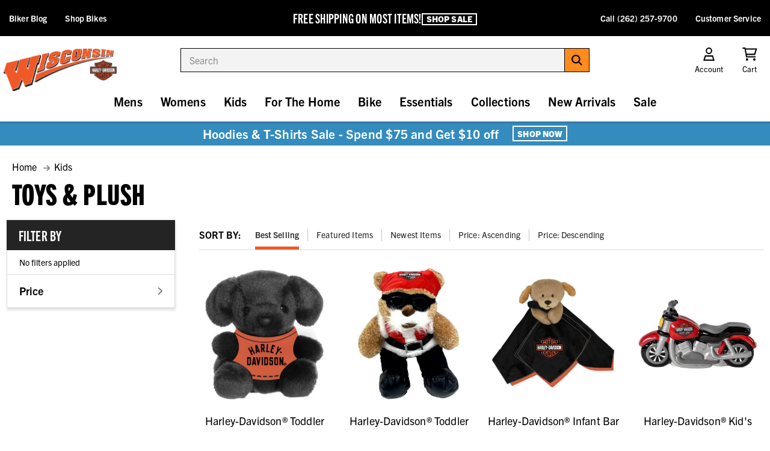

--- FILE ---
content_type: text/html; charset=UTF-8
request_url: https://www.wisconsinharley.com/harley-davidson-toys-plush/
body_size: 25463
content:


<!DOCTYPE html>
<html class="no-js " lang="en">
  <head>
      <title>Harley-Davidson Plush Teddy Bears, Animals and Toys for Kids - Wisconsin Harley-Davidson</title>


      <link rel="dns-prefetch preconnect" href="https://cdn11.bigcommerce.com/s-z1x6as1" crossorigin>
      <meta name="keywords" content="Harley-Davidson Teddy Bear, Harley-Davidson kids teddy bear, Harley-Davidson stuffed animal, Harley-Davidson kids stuffed animal, Harley-Davidson baby teddy bear, Harley-Davidson baby stuffed animals, Harley-Davidson stuffed animals, Harley-Davidson plush toys, Harley-Davidson kids toys, Harley-Davidson baby toys, HD Teddy Bear, HD kids teddy bear, HD stuffed animal, HD kids stuffed animal, HD baby teddy bear, HD baby stuffed animals, HD stuffed animals, HD plush toys, HD kids toys, HD baby toys, Teddy Bear, kids teddy bear, stuffed animal, kids stuffed animal, baby teddy bear, baby stuffed animals, stuffed animals, plush toys, kids toys, baby toys, Harley-Davidson piggy bank, HD piggy bank, HOG bank , HOG piggy bank, HD Hog bank, kids piggy bank"><meta name="description" content="Shop our selection of Harley-Davidson Kids Plush Teddy Bears, Stuffed Animals, and a Piggy Bank. Wisconsin Harley-Davidson is located in Oconomowoc, Wisconsin, just west of downtown Milwaukee."><link rel='canonical' href='https://www.wisconsinharley.com/harley-davidson-toys-plush/' /><meta name='platform' content='bigcommerce.stencil' />
      
      
    <!-- Subcategories Scrollbar -->
    <link rel="stylesheet" href="https://unpkg.com/simplebar@latest/dist/simplebar.css" />
    <script src="https://unpkg.com/simplebar@latest/dist/simplebar.min.js"></script>


      <link href="https://cdn11.bigcommerce.com/s-z1x6as1/product_images/favicon.ico" rel="shortcut icon">
      <meta name="viewport" content="width=device-width, initial-scale=1, maximum-scale=1">

      <script>
          // Change document class from no-js to js so we can detect this in css
          document.documentElement.className = document.documentElement.className.replace('no-js', 'js');
      </script>

      <script src="https://kit.fontawesome.com/2d7a0f05f0.js" crossorigin="anonymous"></script>
      <link rel="stylesheet" href="https://use.typekit.net/izy0lni.css">

      <link data-stencil-stylesheet href="https://cdn11.bigcommerce.com/s-z1x6as1/stencil/83dd5c80-d528-013e-ca88-02e1bc539764/e/a75726c0-d201-013e-e586-4ea0a5dcd80a/css/theme-f46750f0-d528-013e-0679-5e570efad5c7.css" rel="stylesheet">

      <!-- Start Tracking Code for analytics_googleanalytics4 -->

<script data-cfasync="false" src="https://cdn11.bigcommerce.com/shared/js/google_analytics4_bodl_subscribers-358423becf5d870b8b603a81de597c10f6bc7699.js" integrity="sha256-gtOfJ3Avc1pEE/hx6SKj/96cca7JvfqllWA9FTQJyfI=" crossorigin="anonymous"></script>
<script data-cfasync="false">
  (function () {
    window.dataLayer = window.dataLayer || [];

    function gtag(){
        dataLayer.push(arguments);
    }

    function initGA4(event) {
         function setupGtag() {
            function configureGtag() {
                gtag('js', new Date());
                gtag('set', 'developer_id.dMjk3Nj', true);
                gtag('config', 'G-V2M2CXRTPB');
            }

            var script = document.createElement('script');

            script.src = 'https://www.googletagmanager.com/gtag/js?id=G-V2M2CXRTPB';
            script.async = true;
            script.onload = configureGtag;

            document.head.appendChild(script);
        }

        setupGtag();

        if (typeof subscribeOnBodlEvents === 'function') {
            subscribeOnBodlEvents('G-V2M2CXRTPB', false);
        }

        window.removeEventListener(event.type, initGA4);
    }

    

    var eventName = document.readyState === 'complete' ? 'consentScriptsLoaded' : 'DOMContentLoaded';
    window.addEventListener(eventName, initGA4, false);
  })()
</script>

<!-- End Tracking Code for analytics_googleanalytics4 -->

<!-- Start Tracking Code for analytics_siteverification -->

<meta name="ahrefs-site-verification" content="807ad9796c8a64f0516afd26f2ebe908ca8f7412f4bdc7271f12bde76ddda8a8">

<!-- End Tracking Code for analytics_siteverification -->


<script type="text/javascript" src="https://checkout-sdk.bigcommerce.com/v1/loader.js" defer ></script>
<script type="text/javascript">
var BCData = {};
</script>

 <script data-cfasync="false" src="https://microapps.bigcommerce.com/bodl-events/1.9.4/index.js" integrity="sha256-Y0tDj1qsyiKBRibKllwV0ZJ1aFlGYaHHGl/oUFoXJ7Y=" nonce="" crossorigin="anonymous"></script>
 <script data-cfasync="false" nonce="">

 (function() {
    function decodeBase64(base64) {
       const text = atob(base64);
       const length = text.length;
       const bytes = new Uint8Array(length);
       for (let i = 0; i < length; i++) {
          bytes[i] = text.charCodeAt(i);
       }
       const decoder = new TextDecoder();
       return decoder.decode(bytes);
    }
    window.bodl = JSON.parse(decodeBase64("[base64]"));
 })()

 </script>

<script nonce="">
(function () {
    var xmlHttp = new XMLHttpRequest();

    xmlHttp.open('POST', 'https://bes.gcp.data.bigcommerce.com/nobot');
    xmlHttp.setRequestHeader('Content-Type', 'application/json');
    xmlHttp.send('{"store_id":"881182","timezone_offset":"-5.0","timestamp":"2026-01-22T12:33:09.58774800Z","visit_id":"fdbcf36c-4890-4163-bb1e-be64eab88424","channel_id":1}');
})();
</script>

      

      
      
      
      
      
      
      
      <!-- Global site tag (gtag.js) - Google Ads: 968660552 -->
      <script async src="https://www.googletagmanager.com/gtag/js?id=AW-968660552"></script>
      <script>
        window.dataLayer = window.dataLayer || [];
        function gtag(){dataLayer.push(arguments);}
        gtag('js', new Date());

        gtag('config', 'AW-968660552');
      </script>
  </head>
  <body class="category">
      <svg data-src="https://cdn11.bigcommerce.com/s-z1x6as1/stencil/83dd5c80-d528-013e-ca88-02e1bc539764/e/a75726c0-d201-013e-e586-4ea0a5dcd80a/img/icon-sprite.svg" class="icons-svg-sprite"></svg>

          <ul class="hidedesksortdd" id="sort-dd">
              <span class="closethis" id="closesort"><i class="fas fa-times-circle"></i></span>
              <li data-sort="bestselling"> <span>Best Selling</span></li>
              <li data-sort="featured"> <span>Featured Items</span></li>
              <li data-sort="newest"> <span>Newest Items</span></li>
              <li data-sort="priceasc"> <span>Price: Ascending</span></li>
              <li data-sort="pricedesc"> <span>Price: Descending</span></li>
          </ul>

      <header class="header" role="banner">
  <div id="promo-bar" class="bf-bar">
    <!-- <div id="bottom-bar">
      <div id="bb-wrap">
        <div class="bb-text">
          <p class="bold">Free Shipping On Most Items</p>
          <p class="sub">
            <a href="/shipping/">+ Orders Over $99</a>
          </p>
        </div>
        <div class="bb-text">
          <p class="bold">120th ANNIVERSARY COLLECTION</p>
          <p class="sub">
            <a href="/harley-davidson-120th-anniversary-collection/">Shop The Collection</a>
          </p>
        </div>
        <div class="bb-text">
          <p class="bold">HOODIES & SWEATSHIRTS</p>
          <p class="sub">
            <a href="/harley-davidson-120th-anniversary-collection/">Shop Mens</a>
          </p>
          <p class="space"> | </p>
          <p class="sub">
            <a href="/harley-davidson-120th-anniversary-collection/">Shop Womens</a>
          </p>
        </div>
      </div>
    </div> -->

    <div id="bf-text">
      <div id="bt">
        <div class="header-sale-content">
          <span id="header-ot">FREE SHIPPING ON MOST ITEMS!
         </span>
          <!--<div id="header-saleends" data-countdown-target="2025-12-17T23:59:59">
            <div id="header-hoursleft">
              <span class="header-countdown-wrapper"> Ends in
                <span class="header-days">12</span><span>d</span> :
                <span class="header-hours"></span><span>h</span> :
                <span class="header-mins"></span><span>m</span> :
                <span class="header-seconds"></span><span>s</span>
              </span>
            </div>
          </div>-->
        </div>
       <a href="/sale/" class="button button--line">Shop Sale</a>
      </div>
    </div>

    <ul id="left-list">
      <li><a href="/blog/">Biker Blog</a></li>
      <li><a href="https://www.wishd.com/" target="_blank">Shop Bikes</a></li>
    </ul>
    <ul id="right-list">
      <li><a href="tel:2622579700">Call (262) 257-9700</a></li>
      <li><a href="/contact-us/">Customer Service</a></li>
    </ul>
  </div>
  <ul id="mob-nav">
    <li id="menu-trigger">
      <a href="#" class="mobileMenu-toggle" data-mobile-menu-toggle="menu">
        <i class="fa-regular fa-sharp fa-bars"></i>
      </a>
    </li>
    <li>
      <a href="/cart.php"><i class="fa-regular fa-sharp fa-shopping-cart"></i><span class="countPill cart-quantity"></span></a>
    </li>
  </ul>

  <nav class="navUser">
  <ul class="navUser-section navUser-section--alt">
    <li class="navUser-item navUser-item--account">
      <a class="navUser-action" id="acc-trigger">
        <i class="fa-regular fa-sharp fa-fw fa-user"></i>
        <span class="navUser-item-cartLabel">Account</span>
      </a>
      <div id="acc-dd">
        <form class="login-form form" action="/login.php?action&#x3D;check_login" method="post">
          
          
          <div class="form-field">
            <label class="form-label" for="login_email">Email</label>
            <input class="form-input" name="login_email" id="login_email" type="email">
          </div>
          <div class="form-field">
            <label class="form-label" for="login_pass">Password</label>
            <input class="form-input" id="login_pass" type="password" name="login_pass" autocomplete="off">
          </div>
          <div class="form-actions">
            <a class="forgot-password" href="/login.php?action&#x3D;reset_password">Forgot your password?</a>
            <input type="submit" class="button button--primary" value="Sign in">
            <a href="/login.php?action&#x3D;create_account" class="button button--secondary">Create Account</a>
          </div>
        </form>
      </div>
    </li>
    <li class="navUser-item navUser-item--cart">
      <a
          class="navUser-action"
          data-cart-preview
          data-dropdown="cart-preview-dropdown"
          data-options="align:right"
          href="/cart.php">
          <i class="fa-regular fa-sharp fa-fw fa-shopping-cart"></i>
          <span class="navUser-item-cartLabel">Cart</span> <span class="countPill cart-quantity"></span>
      </a>

      <div class="dropdown-menu" id="cart-preview-dropdown" data-dropdown-content aria-hidden="true"></div>
    </li>
  </ul>
</nav>

  <div class="header-logo">
    <a href="https://www.wisconsinharley.com/">
       <img src="https://cdn11.bigcommerce.com/s-z1x6as1/stencil/83dd5c80-d528-013e-ca88-02e1bc539764/e/a75726c0-d201-013e-e586-4ea0a5dcd80a/img/store-logo.png" alt="Wisconsin Harley Davidson Logo">
      <!--<img src="https://cdn11.bigcommerce.com/s-z1x6as1/stencil/83dd5c80-d528-013e-ca88-02e1bc539764/e/a75726c0-d201-013e-e586-4ea0a5dcd80a/img/bf-logo.png" alt="Wisconsin Harley Davidson Logo" />-->
    </a>
  </div>

  <div class="dropdown--quickSearch" id="quickSearch" aria-hidden="true" data-prevent-quick-search-close><form class="form search-form" onsubmit="return false" data-url="/search.php" data-quick-search-form>
  <fieldset class="form-fieldset">
    <div class="form-field">
      <label class="is-srOnly" for="search_query_adv">Search</label>
      <div class="form-prefixPostfix wrap">
        <input class="form-input"
        data-search-quick name="search_query_adv"
        id="search_query_adv"
        ata-error-message="Search field cannot be empty."
        placeholder="Search"
        autocomplete="off">
        <label class="button--form">
          <input type="submit" hidden="">
          <i class="fa-solid fa-sharp fa-search"></i>
        </label>
      </div>
    </div>
  </fieldset>
  <section class="quickSearchResults" data-bind="html: results"></section>
</form>
</div>

  <div class="navPages-container mobile-menu" id="menu" data-menu>
    <nav class="navPages">
      <div id="desk-nav-header">
        <img src="https://cdn11.bigcommerce.com/s-z1x6as1/stencil/83dd5c80-d528-013e-ca88-02e1bc539764/e/a75726c0-d201-013e-e586-4ea0a5dcd80a/img/store-logo.png" alt="" />
        <a id="nav-close" href="javascript:;" aria-label="Close Menu">
          <i class="far fa-times"></i>
        </a>
      </div>

      <ul class="navPages-list">
        <li class="navPages-item Countdown Sale"><a class="navPages-action nosub" href="https://www.wisconsinharley.com/countdown-sale/">Countdown Sale <i class="far fa-chevron-right" aria-hidden="true"></i></a>
</li>
        <li class="navPages-item Mens"><a class="navPages-action has-subMenu" href="https://www.wisconsinharley.com/mens-harley-davidson-clothing-accessories/" data-collapsible="navPages-18" data-collapsible-disabled-breakpoint="large">
    Mens <i class="far fa-chevron-right" aria-hidden="true"></i>
</a>
<div class="navPage-subMenu" id="navPages-18" aria-hidden="true" tabindex="-1">
    <ul class="navPage-subMenu-list level2">
        <li class="navPage-subMenu-item goback">
          <a class="navPage-subMenu-action navPages-action" href="#" data-collapsible="navPages-18"><span><i class="far fa-arrow-left"></i> Back</span></a>
        </li>
        <li class="navPage-subMenu-item navPage-subMenu-item-heading">
          <h2 class="nav-heading">Mens <a href="https://www.wisconsinharley.com/mens-harley-davidson-clothing-accessories/" class="button button--line">Shop All</a></h2>
        </li>
                <li class="navPage-subMenu-item has-sub hassub-295 navindex-0">
                    <a
                        class="navPage-subMenu-action navPages-action has-subMenu"
                        href="https://www.wisconsinharley.com/mens-harley-davidson-jackets-vests/"
                        data-collapsible="navPages-295"
                        data-collapsible-disabled-breakpoint="large">
                        Jackets &amp; Vests  <i class="far fa-chevron-right" aria-hidden="true"></i>
                    </a>
                    <div class="navPage-subMenu level3-ns" id="navPages-295" aria-hidden="true" tabindex="-1">
                        <ul class="navPage-subMenu-list level3">
                            <li class="navPage-childList-item">
                                <a class="navPage-childList-action nosub navPages-action" href="https://www.wisconsinharley.com/mens-harley-davidson-leather-jackets/">Leather Jackets</a>
                            </li>
                            <li class="navPage-childList-item">
                                <a class="navPage-childList-action nosub navPages-action" href="https://www.wisconsinharley.com/mens-harley-davidson-functional-riding-jackets/">Functional Jackets</a>
                            </li>
                            <li class="navPage-childList-item">
                                <a class="navPage-childList-action nosub navPages-action" href="https://www.wisconsinharley.com/mens-harley-davidson-casual-jackets/">Casual Jackets</a>
                            </li>
                            <li class="navPage-childList-item">
                                <a class="navPage-childList-action nosub navPages-action" href="https://www.wisconsinharley.com/mens-harley-davidson-leather-vests/">Vests</a>
                            </li>
                            <li class="navPage-childList-item">
                                <a class="navPage-childList-action nosub navPages-action" href="https://www.wisconsinharley.com/mens-harley-davidson-outerwear/">Other Outerwear</a>
                            </li>
                        </ul>
                    </div>
                </li>
                <li class="navPage-subMenu-item has-sub hassub-271 navindex-1">
                    <a
                        class="navPage-subMenu-action navPages-action has-subMenu"
                        href="https://www.wisconsinharley.com/mens-harley-davidson-shirts-hoodies/"
                        data-collapsible="navPages-271"
                        data-collapsible-disabled-breakpoint="large">
                        Shirts &amp; Hoodies  <i class="far fa-chevron-right" aria-hidden="true"></i>
                    </a>
                    <div class="navPage-subMenu level3-ns" id="navPages-271" aria-hidden="true" tabindex="-1">
                        <ul class="navPage-subMenu-list level3">
                            <li class="navPage-childList-item">
                                <a class="navPage-childList-action nosub navPages-action" href="https://www.wisconsinharley.com/mens-harley-davidson-casual-shirts/">Casual &amp; Dress Shirts</a>
                            </li>
                            <li class="navPage-childList-item">
                                <a class="navPage-childList-action nosub navPages-action" href="https://www.wisconsinharley.com/mens-harley-davidson-tshirts-tees/">Short Sleeve T-Shirts</a>
                            </li>
                            <li class="navPage-childList-item">
                                <a class="navPage-childList-action nosub navPages-action" href="https://www.wisconsinharley.com/mens-harley-davidson-longsleeve-tshirts-tees/">Long Sleeve T-Shirts</a>
                            </li>
                            <li class="navPage-childList-item">
                                <a class="navPage-childList-action nosub navPages-action" href="https://www.wisconsinharley.com/mens-harley-davidson-hoodies-sweatshirts/">Hoodies &amp; Sweatshirts</a>
                            </li>
                            <li class="navPage-childList-item">
                                <a class="navPage-childList-action nosub navPages-action" href="https://www.wisconsinharley.com/mens-harley-davidson-tanks-sleeveless/">Tanks &amp; Sleeveless</a>
                            </li>
                            <li class="navPage-childList-item">
                                <a class="navPage-childList-action nosub navPages-action" href="https://www.wisconsinharley.com/mens-harley-davidson-sweaters/">Sweaters</a>
                            </li>
                            <li class="navPage-childList-item">
                                <a class="navPage-childList-action nosub navPages-action" href="https://www.wisconsinharley.com/mens-harley-davidson-vests/">Vests</a>
                            </li>
                            <li class="navPage-childList-item">
                                <a class="navPage-childList-action nosub navPages-action" href="https://www.wisconsinharley.com/mens-harley-davidson-compression-sleeves/">Compression Sleeves</a>
                            </li>
                        </ul>
                    </div>
                </li>
                <li class="navPage-subMenu-item has-sub hassub-297 navindex-2">
                    <a
                        class="navPage-subMenu-action navPages-action has-subMenu"
                        href="https://www.wisconsinharley.com/mens-harley-davidson-chaps/"
                        data-collapsible="navPages-297"
                        data-collapsible-disabled-breakpoint="large">
                        Pants and Chaps  <i class="far fa-chevron-right" aria-hidden="true"></i>
                    </a>
                    <div class="navPage-subMenu level3-ns" id="navPages-297" aria-hidden="true" tabindex="-1">
                        <ul class="navPage-subMenu-list level3">
                            <li class="navPage-childList-item">
                                <a class="navPage-childList-action nosub navPages-action" href="https://www.wisconsinharley.com/mens-harley-davidson-leather-chaps/">Riding Chaps &amp; Pants</a>
                            </li>
                            <li class="navPage-childList-item">
                                <a class="navPage-childList-action nosub navPages-action" href="https://www.wisconsinharley.com/mens-harley-davidson-jeans/">Jeans &amp; Shorts</a>
                            </li>
                        </ul>
                    </div>
                </li>
                <li class="navPage-subMenu-item nosub">
                  <a class="navPage-subMenu-action nosub navPages-action" href="https://www.wisconsinharley.com/mens-harley-davidson-sleep-loungewear/">Sleep &amp; Loungewear <i class="far fa-chevron-right" aria-hidden="true"></i></a>
                </li>
                <li class="navPage-subMenu-item has-sub hassub-229 navindex-4">
                    <a
                        class="navPage-subMenu-action navPages-action has-subMenu"
                        href="https://www.wisconsinharley.com/mens-harley-davidson-footwear/"
                        data-collapsible="navPages-229"
                        data-collapsible-disabled-breakpoint="large">
                        Footwear  <i class="far fa-chevron-right" aria-hidden="true"></i>
                    </a>
                    <div class="navPage-subMenu level3-ns" id="navPages-229" aria-hidden="true" tabindex="-1">
                        <ul class="navPage-subMenu-list level3">
                            <li class="navPage-childList-item">
                                <a class="navPage-childList-action nosub navPages-action" href="https://www.wisconsinharley.com/mens-harley-davidson-boots/">Boots</a>
                            </li>
                            <li class="navPage-childList-item">
                                <a class="navPage-childList-action nosub navPages-action" href="https://www.wisconsinharley.com/mens-harley-davidson-sneakers/">Athletic Shoes</a>
                            </li>
                            <li class="navPage-childList-item">
                                <a class="navPage-childList-action nosub navPages-action" href="https://www.wisconsinharley.com/mens-harley-davidson-casual-shoes/">Casual Shoes</a>
                            </li>
                            <li class="navPage-childList-item">
                                <a class="navPage-childList-action nosub navPages-action" href="https://www.wisconsinharley.com/mens-harley-davidson-slippers/">Slippers</a>
                            </li>
                            <li class="navPage-childList-item">
                                <a class="navPage-childList-action nosub navPages-action" href="https://www.wisconsinharley.com/mens-harley-davidson-socks/">Socks</a>
                            </li>
                        </ul>
                    </div>
                </li>
                <li class="navPage-subMenu-item has-sub hassub-42 navindex-5">
                    <a
                        class="navPage-subMenu-action navPages-action has-subMenu"
                        href="https://www.wisconsinharley.com/mens-harley-davidson-helmets/"
                        data-collapsible="navPages-42"
                        data-collapsible-disabled-breakpoint="large">
                        Helmets  <i class="far fa-chevron-right" aria-hidden="true"></i>
                    </a>
                    <div class="navPage-subMenu level3-ns" id="navPages-42" aria-hidden="true" tabindex="-1">
                        <ul class="navPage-subMenu-list level3">
                            <li class="navPage-childList-item">
                                <a class="navPage-childList-action nosub navPages-action" href="https://www.wisconsinharley.com/mens-harley-davidson-half-helmet/">Half Helmet</a>
                            </li>
                            <li class="navPage-childList-item">
                                <a class="navPage-childList-action nosub navPages-action" href="https://www.wisconsinharley.com/mens-harley-davidson-open-face-helmet/">Open Face Helmet</a>
                            </li>
                            <li class="navPage-childList-item">
                                <a class="navPage-childList-action nosub navPages-action" href="https://www.wisconsinharley.com/mens-harley-davidson-full-face-helmet/">Full Face Helmet</a>
                            </li>
                            <li class="navPage-childList-item">
                                <a class="navPage-childList-action nosub navPages-action" href="https://www.wisconsinharley.com/mens-harley-davidson-modular-helmet/">Modular Helmet</a>
                            </li>
                            <li class="navPage-childList-item">
                                <a class="navPage-childList-action nosub navPages-action" href="https://www.wisconsinharley.com/mens-harley-davidson-helmet-accessories/">Helmet Accessories</a>
                            </li>
                        </ul>
                    </div>
                </li>
                <li class="navPage-subMenu-item has-sub hassub-48 navindex-6">
                    <a
                        class="navPage-subMenu-action navPages-action has-subMenu"
                        href="https://www.wisconsinharley.com/mens-harley-davidson-gloves/"
                        data-collapsible="navPages-48"
                        data-collapsible-disabled-breakpoint="large">
                        Gloves  <i class="far fa-chevron-right" aria-hidden="true"></i>
                    </a>
                    <div class="navPage-subMenu level3-ns" id="navPages-48" aria-hidden="true" tabindex="-1">
                        <ul class="navPage-subMenu-list level3">
                            <li class="navPage-childList-item">
                                <a class="navPage-childList-action nosub navPages-action" href="https://www.wisconsinharley.com/mens-harley-davidson-full-finger-gloves/">Full Finger Gloves</a>
                            </li>
                            <li class="navPage-childList-item">
                                <a class="navPage-childList-action nosub navPages-action" href="https://www.wisconsinharley.com/mens-harley-davidson-fingerless-gloves/">Fingerless Gloves</a>
                            </li>
                            <li class="navPage-childList-item">
                                <a class="navPage-childList-action nosub navPages-action" href="https://www.wisconsinharley.com/mens-harley-davidson-gauntlet-gloves/">Gauntlet Gloves</a>
                            </li>
                            <li class="navPage-childList-item">
                                <a class="navPage-childList-action nosub navPages-action" href="https://www.wisconsinharley.com/mens-harley-davidson-glove-accessories/">Glove Accessories</a>
                            </li>
                        </ul>
                    </div>
                </li>
                <li class="navPage-subMenu-item nosub">
                  <a class="navPage-subMenu-action nosub navPages-action" href="https://www.wisconsinharley.com/mens-harley-davidson-sunglasses-goggles/">Sunglasses &amp; Goggles <i class="far fa-chevron-right" aria-hidden="true"></i></a>
                </li>
                <li class="navPage-subMenu-item nosub">
                  <a class="navPage-subMenu-action nosub navPages-action" href="https://www.wisconsinharley.com/mens-harley-davidson-warm-weather-gear/">Warm Weather Gear <i class="far fa-chevron-right" aria-hidden="true"></i></a>
                </li>
                <li class="navPage-subMenu-item nosub">
                  <a class="navPage-subMenu-action nosub navPages-action" href="https://www.wisconsinharley.com/mens-harley-davidson-cold-weather-gear/">Cold Weather Gear <i class="far fa-chevron-right" aria-hidden="true"></i></a>
                </li>
                <li class="navPage-subMenu-item nosub">
                  <a class="navPage-subMenu-action nosub navPages-action" href="https://www.wisconsinharley.com/mens-harley-davidson-rain-gear/">Rain Gear <i class="far fa-chevron-right" aria-hidden="true"></i></a>
                </li>
                <li class="navPage-subMenu-item nosub">
                  <a class="navPage-subMenu-action nosub navPages-action" href="https://www.wisconsinharley.com/mens-harley-davidson-reflective-hi-viz-gear/">Reflective Hi-Viz Gear <i class="far fa-chevron-right" aria-hidden="true"></i></a>
                </li>
                <li class="navPage-subMenu-item has-sub hassub-237 navindex-12">
                    <a
                        class="navPage-subMenu-action navPages-action has-subMenu"
                        href="https://www.wisconsinharley.com/mens-harley-davidson-caps-headwear/"
                        data-collapsible="navPages-237"
                        data-collapsible-disabled-breakpoint="large">
                        Caps &amp; Headwear  <i class="far fa-chevron-right" aria-hidden="true"></i>
                    </a>
                    <div class="navPage-subMenu level3-ns" id="navPages-237" aria-hidden="true" tabindex="-1">
                        <ul class="navPage-subMenu-list level3">
                            <li class="navPage-childList-item">
                                <a class="navPage-childList-action nosub navPages-action" href="https://www.wisconsinharley.com/mens-harley-davidson-baseball-caps/">Baseball Caps</a>
                            </li>
                            <li class="navPage-childList-item">
                                <a class="navPage-childList-action nosub navPages-action" href="https://www.wisconsinharley.com/mens-harely-davidson-beanie-hats/">Cold Weather Hats</a>
                            </li>
                            <li class="navPage-childList-item">
                                <a class="navPage-childList-action nosub navPages-action" href="https://www.wisconsinharley.com/mens-harely-davidson-skull-caps/">Biker &amp; Skull Caps</a>
                            </li>
                            <li class="navPage-childList-item">
                                <a class="navPage-childList-action nosub navPages-action" href="https://www.wisconsinharley.com/mens-harley-davidson-bandanas/">Headwraps - Bandanas</a>
                            </li>
                            <li class="navPage-childList-item">
                                <a class="navPage-childList-action nosub navPages-action" href="https://www.wisconsinharley.com/mens-harley-davidson-cowboy-hats/">Western - Cowboy Hats</a>
                            </li>
                        </ul>
                    </div>
                </li>
                <li class="navPage-subMenu-item nosub">
                  <a class="navPage-subMenu-action nosub navPages-action" href="https://www.wisconsinharley.com/mens-harley-davidson-wallets-keychains/">Wallets &amp; Keychains <i class="far fa-chevron-right" aria-hidden="true"></i></a>
                </li>
                <li class="navPage-subMenu-item has-sub hassub-319 navindex-14">
                    <a
                        class="navPage-subMenu-action navPages-action has-subMenu"
                        href="https://www.wisconsinharley.com/mens-harley-davidson-jewelry-watches/"
                        data-collapsible="navPages-319"
                        data-collapsible-disabled-breakpoint="large">
                        Jewelry &amp; Watches  <i class="far fa-chevron-right" aria-hidden="true"></i>
                    </a>
                    <div class="navPage-subMenu level3-ns" id="navPages-319" aria-hidden="true" tabindex="-1">
                        <ul class="navPage-subMenu-list level3">
                            <li class="navPage-childList-item">
                                <a class="navPage-childList-action nosub navPages-action" href="https://www.wisconsinharley.com/mens-harley-davidson-jewelry/">Jewelry</a>
                            </li>
                        </ul>
                    </div>
                </li>
                <li class="navPage-subMenu-item nosub">
                  <a class="navPage-subMenu-action nosub navPages-action" href="https://www.wisconsinharley.com/mens-harley-davidson-other-accessories/">Other Accessories <i class="far fa-chevron-right" aria-hidden="true"></i></a>
                </li>
                <li class="navPage-subMenu-item nosub">
                  <a class="navPage-subMenu-action nosub navPages-action" href="https://www.wisconsinharley.com/mens-harley-davidson-belts-buckles/">Belts &amp; Buckles <i class="far fa-chevron-right" aria-hidden="true"></i></a>
                </li>
    </ul>
</div>
</li>
        <li class="navPages-item Womens"><a class="navPages-action has-subMenu" href="https://www.wisconsinharley.com/womens-harley-davidson-clothing-accessories/" data-collapsible="navPages-19" data-collapsible-disabled-breakpoint="large">
    Womens <i class="far fa-chevron-right" aria-hidden="true"></i>
</a>
<div class="navPage-subMenu" id="navPages-19" aria-hidden="true" tabindex="-1">
    <ul class="navPage-subMenu-list level2">
        <li class="navPage-subMenu-item goback">
          <a class="navPage-subMenu-action navPages-action" href="#" data-collapsible="navPages-19"><span><i class="far fa-arrow-left"></i> Back</span></a>
        </li>
        <li class="navPage-subMenu-item navPage-subMenu-item-heading">
          <h2 class="nav-heading">Womens <a href="https://www.wisconsinharley.com/womens-harley-davidson-clothing-accessories/" class="button button--line">Shop All</a></h2>
        </li>
                <li class="navPage-subMenu-item has-sub hassub-326 navindex-0">
                    <a
                        class="navPage-subMenu-action navPages-action has-subMenu"
                        href="https://www.wisconsinharley.com/womens-harley-davidson-jackets-vests/"
                        data-collapsible="navPages-326"
                        data-collapsible-disabled-breakpoint="large">
                        Jackets &amp; Vests  <i class="far fa-chevron-right" aria-hidden="true"></i>
                    </a>
                    <div class="navPage-subMenu level3-ns" id="navPages-326" aria-hidden="true" tabindex="-1">
                        <ul class="navPage-subMenu-list level3">
                            <li class="navPage-childList-item">
                                <a class="navPage-childList-action nosub navPages-action" href="https://www.wisconsinharley.com/womens-harley-davidson-leather-jackets/">Leather Jackets</a>
                            </li>
                            <li class="navPage-childList-item">
                                <a class="navPage-childList-action nosub navPages-action" href="https://www.wisconsinharley.com/womens-harley-davidson-functional-riding-jackets/">Functional Jackets</a>
                            </li>
                            <li class="navPage-childList-item">
                                <a class="navPage-childList-action nosub navPages-action" href="https://www.wisconsinharley.com/womens-harley-davidson-casual-jackets/">Casual Jackets</a>
                            </li>
                            <li class="navPage-childList-item">
                                <a class="navPage-childList-action nosub navPages-action" href="https://www.wisconsinharley.com/womens-harley-davidson-leather-vests/">Vests</a>
                            </li>
                            <li class="navPage-childList-item">
                                <a class="navPage-childList-action nosub navPages-action" href="https://www.wisconsinharley.com/womens-harley-davidson-outerwear/">Other Outerwear</a>
                            </li>
                        </ul>
                    </div>
                </li>
                <li class="navPage-subMenu-item has-sub hassub-278 navindex-1">
                    <a
                        class="navPage-subMenu-action navPages-action has-subMenu"
                        href="https://www.wisconsinharley.com/womens-harley-davidson-shirts-hoodies/"
                        data-collapsible="navPages-278"
                        data-collapsible-disabled-breakpoint="large">
                        Shirts &amp; Hoodies  <i class="far fa-chevron-right" aria-hidden="true"></i>
                    </a>
                    <div class="navPage-subMenu level3-ns" id="navPages-278" aria-hidden="true" tabindex="-1">
                        <ul class="navPage-subMenu-list level3">
                            <li class="navPage-childList-item">
                                <a class="navPage-childList-action nosub navPages-action" href="https://www.wisconsinharley.com/womens-harley-davidson-dress-casual-tops/">Dress &amp; Casual Tops</a>
                            </li>
                            <li class="navPage-childList-item">
                                <a class="navPage-childList-action nosub navPages-action" href="https://www.wisconsinharley.com/womens-harley-davidson-short-sleeve-tees/">Short Sleeve Tees</a>
                            </li>
                            <li class="navPage-childList-item">
                                <a class="navPage-childList-action nosub navPages-action" href="https://www.wisconsinharley.com/womens-harley-davidson-long-sleeve-tees/">Long Sleeve Tees</a>
                            </li>
                            <li class="navPage-childList-item">
                                <a class="navPage-childList-action nosub navPages-action" href="https://www.wisconsinharley.com/womens-harley-davidson-hoodies/">Hoodies &amp; Sweatshirts</a>
                            </li>
                            <li class="navPage-childList-item">
                                <a class="navPage-childList-action nosub navPages-action" href="https://www.wisconsinharley.com/womens-harley-davidson-tanks-sleeveless/">Tanks &amp; Sleeveless</a>
                            </li>
                            <li class="navPage-childList-item">
                                <a class="navPage-childList-action nosub navPages-action" href="https://www.wisconsinharley.com/womens-harley-davidson-sweaters/">Sweaters</a>
                            </li>
                            <li class="navPage-childList-item">
                                <a class="navPage-childList-action nosub navPages-action" href="https://www.wisconsinharley.com/womens-harley-davidson-vests/">Vests</a>
                            </li>
                            <li class="navPage-childList-item">
                                <a class="navPage-childList-action nosub navPages-action" href="https://www.wisconsinharley.com/womens-harley-davidsion-compression-sleeves/">Compression Sleeves</a>
                            </li>
                        </ul>
                    </div>
                </li>
                <li class="navPage-subMenu-item has-sub hassub-264 navindex-2">
                    <a
                        class="navPage-subMenu-action navPages-action has-subMenu"
                        href="https://www.wisconsinharley.com/womens-harley-davidson-pants-chaps/"
                        data-collapsible="navPages-264"
                        data-collapsible-disabled-breakpoint="large">
                        Pants &amp; Chaps  <i class="far fa-chevron-right" aria-hidden="true"></i>
                    </a>
                    <div class="navPage-subMenu level3-ns" id="navPages-264" aria-hidden="true" tabindex="-1">
                        <ul class="navPage-subMenu-list level3">
                            <li class="navPage-childList-item">
                                <a class="navPage-childList-action nosub navPages-action" href="https://www.wisconsinharley.com/womens-harley-davidson-leather-chaps-riding-pants/">Riding Chaps &amp; Pants</a>
                            </li>
                            <li class="navPage-childList-item">
                                <a class="navPage-childList-action nosub navPages-action" href="https://www.wisconsinharley.com/womens-harley-davidson-jeans/">Jeans &amp; Shorts</a>
                            </li>
                            <li class="navPage-childList-item">
                                <a class="navPage-childList-action nosub navPages-action" href="https://www.wisconsinharley.com/womens-harley-davidson-leggings-yoga/">Leggings &amp; Yoga</a>
                            </li>
                        </ul>
                    </div>
                </li>
                <li class="navPage-subMenu-item nosub">
                  <a class="navPage-subMenu-action nosub navPages-action" href="https://www.wisconsinharley.com/womens-harley-davidson-sleep-loungewear/">Sleep &amp; Loungewear <i class="far fa-chevron-right" aria-hidden="true"></i></a>
                </li>
                <li class="navPage-subMenu-item has-sub hassub-262 navindex-4">
                    <a
                        class="navPage-subMenu-action navPages-action has-subMenu"
                        href="https://www.wisconsinharley.com/womens-harley-davidson-footwear/"
                        data-collapsible="navPages-262"
                        data-collapsible-disabled-breakpoint="large">
                        Footwear  <i class="far fa-chevron-right" aria-hidden="true"></i>
                    </a>
                    <div class="navPage-subMenu level3-ns" id="navPages-262" aria-hidden="true" tabindex="-1">
                        <ul class="navPage-subMenu-list level3">
                            <li class="navPage-childList-item">
                                <a class="navPage-childList-action nosub navPages-action" href="https://www.wisconsinharley.com/womens-harley-davidson-boots/">Boots</a>
                            </li>
                            <li class="navPage-childList-item">
                                <a class="navPage-childList-action nosub navPages-action" href="https://www.wisconsinharley.com/womens-harley-davidson-casual-shoes/">Casual Shoes</a>
                            </li>
                            <li class="navPage-childList-item">
                                <a class="navPage-childList-action nosub navPages-action" href="https://www.wisconsinharley.com/womens-harley-davidson-sneakers/">Athletic Shoes</a>
                            </li>
                            <li class="navPage-childList-item">
                                <a class="navPage-childList-action nosub navPages-action" href="https://www.wisconsinharley.com/womens-harley-davidson-slippers/">Slippers</a>
                            </li>
                            <li class="navPage-childList-item">
                                <a class="navPage-childList-action nosub navPages-action" href="https://www.wisconsinharley.com/womens-harley-davidson-socks/">Socks</a>
                            </li>
                        </ul>
                    </div>
                </li>
                <li class="navPage-subMenu-item has-sub hassub-128 navindex-5">
                    <a
                        class="navPage-subMenu-action navPages-action has-subMenu"
                        href="https://www.wisconsinharley.com/womens-harley-davidson-helmets/"
                        data-collapsible="navPages-128"
                        data-collapsible-disabled-breakpoint="large">
                        Helmets  <i class="far fa-chevron-right" aria-hidden="true"></i>
                    </a>
                    <div class="navPage-subMenu level3-ns" id="navPages-128" aria-hidden="true" tabindex="-1">
                        <ul class="navPage-subMenu-list level3">
                            <li class="navPage-childList-item">
                                <a class="navPage-childList-action nosub navPages-action" href="https://www.wisconsinharley.com/womens-harley-davidson-half-helmet/">Half Helmet</a>
                            </li>
                            <li class="navPage-childList-item">
                                <a class="navPage-childList-action nosub navPages-action" href="https://www.wisconsinharley.com/womens-harley-davidson-open-face-helmet/">Open Face Helmet</a>
                            </li>
                            <li class="navPage-childList-item">
                                <a class="navPage-childList-action nosub navPages-action" href="https://www.wisconsinharley.com/womens-harley-davidson-helmet-accessories/">Helmet Accessories</a>
                            </li>
                        </ul>
                    </div>
                </li>
                <li class="navPage-subMenu-item has-sub hassub-129 navindex-6">
                    <a
                        class="navPage-subMenu-action navPages-action has-subMenu"
                        href="https://www.wisconsinharley.com/womens-harley-davidson-gloves/"
                        data-collapsible="navPages-129"
                        data-collapsible-disabled-breakpoint="large">
                        Gloves  <i class="far fa-chevron-right" aria-hidden="true"></i>
                    </a>
                    <div class="navPage-subMenu level3-ns" id="navPages-129" aria-hidden="true" tabindex="-1">
                        <ul class="navPage-subMenu-list level3">
                            <li class="navPage-childList-item">
                                <a class="navPage-childList-action nosub navPages-action" href="https://www.wisconsinharley.com/womens-harley-davidson-full-finger-gloves/">Full Finger Gloves</a>
                            </li>
                            <li class="navPage-childList-item">
                                <a class="navPage-childList-action nosub navPages-action" href="https://www.wisconsinharley.com/womens-harley-davidson-fingerless-gloves/">Fingerless Gloves</a>
                            </li>
                            <li class="navPage-childList-item">
                                <a class="navPage-childList-action nosub navPages-action" href="https://www.wisconsinharley.com/womens-harley-davidson-gauntlet-gloves/">Gauntlet Gloves</a>
                            </li>
                            <li class="navPage-childList-item">
                                <a class="navPage-childList-action nosub navPages-action" href="https://www.wisconsinharley.com/womens-harley-davidson-glove-accessories/">Glove Accessories</a>
                            </li>
                        </ul>
                    </div>
                </li>
                <li class="navPage-subMenu-item nosub">
                  <a class="navPage-subMenu-action nosub navPages-action" href="https://www.wisconsinharley.com/womens-harley-davidson-sunglasses-goggles/">Sunglasses &amp; Goggles <i class="far fa-chevron-right" aria-hidden="true"></i></a>
                </li>
                <li class="navPage-subMenu-item nosub">
                  <a class="navPage-subMenu-action nosub navPages-action" href="https://www.wisconsinharley.com/womens-harley-davidson-warm-weather-gear/">Warm Weather Gear <i class="far fa-chevron-right" aria-hidden="true"></i></a>
                </li>
                <li class="navPage-subMenu-item nosub">
                  <a class="navPage-subMenu-action nosub navPages-action" href="https://www.wisconsinharley.com/womens-harley-davidson-cold-weather-gear/">Cold Weather Gear <i class="far fa-chevron-right" aria-hidden="true"></i></a>
                </li>
                <li class="navPage-subMenu-item nosub">
                  <a class="navPage-subMenu-action nosub navPages-action" href="https://www.wisconsinharley.com/womens-harley-davidson-rain-jackets-gear/">Rain Gear <i class="far fa-chevron-right" aria-hidden="true"></i></a>
                </li>
                <li class="navPage-subMenu-item nosub">
                  <a class="navPage-subMenu-action nosub navPages-action" href="https://www.wisconsinharley.com/womens-harley-davidson-reflective-hi-viz-gear/">Reflective Hi-Viz Gear <i class="far fa-chevron-right" aria-hidden="true"></i></a>
                </li>
                <li class="navPage-subMenu-item has-sub hassub-247 navindex-12">
                    <a
                        class="navPage-subMenu-action navPages-action has-subMenu"
                        href="https://www.wisconsinharley.com/womens-harley-davidson-caps-headwear/"
                        data-collapsible="navPages-247"
                        data-collapsible-disabled-breakpoint="large">
                        Caps &amp; Headwear  <i class="far fa-chevron-right" aria-hidden="true"></i>
                    </a>
                    <div class="navPage-subMenu level3-ns" id="navPages-247" aria-hidden="true" tabindex="-1">
                        <ul class="navPage-subMenu-list level3">
                            <li class="navPage-childList-item">
                                <a class="navPage-childList-action nosub navPages-action" href="https://www.wisconsinharley.com/womens-harley-davidson-caps/">Baseball Caps</a>
                            </li>
                            <li class="navPage-childList-item">
                                <a class="navPage-childList-action nosub navPages-action" href="https://www.wisconsinharley.com/womens-harley-davidson-biker-skull-caps/">Biker &amp; Skull Caps</a>
                            </li>
                            <li class="navPage-childList-item">
                                <a class="navPage-childList-action nosub navPages-action" href="https://www.wisconsinharley.com/womens-harley-davidson-beanie-hats-scarves/">Cold Weather</a>
                            </li>
                            <li class="navPage-childList-item">
                                <a class="navPage-childList-action nosub navPages-action" href="https://www.wisconsinharley.com/womens-harley-davidson-headwraps-bandanas/">Headwraps - Bandanas</a>
                            </li>
                            <li class="navPage-childList-item">
                                <a class="navPage-childList-action nosub navPages-action" href="https://www.wisconsinharley.com/womens-harley-davidson-cowboy-hats/">Western - Cowboy Hats</a>
                            </li>
                        </ul>
                    </div>
                </li>
                <li class="navPage-subMenu-item nosub">
                  <a class="navPage-subMenu-action nosub navPages-action" href="https://www.wisconsinharley.com/womens-harley-davidson-belts-buckles/">Belts &amp; Buckles <i class="far fa-chevron-right" aria-hidden="true"></i></a>
                </li>
                <li class="navPage-subMenu-item has-sub hassub-239 navindex-14">
                    <a
                        class="navPage-subMenu-action navPages-action has-subMenu"
                        href="https://www.wisconsinharley.com/womens-harley-davidson-handbags-wallets/"
                        data-collapsible="navPages-239"
                        data-collapsible-disabled-breakpoint="large">
                        Handbags &amp; Wallets  <i class="far fa-chevron-right" aria-hidden="true"></i>
                    </a>
                    <div class="navPage-subMenu level3-ns" id="navPages-239" aria-hidden="true" tabindex="-1">
                        <ul class="navPage-subMenu-list level3">
                            <li class="navPage-childList-item">
                                <a class="navPage-childList-action nosub navPages-action" href="https://www.wisconsinharley.com/womens-harley-davidson-wallets-clutches/">Clutches &amp; Wallets</a>
                            </li>
                            <li class="navPage-childList-item">
                                <a class="navPage-childList-action nosub navPages-action" href="https://www.wisconsinharley.com/womens-harley-davidson-purses-handbags/">Handbags &amp; Purses</a>
                            </li>
                            <li class="navPage-childList-item">
                                <a class="navPage-childList-action nosub navPages-action" href="https://www.wisconsinharley.com/womens-harley-davidson-key-chains/">Key Chains</a>
                            </li>
                        </ul>
                    </div>
                </li>
                <li class="navPage-subMenu-item has-sub hassub-252 navindex-15">
                    <a
                        class="navPage-subMenu-action navPages-action has-subMenu"
                        href="https://www.wisconsinharley.com/womens-harley-davidson-jewelry-watches/"
                        data-collapsible="navPages-252"
                        data-collapsible-disabled-breakpoint="large">
                        Jewelry &amp; Watches  <i class="far fa-chevron-right" aria-hidden="true"></i>
                    </a>
                    <div class="navPage-subMenu level3-ns" id="navPages-252" aria-hidden="true" tabindex="-1">
                        <ul class="navPage-subMenu-list level3">
                            <li class="navPage-childList-item">
                                <a class="navPage-childList-action nosub navPages-action" href="https://www.wisconsinharley.com/womens-harley-davidson-rings/">Rings</a>
                            </li>
                            <li class="navPage-childList-item">
                                <a class="navPage-childList-action nosub navPages-action" href="https://www.wisconsinharley.com/womens-harley-davidson-necklaces/">Necklaces</a>
                            </li>
                            <li class="navPage-childList-item">
                                <a class="navPage-childList-action nosub navPages-action" href="https://www.wisconsinharley.com/womens-harley-davidson-earrings/">Earrings</a>
                            </li>
                            <li class="navPage-childList-item">
                                <a class="navPage-childList-action nosub navPages-action" href="https://www.wisconsinharley.com/womens-harley-davidson-bracelets/">Bracelets</a>
                            </li>
                            <li class="navPage-childList-item">
                                <a class="navPage-childList-action nosub navPages-action" href="https://www.wisconsinharley.com/womens-harley-davidson-jewelry-accessories/">Other Jewelry</a>
                            </li>
                        </ul>
                    </div>
                </li>
                <li class="navPage-subMenu-item nosub">
                  <a class="navPage-subMenu-action nosub navPages-action" href="https://www.wisconsinharley.com/womens-harley-davidson-accessories/">Other Accessories <i class="far fa-chevron-right" aria-hidden="true"></i></a>
                </li>
    </ul>
</div>
</li>
        <li class="navPages-item Kids"><a class="navPages-action has-subMenu" href="https://www.wisconsinharley.com/kids-harley-davidson-clothing-toys/" data-collapsible="navPages-20" data-collapsible-disabled-breakpoint="large">
    Kids <i class="far fa-chevron-right" aria-hidden="true"></i>
</a>
<div class="navPage-subMenu" id="navPages-20" aria-hidden="true" tabindex="-1">
    <ul class="navPage-subMenu-list level2">
        <li class="navPage-subMenu-item goback">
          <a class="navPage-subMenu-action navPages-action" href="#" data-collapsible="navPages-20"><span><i class="far fa-arrow-left"></i> Back</span></a>
        </li>
        <li class="navPage-subMenu-item navPage-subMenu-item-heading">
          <h2 class="nav-heading">Kids <a href="https://www.wisconsinharley.com/kids-harley-davidson-clothing-toys/" class="button button--line">Shop All</a></h2>
        </li>
                <li class="navPage-subMenu-item has-sub hassub-114 navindex-0">
                    <a
                        class="navPage-subMenu-action navPages-action has-subMenu"
                        href="https://www.wisconsinharley.com/boys-harley-davidson-clothing/"
                        data-collapsible="navPages-114"
                        data-collapsible-disabled-breakpoint="large">
                        Boys Clothing  <i class="far fa-chevron-right" aria-hidden="true"></i>
                    </a>
                    <div class="navPage-subMenu level3-ns" id="navPages-114" aria-hidden="true" tabindex="-1">
                        <ul class="navPage-subMenu-list level3">
                            <li class="navPage-childList-item">
                                <a class="navPage-childList-action nosub navPages-action" href="https://www.wisconsinharley.com/boys-harley-davidson-newborn-infant/">Newborn &amp; Infant</a>
                            </li>
                            <li class="navPage-childList-item">
                                <a class="navPage-childList-action nosub navPages-action" href="https://www.wisconsinharley.com/boys-harley-davidson-toddler-clothing/">Toddler</a>
                            </li>
                            <li class="navPage-childList-item">
                                <a class="navPage-childList-action nosub navPages-action" href="https://www.wisconsinharley.com/kids/boys-clothing/boys/">Boys</a>
                            </li>
                            <li class="navPage-childList-item">
                                <a class="navPage-childList-action nosub navPages-action" href="https://www.wisconsinharley.com/boys-harley-davidson-teen-clothing/">Teen</a>
                            </li>
                        </ul>
                    </div>
                </li>
                <li class="navPage-subMenu-item has-sub hassub-119 navindex-1">
                    <a
                        class="navPage-subMenu-action navPages-action has-subMenu"
                        href="https://www.wisconsinharley.com/girls-harley-davidson-clothing/"
                        data-collapsible="navPages-119"
                        data-collapsible-disabled-breakpoint="large">
                        Girls Clothing  <i class="far fa-chevron-right" aria-hidden="true"></i>
                    </a>
                    <div class="navPage-subMenu level3-ns" id="navPages-119" aria-hidden="true" tabindex="-1">
                        <ul class="navPage-subMenu-list level3">
                            <li class="navPage-childList-item">
                                <a class="navPage-childList-action nosub navPages-action" href="https://www.wisconsinharley.com/girls-harley-davidson-newborn-infant/">Newborn &amp; Infant</a>
                            </li>
                            <li class="navPage-childList-item">
                                <a class="navPage-childList-action nosub navPages-action" href="https://www.wisconsinharley.com/girls-harley-davidson-toddler-clothing/">Toddler</a>
                            </li>
                            <li class="navPage-childList-item">
                                <a class="navPage-childList-action nosub navPages-action" href="https://www.wisconsinharley.com/harley-davidson-girls-clothing/">Girls</a>
                            </li>
                            <li class="navPage-childList-item">
                                <a class="navPage-childList-action nosub navPages-action" href="https://www.wisconsinharley.com/girls-harley-davidson-teen-clothing/">Teen</a>
                            </li>
                        </ul>
                    </div>
                </li>
                <li class="navPage-subMenu-item nosub">
                  <a class="navPage-subMenu-action nosub navPages-action" href="https://www.wisconsinharley.com/kids-harley-davidson-shoes/">Shoes <i class="far fa-chevron-right" aria-hidden="true"></i></a>
                </li>
                <li class="navPage-subMenu-item nosub">
                  <a class="navPage-subMenu-action nosub navPages-action" href="https://www.wisconsinharley.com/harley-davidson-toys-plush/">Toys &amp; Plush <i class="far fa-chevron-right" aria-hidden="true"></i></a>
                </li>
    </ul>
</div>
</li>
        <li class="navPages-item For the Home"><a class="navPages-action has-subMenu" href="https://www.wisconsinharley.com/harley-davidson-home-bar-garage-gameroom/" data-collapsible="navPages-22" data-collapsible-disabled-breakpoint="large">
    For the Home <i class="far fa-chevron-right" aria-hidden="true"></i>
</a>
<div class="navPage-subMenu" id="navPages-22" aria-hidden="true" tabindex="-1">
    <ul class="navPage-subMenu-list level2">
        <li class="navPage-subMenu-item goback">
          <a class="navPage-subMenu-action navPages-action" href="#" data-collapsible="navPages-22"><span><i class="far fa-arrow-left"></i> Back</span></a>
        </li>
        <li class="navPage-subMenu-item navPage-subMenu-item-heading">
          <h2 class="nav-heading">For the Home <a href="https://www.wisconsinharley.com/harley-davidson-home-bar-garage-gameroom/" class="button button--line">Shop All</a></h2>
        </li>
                <li class="navPage-subMenu-item has-sub hassub-346 navindex-0">
                    <a
                        class="navPage-subMenu-action navPages-action has-subMenu"
                        href="https://www.wisconsinharley.com/harley-davidson-bags-luggage-travel/"
                        data-collapsible="navPages-346"
                        data-collapsible-disabled-breakpoint="large">
                        Bags &amp; Luggage  <i class="far fa-chevron-right" aria-hidden="true"></i>
                    </a>
                    <div class="navPage-subMenu level3-ns" id="navPages-346" aria-hidden="true" tabindex="-1">
                        <ul class="navPage-subMenu-list level3">
                            <li class="navPage-childList-item">
                                <a class="navPage-childList-action nosub navPages-action" href="https://www.wisconsinharley.com/harley-davidson-backpacks-slings/">Backpacks &amp; Slings</a>
                            </li>
                            <li class="navPage-childList-item">
                                <a class="navPage-childList-action nosub navPages-action" href="https://www.wisconsinharley.com/harley-davidson-computer-messenger-tablet-bags/">Computer &amp; Messenger</a>
                            </li>
                            <li class="navPage-childList-item">
                                <a class="navPage-childList-action nosub navPages-action" href="https://www.wisconsinharley.com/harley-davidson-luggage-travel-accessories/">Travel Luggage</a>
                            </li>
                        </ul>
                    </div>
                </li>
                <li class="navPage-subMenu-item nosub">
                  <a class="navPage-subMenu-action nosub navPages-action" href="https://www.wisconsinharley.com/harley-davidson-gameroom/">Gameroom <i class="far fa-chevron-right" aria-hidden="true"></i></a>
                </li>
                <li class="navPage-subMenu-item nosub">
                  <a class="navPage-subMenu-action nosub navPages-action" href="https://www.wisconsinharley.com/harley-davidson-barware-tableware/">Barware &amp; Tableware <i class="far fa-chevron-right" aria-hidden="true"></i></a>
                </li>
                <li class="navPage-subMenu-item nosub">
                  <a class="navPage-subMenu-action nosub navPages-action" href="https://www.wisconsinharley.com/harley-davidson-coffee-travel-mugs/">Coffee &amp; Travel Mugs <i class="far fa-chevron-right" aria-hidden="true"></i></a>
                </li>
                <li class="navPage-subMenu-item nosub">
                  <a class="navPage-subMenu-action nosub navPages-action" href="https://www.wisconsinharley.com/harley-davidson-water-bottles-coozies/">Water Bottles &amp; Coozies <i class="far fa-chevron-right" aria-hidden="true"></i></a>
                </li>
                <li class="navPage-subMenu-item nosub">
                  <a class="navPage-subMenu-action nosub navPages-action" href="https://www.wisconsinharley.com/harley-davidson-coolers/">Coolers &amp; Totes <i class="far fa-chevron-right" aria-hidden="true"></i></a>
                </li>
                <li class="navPage-subMenu-item nosub">
                  <a class="navPage-subMenu-action nosub navPages-action" href="https://www.wisconsinharley.com/harley-davidson-clocks/">Clocks <i class="far fa-chevron-right" aria-hidden="true"></i></a>
                </li>
                <li class="navPage-subMenu-item nosub">
                  <a class="navPage-subMenu-action nosub navPages-action" href="https://www.wisconsinharley.com/harley-davidson-signs-wall-decor/">Signs &amp; Wall Decor <i class="far fa-chevron-right" aria-hidden="true"></i></a>
                </li>
                <li class="navPage-subMenu-item nosub">
                  <a class="navPage-subMenu-action nosub navPages-action" href="https://www.wisconsinharley.com/harley-davidson-photo-frames/">Photo Frames <i class="far fa-chevron-right" aria-hidden="true"></i></a>
                </li>
                <li class="navPage-subMenu-item nosub">
                  <a class="navPage-subMenu-action nosub navPages-action" href="https://www.wisconsinharley.com/harley-davidson-ornaments-holiday-decor/">Ornaments &amp; Holiday <i class="far fa-chevron-right" aria-hidden="true"></i></a>
                </li>
                <li class="navPage-subMenu-item nosub">
                  <a class="navPage-subMenu-action nosub navPages-action" href="https://www.wisconsinharley.com/harley-davidson-hardware/">Hardware <i class="far fa-chevron-right" aria-hidden="true"></i></a>
                </li>
                <li class="navPage-subMenu-item nosub">
                  <a class="navPage-subMenu-action nosub navPages-action" href="https://www.wisconsinharley.com/harley-davidson-rugs-door-mats/">Rugs and Door Mats <i class="far fa-chevron-right" aria-hidden="true"></i></a>
                </li>
                <li class="navPage-subMenu-item nosub">
                  <a class="navPage-subMenu-action nosub navPages-action" href="https://www.wisconsinharley.com/harley-davidson-blankets-towels/">Blankets and Towels <i class="far fa-chevron-right" aria-hidden="true"></i></a>
                </li>
                <li class="navPage-subMenu-item nosub">
                  <a class="navPage-subMenu-action nosub navPages-action" href="https://www.wisconsinharley.com/harley-davidson-phone-cases-covers/">Phone Cases &amp; Covers <i class="far fa-chevron-right" aria-hidden="true"></i></a>
                </li>
                <li class="navPage-subMenu-item nosub">
                  <a class="navPage-subMenu-action nosub navPages-action" href="https://www.wisconsinharley.com/harley-davidson-collectibles/">Collectibles <i class="far fa-chevron-right" aria-hidden="true"></i></a>
                </li>
                <li class="navPage-subMenu-item nosub">
                  <a class="navPage-subMenu-action nosub navPages-action" href="https://www.wisconsinharley.com/harley-davidson-decals-patches/">Decals &amp; Patches <i class="far fa-chevron-right" aria-hidden="true"></i></a>
                </li>
                <li class="navPage-subMenu-item nosub">
                  <a class="navPage-subMenu-action nosub navPages-action" href="https://www.wisconsinharley.com/harley-davidson-pins-magnets/">Pins &amp; Magnets <i class="far fa-chevron-right" aria-hidden="true"></i></a>
                </li>
                <li class="navPage-subMenu-item nosub">
                  <a class="navPage-subMenu-action nosub navPages-action" href="https://www.wisconsinharley.com/harley-davidson-office-accessories/">Office <i class="far fa-chevron-right" aria-hidden="true"></i></a>
                </li>
                <li class="navPage-subMenu-item nosub">
                  <a class="navPage-subMenu-action nosub navPages-action" href="https://www.wisconsinharley.com/harley-davidson-outdoors-games-camping-picnic-grill/">Outdoors <i class="far fa-chevron-right" aria-hidden="true"></i></a>
                </li>
                <li class="navPage-subMenu-item nosub">
                  <a class="navPage-subMenu-action nosub navPages-action" href="https://www.wisconsinharley.com/harley-davidson-auto-garage/">Auto &amp; Garage <i class="far fa-chevron-right" aria-hidden="true"></i></a>
                </li>
                <li class="navPage-subMenu-item nosub">
                  <a class="navPage-subMenu-action nosub navPages-action" href="https://www.wisconsinharley.com/harley-davidson-pet-products/">Pet Products <i class="far fa-chevron-right" aria-hidden="true"></i></a>
                </li>
    </ul>
</div>
</li>
        <li class="navPages-item Bike"><a class="navPages-action has-subMenu" href="https://www.wisconsinharley.com/harley-davidson-parts-accessories/" data-collapsible="navPages-231" data-collapsible-disabled-breakpoint="large">
    Bike <i class="far fa-chevron-right" aria-hidden="true"></i>
</a>
<div class="navPage-subMenu" id="navPages-231" aria-hidden="true" tabindex="-1">
    <ul class="navPage-subMenu-list level2">
        <li class="navPage-subMenu-item goback">
          <a class="navPage-subMenu-action navPages-action" href="#" data-collapsible="navPages-231"><span><i class="far fa-arrow-left"></i> Back</span></a>
        </li>
        <li class="navPage-subMenu-item navPage-subMenu-item-heading">
          <h2 class="nav-heading">Bike <a href="https://www.wisconsinharley.com/harley-davidson-parts-accessories/" class="button button--line">Shop All</a></h2>
        </li>
                <li class="navPage-subMenu-item nosub">
                  <a class="navPage-subMenu-action nosub navPages-action" href="https://www.wisconsinharley.com/for-the-bike/custom-accessories/">Custom Accessories <i class="far fa-chevron-right" aria-hidden="true"></i></a>
                </li>
                <li class="navPage-subMenu-item nosub">
                  <a class="navPage-subMenu-action nosub navPages-action" href="https://www.wisconsinharley.com/harley-davidson-led-lighting/">LED Lighting <i class="far fa-chevron-right" aria-hidden="true"></i></a>
                </li>
                <li class="navPage-subMenu-item nosub">
                  <a class="navPage-subMenu-action nosub navPages-action" href="https://www.wisconsinharley.com/harley-davidsion-saddlebags/">Luggage &amp; Saddlebags <i class="far fa-chevron-right" aria-hidden="true"></i></a>
                </li>
                <li class="navPage-subMenu-item nosub">
                  <a class="navPage-subMenu-action nosub navPages-action" href="https://www.wisconsinharley.com/harley-davidson-motorcycle-seats/">Seats <i class="far fa-chevron-right" aria-hidden="true"></i></a>
                </li>
                <li class="navPage-subMenu-item nosub">
                  <a class="navPage-subMenu-action nosub navPages-action" href="https://www.wisconsinharley.com/harley-davidson-hand-foot-controls/">Hand &amp; Foot Controls <i class="far fa-chevron-right" aria-hidden="true"></i></a>
                </li>
                <li class="navPage-subMenu-item nosub">
                  <a class="navPage-subMenu-action nosub navPages-action" href="https://www.wisconsinharley.com/harley-davidson-heated-gear-accessories/">Heated Gear <i class="far fa-chevron-right" aria-hidden="true"></i></a>
                </li>
                <li class="navPage-subMenu-item nosub">
                  <a class="navPage-subMenu-action nosub navPages-action" href="https://www.wisconsinharley.com/for-the-bike/covers-storage/">Covers &amp; Storage <i class="far fa-chevron-right" aria-hidden="true"></i></a>
                </li>
                <li class="navPage-subMenu-item nosub">
                  <a class="navPage-subMenu-action nosub navPages-action" href="https://www.wisconsinharley.com/for-the-bike/security/">Security <i class="far fa-chevron-right" aria-hidden="true"></i></a>
                </li>
                <li class="navPage-subMenu-item nosub">
                  <a class="navPage-subMenu-action nosub navPages-action" href="https://www.wisconsinharley.com/for-the-bike/service-maintenance/">Service Maintenance <i class="far fa-chevron-right" aria-hidden="true"></i></a>
                </li>
                <li class="navPage-subMenu-item nosub">
                  <a class="navPage-subMenu-action nosub navPages-action" href="https://www.wisconsinharley.com/for-the-bike/cleaning-care/">Cleaning &amp; Care <i class="far fa-chevron-right" aria-hidden="true"></i></a>
                </li>
                <li class="navPage-subMenu-item nosub">
                  <a class="navPage-subMenu-action nosub navPages-action" href="https://www.wisconsinharley.com/harley-davidsion-service-manuals/">Service Manuals <i class="far fa-chevron-right" aria-hidden="true"></i></a>
                </li>
                <li class="navPage-subMenu-item nosub">
                  <a class="navPage-subMenu-action nosub navPages-action" href="https://www.wisconsinharley.com/harley-davidsion-parts-bin/">Harley Parts Bin <i class="far fa-chevron-right" aria-hidden="true"></i></a>
                </li>
                <li class="navPage-subMenu-item nosub">
                  <a class="navPage-subMenu-action nosub navPages-action" href="https://www.wisconsinharley.com/harley-davidsion-ride-bells/">Ride Bells <i class="far fa-chevron-right" aria-hidden="true"></i></a>
                </li>
    </ul>
</div>
</li>
        <li class="navPages-item Essentials"><a class="navPages-action has-subMenu" href="https://www.wisconsinharley.com/harley-davidson-essential-riding-gear-clothing/" data-collapsible="navPages-23" data-collapsible-disabled-breakpoint="large">
    Essentials <i class="far fa-chevron-right" aria-hidden="true"></i>
</a>
<div class="navPage-subMenu" id="navPages-23" aria-hidden="true" tabindex="-1">
    <ul class="navPage-subMenu-list level2">
        <li class="navPage-subMenu-item goback">
          <a class="navPage-subMenu-action navPages-action" href="#" data-collapsible="navPages-23"><span><i class="far fa-arrow-left"></i> Back</span></a>
        </li>
        <li class="navPage-subMenu-item navPage-subMenu-item-heading">
          <h2 class="nav-heading">Essentials <a href="https://www.wisconsinharley.com/harley-davidson-essential-riding-gear-clothing/" class="button button--line">Shop All</a></h2>
        </li>
                <li class="navPage-subMenu-item has-sub hassub-186 navindex-0">
                    <a
                        class="navPage-subMenu-action navPages-action has-subMenu"
                        href="https://www.wisconsinharley.com/harley-davidson-helmets/"
                        data-collapsible="navPages-186"
                        data-collapsible-disabled-breakpoint="large">
                        Helmets  <i class="far fa-chevron-right" aria-hidden="true"></i>
                    </a>
                    <div class="navPage-subMenu level3-ns" id="navPages-186" aria-hidden="true" tabindex="-1">
                        <ul class="navPage-subMenu-list level3">
                            <li class="navPage-childList-item">
                                <a class="navPage-childList-action nosub navPages-action" href="https://www.wisconsinharley.com/harley-davidson-mens-helmets/">Mens Helmets</a>
                            </li>
                            <li class="navPage-childList-item">
                                <a class="navPage-childList-action nosub navPages-action" href="https://www.wisconsinharley.com/harley-davidson-womens-helmets/">Womens Helmets</a>
                            </li>
                        </ul>
                    </div>
                </li>
                <li class="navPage-subMenu-item has-sub hassub-199 navindex-1">
                    <a
                        class="navPage-subMenu-action navPages-action has-subMenu"
                        href="https://www.wisconsinharley.com/harley-davidson-boots-footwear/"
                        data-collapsible="navPages-199"
                        data-collapsible-disabled-breakpoint="large">
                        Footwear  <i class="far fa-chevron-right" aria-hidden="true"></i>
                    </a>
                    <div class="navPage-subMenu level3-ns" id="navPages-199" aria-hidden="true" tabindex="-1">
                        <ul class="navPage-subMenu-list level3">
                            <li class="navPage-childList-item">
                                <a class="navPage-childList-action nosub navPages-action" href="https://www.wisconsinharley.com/harley-davidson-mens-footwear/">Mens Footwear</a>
                            </li>
                            <li class="navPage-childList-item">
                                <a class="navPage-childList-action nosub navPages-action" href="https://www.wisconsinharley.com/harley-davidson-womens-footwear/">Womens Footwear</a>
                            </li>
                        </ul>
                    </div>
                </li>
                <li class="navPage-subMenu-item has-sub hassub-258 navindex-2">
                    <a
                        class="navPage-subMenu-action navPages-action has-subMenu"
                        href="https://www.wisconsinharley.com/harley-davidson-eyewear/"
                        data-collapsible="navPages-258"
                        data-collapsible-disabled-breakpoint="large">
                        Eyewear  <i class="far fa-chevron-right" aria-hidden="true"></i>
                    </a>
                    <div class="navPage-subMenu level3-ns" id="navPages-258" aria-hidden="true" tabindex="-1">
                        <ul class="navPage-subMenu-list level3">
                            <li class="navPage-childList-item">
                                <a class="navPage-childList-action nosub navPages-action" href="https://www.wisconsinharley.com/harley-davidson-mens-eyewear/">Mens Eyewear</a>
                            </li>
                            <li class="navPage-childList-item">
                                <a class="navPage-childList-action nosub navPages-action" href="https://www.wisconsinharley.com/harley-davidson-womens-eyewear/">Womens Eyewear</a>
                            </li>
                        </ul>
                    </div>
                </li>
                <li class="navPage-subMenu-item has-sub hassub-205 navindex-3">
                    <a
                        class="navPage-subMenu-action navPages-action has-subMenu"
                        href="https://www.wisconsinharley.com/harley-davidson-gloves/"
                        data-collapsible="navPages-205"
                        data-collapsible-disabled-breakpoint="large">
                        Gloves  <i class="far fa-chevron-right" aria-hidden="true"></i>
                    </a>
                    <div class="navPage-subMenu level3-ns" id="navPages-205" aria-hidden="true" tabindex="-1">
                        <ul class="navPage-subMenu-list level3">
                            <li class="navPage-childList-item">
                                <a class="navPage-childList-action nosub navPages-action" href="https://www.wisconsinharley.com/harley-davidson-mens-gloves/">Mens Gloves</a>
                            </li>
                            <li class="navPage-childList-item">
                                <a class="navPage-childList-action nosub navPages-action" href="https://www.wisconsinharley.com/harley-davidson-womens-gloves/">Womens Gloves</a>
                            </li>
                        </ul>
                    </div>
                </li>
                <li class="navPage-subMenu-item has-sub hassub-273 navindex-4">
                    <a
                        class="navPage-subMenu-action navPages-action has-subMenu"
                        href="https://www.wisconsinharley.com/harley-davidson-shirts-hoodies/"
                        data-collapsible="navPages-273"
                        data-collapsible-disabled-breakpoint="large">
                        Shirts &amp; Hoodies  <i class="far fa-chevron-right" aria-hidden="true"></i>
                    </a>
                    <div class="navPage-subMenu level3-ns" id="navPages-273" aria-hidden="true" tabindex="-1">
                        <ul class="navPage-subMenu-list level3">
                            <li class="navPage-childList-item">
                                <a class="navPage-childList-action nosub navPages-action" href="https://www.wisconsinharley.com/harley-davidson-mens-shirts-hoodies/">Mens Tops</a>
                            </li>
                            <li class="navPage-childList-item">
                                <a class="navPage-childList-action nosub navPages-action" href="https://www.wisconsinharley.com/harley-davidson-womens-shirts-hoodies/">Womens Tops</a>
                            </li>
                        </ul>
                    </div>
                </li>
                <li class="navPage-subMenu-item has-sub hassub-234 navindex-5">
                    <a
                        class="navPage-subMenu-action navPages-action has-subMenu"
                        href="https://www.wisconsinharley.com/harley-davidson-caps-hats-bandanas/"
                        data-collapsible="navPages-234"
                        data-collapsible-disabled-breakpoint="large">
                        Headwear  <i class="far fa-chevron-right" aria-hidden="true"></i>
                    </a>
                    <div class="navPage-subMenu level3-ns" id="navPages-234" aria-hidden="true" tabindex="-1">
                        <ul class="navPage-subMenu-list level3">
                            <li class="navPage-childList-item">
                                <a class="navPage-childList-action nosub navPages-action" href="https://www.wisconsinharley.com/harley-davidson-mens-caps-hats-bandanas/">Mens Headwear</a>
                            </li>
                            <li class="navPage-childList-item">
                                <a class="navPage-childList-action nosub navPages-action" href="https://www.wisconsinharley.com/harley-davidson-womens-caps-hats-bandanas/">Womens Headwear</a>
                            </li>
                        </ul>
                    </div>
                </li>
                <li class="navPage-subMenu-item has-sub hassub-254 navindex-6">
                    <a
                        class="navPage-subMenu-action navPages-action has-subMenu"
                        href="https://www.wisconsinharley.com/harley-davidson-jewelry-watches/"
                        data-collapsible="navPages-254"
                        data-collapsible-disabled-breakpoint="large">
                        Jewelry &amp; Watches  <i class="far fa-chevron-right" aria-hidden="true"></i>
                    </a>
                    <div class="navPage-subMenu level3-ns" id="navPages-254" aria-hidden="true" tabindex="-1">
                        <ul class="navPage-subMenu-list level3">
                            <li class="navPage-childList-item">
                                <a class="navPage-childList-action nosub navPages-action" href="https://www.wisconsinharley.com/harley-davidson-mens-watches-jewelry/">Mens Jewelry</a>
                            </li>
                            <li class="navPage-childList-item">
                                <a class="navPage-childList-action nosub navPages-action" href="https://www.wisconsinharley.com/harley-davidson-womens-watches-jewelry/">Womens Jewelry</a>
                            </li>
                        </ul>
                    </div>
                </li>
    </ul>
</div>
</li>
        <li class="navPages-item Collections"><a class="navPages-action has-subMenu" href="https://www.wisconsinharley.com/harley-davidson-collections/" data-collapsible="navPages-24" data-collapsible-disabled-breakpoint="large">
    Collections <i class="far fa-chevron-right" aria-hidden="true"></i>
</a>
<div class="navPage-subMenu" id="navPages-24" aria-hidden="true" tabindex="-1">
    <ul class="navPage-subMenu-list level2">
        <li class="navPage-subMenu-item goback">
          <a class="navPage-subMenu-action navPages-action" href="#" data-collapsible="navPages-24"><span><i class="far fa-arrow-left"></i> Back</span></a>
        </li>
        <li class="navPage-subMenu-item navPage-subMenu-item-heading">
          <h2 class="nav-heading">Collections <a href="https://www.wisconsinharley.com/harley-davidson-collections/" class="button button--line">Shop All</a></h2>
        </li>
                <li class="navPage-subMenu-item nosub">
                  <a class="navPage-subMenu-action nosub navPages-action" href="https://www.wisconsinharley.com/harley-davidson-120th-anniversary-collection/">120th Anniversary <i class="far fa-chevron-right" aria-hidden="true"></i></a>
                </li>
                <li class="navPage-subMenu-item nosub">
                  <a class="navPage-subMenu-action nosub navPages-action" href="https://www.wisconsinharley.com/collections/4th-of-july/">4th of July <i class="far fa-chevron-right" aria-hidden="true"></i></a>
                </li>
                <li class="navPage-subMenu-item nosub">
                  <a class="navPage-subMenu-action nosub navPages-action" href="https://www.wisconsinharley.com/collections/clearance-specials/">Clearance &amp; Specials <i class="far fa-chevron-right" aria-hidden="true"></i></a>
                </li>
                <li class="navPage-subMenu-item has-sub hassub-519 navindex-3">
                    <a
                        class="navPage-subMenu-action navPages-action has-subMenu"
                        href="https://www.wisconsinharley.com/collections/fall-sale/"
                        data-collapsible="navPages-519"
                        data-collapsible-disabled-breakpoint="large">
                        Fall Sale  <i class="far fa-chevron-right" aria-hidden="true"></i>
                    </a>
                    <div class="navPage-subMenu level3-ns" id="navPages-519" aria-hidden="true" tabindex="-1">
                        <ul class="navPage-subMenu-list level3">
                            <li class="navPage-childList-item">
                                <a class="navPage-childList-action nosub navPages-action" href="https://www.wisconsinharley.com/collections/fall-sale/bags-luggage/">Bags &amp; Luggage</a>
                            </li>
                            <li class="navPage-childList-item">
                                <a class="navPage-childList-action nosub navPages-action" href="https://www.wisconsinharley.com/collections/fall-sale/blankets-towels/">Blankets &amp; Towels</a>
                            </li>
                            <li class="navPage-childList-item">
                                <a class="navPage-childList-action nosub navPages-action" href="https://www.wisconsinharley.com/collections/fall-sale/coffee-travel-mugs/">Coffee &amp; Travel Mugs</a>
                            </li>
                            <li class="navPage-childList-item">
                                <a class="navPage-childList-action nosub navPages-action" href="https://www.wisconsinharley.com/collections/fall-sale/mens-boots/">Men&#x27;s Boots</a>
                            </li>
                            <li class="navPage-childList-item">
                                <a class="navPage-childList-action nosub navPages-action" href="https://www.wisconsinharley.com/collections/fall-sale/mens-cold-weather-gear/">Men&#x27;s Cold Weather Gear</a>
                            </li>
                            <li class="navPage-childList-item">
                                <a class="navPage-childList-action nosub navPages-action" href="https://www.wisconsinharley.com/collections/fall-sale/mens-gloves/">Men&#x27;s Gloves</a>
                            </li>
                            <li class="navPage-childList-item">
                                <a class="navPage-childList-action nosub navPages-action" href="https://www.wisconsinharley.com/collections/fall-sale/mens-helmets/">Men&#x27;s Helmets</a>
                            </li>
                            <li class="navPage-childList-item">
                                <a class="navPage-childList-action nosub navPages-action" href="https://www.wisconsinharley.com/collections/fall-sale/mens-hoodies-sweatshirts/">Men&#x27;s Hoodies &amp; Sweatshirts</a>
                            </li>
                            <li class="navPage-childList-item">
                                <a class="navPage-childList-action nosub navPages-action" href="https://www.wisconsinharley.com/collections/fall-sale/mens-jackets-vests/">Men&#x27;s Jackets &amp; Vests</a>
                            </li>
                            <li class="navPage-childList-item">
                                <a class="navPage-childList-action nosub navPages-action" href="https://www.wisconsinharley.com/collections/fall-sale/mens-long-sleeve-shirts/">Men&#x27;s Long Sleeve Shirts</a>
                            </li>
                            <li class="navPage-childList-item">
                                <a class="navPage-childList-action nosub navPages-action" href="https://www.wisconsinharley.com/collections/fall-sale/mens-riding-chaps-pants/">Men&#x27;s Riding Chaps &amp; Pants</a>
                            </li>
                            <li class="navPage-childList-item">
                                <a class="navPage-childList-action nosub navPages-action" href="https://www.wisconsinharley.com/collections/fall-sale/mens-sweaters/">Men&#x27;s Sweaters</a>
                            </li>
                            <li class="navPage-childList-item">
                                <a class="navPage-childList-action nosub navPages-action" href="https://www.wisconsinharley.com/collections/fall-sale/rugs-and-door-mats/">Rugs and Door Mats</a>
                            </li>
                            <li class="navPage-childList-item">
                                <a class="navPage-childList-action nosub navPages-action" href="https://www.wisconsinharley.com/collections/fall-sale/water-bottles-coozies/">Water Bottles &amp; Coozies</a>
                            </li>
                            <li class="navPage-childList-item">
                                <a class="navPage-childList-action nosub navPages-action" href="https://www.wisconsinharley.com/collections/fall-sale/womens-boots/">Women&#x27;s Boots</a>
                            </li>
                            <li class="navPage-childList-item">
                                <a class="navPage-childList-action nosub navPages-action" href="https://www.wisconsinharley.com/collections/fall-sale/womens-cold-weather-gear/">Women&#x27;s Cold Weather Gear</a>
                            </li>
                            <li class="navPage-childList-item">
                                <a class="navPage-childList-action nosub navPages-action" href="https://www.wisconsinharley.com/collections/fall-sale/womens-gloves/">Women&#x27;s Gloves</a>
                            </li>
                            <li class="navPage-childList-item">
                                <a class="navPage-childList-action nosub navPages-action" href="https://www.wisconsinharley.com/collections/fall-sale/womens-hoodies-sweatshirts/">Women&#x27;s Hoodies &amp; Sweatshirts</a>
                            </li>
                            <li class="navPage-childList-item">
                                <a class="navPage-childList-action nosub navPages-action" href="https://www.wisconsinharley.com/collections/fall-sale/womens-jackets-vests/">Women&#x27;s Jackets &amp; Vests</a>
                            </li>
                            <li class="navPage-childList-item">
                                <a class="navPage-childList-action nosub navPages-action" href="https://www.wisconsinharley.com/collections/fall-sale/womens-long-sleeve-shirts/">Women&#x27;s Long Sleeve Shirts</a>
                            </li>
                            <li class="navPage-childList-item">
                                <a class="navPage-childList-action nosub navPages-action" href="https://www.wisconsinharley.com/collections/fall-sale/womens-riding-chaps-pants/">Women&#x27;s Riding Chaps &amp; Pants</a>
                            </li>
                            <li class="navPage-childList-item">
                                <a class="navPage-childList-action nosub navPages-action" href="https://www.wisconsinharley.com/collections/fall-sale/womens-sweaters/">Women&#x27;s Sweaters</a>
                            </li>
                        </ul>
                    </div>
                </li>
                <li class="navPage-subMenu-item nosub">
                  <a class="navPage-subMenu-action nosub navPages-action" href="https://www.wisconsinharley.com/collections/footwear-sale/">Footwear Sale <i class="far fa-chevron-right" aria-hidden="true"></i></a>
                </li>
                <li class="navPage-subMenu-item nosub">
                  <a class="navPage-subMenu-action nosub navPages-action" href="https://www.wisconsinharley.com/collections/summer-sale-2025/">Summer Sale 2025 <i class="far fa-chevron-right" aria-hidden="true"></i></a>
                </li>
                <li class="navPage-subMenu-item has-sub hassub-522 navindex-6">
                    <a
                        class="navPage-subMenu-action navPages-action has-subMenu"
                        href="https://www.wisconsinharley.com/collections/summer-sale-2025collections/"
                        data-collapsible="navPages-522"
                        data-collapsible-disabled-breakpoint="large">
                        Summer Sale 2025Collections  <i class="far fa-chevron-right" aria-hidden="true"></i>
                    </a>
                    <div class="navPage-subMenu level3-ns" id="navPages-522" aria-hidden="true" tabindex="-1">
                        <ul class="navPage-subMenu-list level3">
                            <li class="navPage-childList-item">
                                <a class="navPage-childList-action nosub navPages-action" href="https://www.wisconsinharley.com/collections/summer-sale-2025collections/fall-sale/">Fall Sale</a>
                            </li>
                        </ul>
                    </div>
                </li>
                <li class="navPage-subMenu-item has-sub hassub-479 navindex-7">
                    <a
                        class="navPage-subMenu-action navPages-action has-subMenu"
                        href="https://www.wisconsinharley.com/collections/summer-sale-2025fall-sale/"
                        data-collapsible="navPages-479"
                        data-collapsible-disabled-breakpoint="large">
                        Summer Sale 2025Fall Sale  <i class="far fa-chevron-right" aria-hidden="true"></i>
                    </a>
                    <div class="navPage-subMenu level3-ns" id="navPages-479" aria-hidden="true" tabindex="-1">
                        <ul class="navPage-subMenu-list level3">
                            <li class="navPage-childList-item">
                                <a class="navPage-childList-action nosub navPages-action" href="https://www.wisconsinharley.com/collections/summer-sale-2025fall-sale/blankets-towels/">Blankets &amp; Towels</a>
                            </li>
                            <li class="navPage-childList-item">
                                <a class="navPage-childList-action nosub navPages-action" href="https://www.wisconsinharley.com/collections/summer-sale-2025fall-sale/coffee-travel-mugs/">Coffee &amp; Travel Mugs</a>
                            </li>
                            <li class="navPage-childList-item">
                                <a class="navPage-childList-action nosub navPages-action" href="https://www.wisconsinharley.com/collections/summer-sale-2025fall-sale/mens-boots/">Men&#x27;s Boots</a>
                            </li>
                            <li class="navPage-childList-item">
                                <a class="navPage-childList-action nosub navPages-action" href="https://www.wisconsinharley.com/collections/summer-sale-2025fall-sale/mens-gloves/">Men&#x27;s Gloves</a>
                            </li>
                            <li class="navPage-childList-item">
                                <a class="navPage-childList-action nosub navPages-action" href="https://www.wisconsinharley.com/collections/summer-sale-2025fall-sale/mens-sweaters/">Men&#x27;s Sweaters</a>
                            </li>
                            <li class="navPage-childList-item">
                                <a class="navPage-childList-action nosub navPages-action" href="https://www.wisconsinharley.com/collections/summer-sale-2025fall-sale/rugs-and-door-mats/">Rugs and Door Mats</a>
                            </li>
                            <li class="navPage-childList-item">
                                <a class="navPage-childList-action nosub navPages-action" href="https://www.wisconsinharley.com/collections/summer-sale-2025fall-sale/water-bottles-coozies/">Water Bottles &amp; Coozies</a>
                            </li>
                            <li class="navPage-childList-item">
                                <a class="navPage-childList-action nosub navPages-action" href="https://www.wisconsinharley.com/collections/summer-sale-2025fall-sale/womens-boots/">Women&#x27;s Boots</a>
                            </li>
                            <li class="navPage-childList-item">
                                <a class="navPage-childList-action nosub navPages-action" href="https://www.wisconsinharley.com/collections/summer-sale-2025fall-sale/womens-gloves/">Women&#x27;s Gloves</a>
                            </li>
                        </ul>
                    </div>
                </li>
                <li class="navPage-subMenu-item nosub">
                  <a class="navPage-subMenu-action nosub navPages-action" href="https://www.wisconsinharley.com/collections/summer-sale-2025new-arrivals/">Summer Sale 2025New Arrivals <i class="far fa-chevron-right" aria-hidden="true"></i></a>
                </li>
                <li class="navPage-subMenu-item has-sub hassub-494 navindex-9">
                    <a
                        class="navPage-subMenu-action navPages-action has-subMenu"
                        href="https://www.wisconsinharley.com/collections/summer-sale-2025new-arrivalsfall-sale/"
                        data-collapsible="navPages-494"
                        data-collapsible-disabled-breakpoint="large">
                        Summer Sale 2025New ArrivalsFall Sale  <i class="far fa-chevron-right" aria-hidden="true"></i>
                    </a>
                    <div class="navPage-subMenu level3-ns" id="navPages-494" aria-hidden="true" tabindex="-1">
                        <ul class="navPage-subMenu-list level3">
                            <li class="navPage-childList-item">
                                <a class="navPage-childList-action nosub navPages-action" href="https://www.wisconsinharley.com/collections/summer-sale-2025new-arrivalsfall-sale/blankets-towels/">Blankets &amp; Towels</a>
                            </li>
                            <li class="navPage-childList-item">
                                <a class="navPage-childList-action nosub navPages-action" href="https://www.wisconsinharley.com/collections/summer-sale-2025new-arrivalsfall-sale/coffee-travel-mugs/">Coffee &amp; Travel Mugs</a>
                            </li>
                            <li class="navPage-childList-item">
                                <a class="navPage-childList-action nosub navPages-action" href="https://www.wisconsinharley.com/collections/summer-sale-2025new-arrivalsfall-sale/water-bottles-coozies/">Water Bottles &amp; Coozies</a>
                            </li>
                        </ul>
                    </div>
                </li>
                <li class="navPage-subMenu-item nosub">
                  <a class="navPage-subMenu-action nosub navPages-action" href="https://www.wisconsinharley.com/harley-davidson-new-products-collection">NEW for 2025 <i class="far fa-chevron-right" aria-hidden="true"></i></a>
                </li>
                <li class="navPage-subMenu-item nosub">
                  <a class="navPage-subMenu-action nosub navPages-action" href="https://www.wisconsinharley.com/harley-davidson-1903-collection/">1903 Collection <i class="far fa-chevron-right" aria-hidden="true"></i></a>
                </li>
                <li class="navPage-subMenu-item nosub">
                  <a class="navPage-subMenu-action nosub navPages-action" href="https://www.wisconsinharley.com/harley-davidson-clearance-closeouts/">Sale <i class="far fa-chevron-right" aria-hidden="true"></i></a>
                </li>
                <li class="navPage-subMenu-item nosub">
                  <a class="navPage-subMenu-action nosub navPages-action" href="https://www.wisconsinharley.com/harley-davidsion-shirt-sale">Dealer T-Shirt Sale <i class="far fa-chevron-right" aria-hidden="true"></i></a>
                </li>
                <li class="navPage-subMenu-item nosub">
                  <a class="navPage-subMenu-action nosub navPages-action" href="https://www.wisconsinharley.com/harley-davidson-winter-collection/">Winter Collection <i class="far fa-chevron-right" aria-hidden="true"></i></a>
                </li>
                <li class="navPage-subMenu-item nosub">
                  <a class="navPage-subMenu-action nosub navPages-action" href="https://www.wisconsinharley.com/mascorro-leather/">Mascorro Leather <i class="far fa-chevron-right" aria-hidden="true"></i></a>
                </li>
                <li class="navPage-subMenu-item nosub">
                  <a class="navPage-subMenu-action nosub navPages-action" href="https://www.wisconsinharley.com/rout-bags-backpacks-accessories/">Rout Bags &amp; Packs <i class="far fa-chevron-right" aria-hidden="true"></i></a>
                </li>
                <li class="navPage-subMenu-item nosub">
                  <a class="navPage-subMenu-action nosub navPages-action" href="https://www.wisconsinharley.com/harley-davidson-black-label/">Black Label <i class="far fa-chevron-right" aria-hidden="true"></i></a>
                </li>
                <li class="navPage-subMenu-item has-sub hassub-81 navindex-18">
                    <a
                        class="navPage-subMenu-action navPages-action has-subMenu"
                        href="https://www.wisconsinharley.com/miwaukee-leather-jackets-vests-gloves/"
                        data-collapsible="navPages-81"
                        data-collapsible-disabled-breakpoint="large">
                        Milwaukee &amp; Redline  <i class="far fa-chevron-right" aria-hidden="true"></i>
                    </a>
                    <div class="navPage-subMenu level3-ns" id="navPages-81" aria-hidden="true" tabindex="-1">
                        <ul class="navPage-subMenu-list level3">
                            <li class="navPage-childList-item">
                                <a class="navPage-childList-action nosub navPages-action" href="https://www.wisconsinharley.com/milwaukee-leather-jackets/">Leather Jackets</a>
                            </li>
                            <li class="navPage-childList-item">
                                <a class="navPage-childList-action nosub navPages-action" href="https://www.wisconsinharley.com/milwaukee-leather-chaps-pants/">Chaps and Pants</a>
                            </li>
                            <li class="navPage-childList-item">
                                <a class="navPage-childList-action nosub navPages-action" href="https://www.wisconsinharley.com/milwaukee-leather-vests/">Leather Vests</a>
                            </li>
                            <li class="navPage-childList-item">
                                <a class="navPage-childList-action nosub navPages-action" href="https://www.wisconsinharley.com/milwaukee-leather-gloves/">Gloves</a>
                            </li>
                            <li class="navPage-childList-item">
                                <a class="navPage-childList-action nosub navPages-action" href="https://www.wisconsinharley.com/milwaukee-leather-rainwear/">Rainwear</a>
                            </li>
                        </ul>
                    </div>
                </li>
                <li class="navPage-subMenu-item nosub">
                  <a class="navPage-subMenu-action nosub navPages-action" href="https://www.wisconsinharley.com/harley-davidson-screamin-eagle/">Screamin&#x27; Eagle <i class="far fa-chevron-right" aria-hidden="true"></i></a>
                </li>
                <li class="navPage-subMenu-item nosub">
                  <a class="navPage-subMenu-action nosub navPages-action" href="https://www.wisconsinharley.com/harley-davidsion-dealer-t-shirts-hoodies/">Dealer Tees &amp; Hoodies <i class="far fa-chevron-right" aria-hidden="true"></i></a>
                </li>
                <li class="navPage-subMenu-item nosub">
                  <a class="navPage-subMenu-action nosub navPages-action" href="https://www.wisconsinharley.com/harley-davidson-compression-sleeves-socks/">Compression Sleeves <i class="far fa-chevron-right" aria-hidden="true"></i></a>
                </li>
                <li class="navPage-subMenu-item nosub">
                  <a class="navPage-subMenu-action nosub navPages-action" href="https://www.wisconsinharley.com/harley-davidson-summer-collection/">Summer Collection <i class="far fa-chevron-right" aria-hidden="true"></i></a>
                </li>
                <li class="navPage-subMenu-item nosub">
                  <a class="navPage-subMenu-action nosub navPages-action" href="https://www.wisconsinharley.com/harley-davidson-holiday-collection/">Holiday Collection <i class="far fa-chevron-right" aria-hidden="true"></i></a>
                </li>
    </ul>
</div>
</li>
        <li class="navPages-item New Arrivals" style="display: none;><a class="navPages-action nosub" href="https://www.wisconsinharley.com/new-arrivals/">New Arrivals <i class="far fa-chevron-right" aria-hidden="true"></i></a>
</li>
        <li class="navPages-item Sale"><a class="navPages-action nosub" href="https://www.wisconsinharley.com/sale/">Sale <i class="far fa-chevron-right" aria-hidden="true"></i></a>
</li>
        <li class="navPages-item Holiday Deals" style="display: none;><a class="navPages-action nosub" href="https://www.wisconsinharley.com/holiday-deals/">Holiday Deals <i class="far fa-chevron-right" aria-hidden="true"></i></a>
</li>
      </ul>

      <ul class="navPages-list--user">
        <li class="navPages-item">
          <a class="navPages-action" href="/account.php" aria-label="Account"><i class="big-icon far fa-user fa-fw"></i>Account</a>
        </li>
        <li class="navPage-subMenu-item">
          <ul class="navPage-grid">
            <li class="grid-item">
              <a href="tel:2622579700" aria-label="Call (208) 319-3079">Call (262) 257-9700</a>
            </li>
            <li class="grid-item">
              <a href="/contact-us/" aria-label="Help">Help</a>
            </li>
            <li class="grid-item">
              <a href="/dealer-locator/" aria-label="Dealer Locator">Dealer Locator</a>
            </li>
            <li class="grid-item">
              <a href="https://www.wishd.com/" target="_blank" aria-label="Shop Bikes">Shop Bikes</a>
            </li>
          </ul>
        </li>
      </ul>
    </nav>
  </div>

  <div class="navPages-container desk-menu" id="menu" data-menu><nav class="navPages">
  <ul class="navPages-list">
    <li class="navPages-item Countdown Sale">
        <a class="navPages-action nosub" href="https://www.wisconsinharley.com/countdown-sale/">Countdown Sale <i class="far fa-chevron-right" aria-hidden="true"></i></a>
          </li>
    <li class="navPages-item Mens">
        <a class="navPages-action has-subMenu" href="https://www.wisconsinharley.com/mens-harley-davidson-clothing-accessories" data-collapsible="navPages-560">Mens <i class="far fa-chevron-right"></i></a>
<div class="navPage-subMenu" id="navPages-560" aria-hidden="true" tabindex="-1">
  <ul class="navPage-subMenu-list level2">
      <li class="navPage-subMenu-item goback">
          <a class="navPage-subMenu-action navPages-action" href="https://www.wisconsinharley.com/mens-harley-davidson-clothing-accessories/"><strong>Mens</strong></a>
      </li>
      <li class="navPage-subMenu-item has-sub hassub-561 navindex-0">
          <a class="navPage-subMenu-action navPages-action has-subMenu" href="https://www.wisconsinharley.com/mens-harley-davidson-jackets-vests/">
              Jackets & Vests
          </a>
          <div class="navPage-subMenu" id="navPages-561" aria-hidden="true" tabindex="-1">
              <ul class="navPage-subMenu-list level3">
                  <li class="navPage-childList-item">
                      <a class="navPage-childList-action nosub navPages-action" href="https://www.wisconsinharley.com/mens-harley-davidson-leather-jackets/">Leather Jackets</a>
                  </li>
                  <li class="navPage-childList-item">
                      <a class="navPage-childList-action nosub navPages-action" href="https://www.wisconsinharley.com/mens-harley-davidson-functional-riding-jackets/">Functional Riding Jackets</a>
                  </li>
                  <li class="navPage-childList-item">
                      <a class="navPage-childList-action nosub navPages-action" href="https://www.wisconsinharley.com/mens-harley-davidson-casual-jackets/">Casual Jackets</a>
                  </li>
                  <li class="navPage-childList-item">
                      <a class="navPage-childList-action nosub navPages-action" href="https://www.wisconsinharley.com/mens-harley-davidson-leather-vests/">Vests</a>
                  </li>
                  <li class="navPage-childList-item">
                      <a class="navPage-childList-action nosub navPages-action" href="https://www.wisconsinharley.com/mens-harley-davidson-outerwear/">Other Outerwear</a>
                  </li>
                  <li class="navPage-childList-item">
                      <a class="navPage-childList-action nosub navPages-action" href="https://www.wisconsinharley.com/mens-harley-davidson-jackets-vests/">Shop All</a>
                  </li>
              </ul>
          </div>
      </li>
      <li class="navPage-subMenu-item has-sub hassub-579 navindex-1">
          <a class="navPage-subMenu-action navPages-action has-subMenu" href="https://www.wisconsinharley.com/mens-harley-davidson-shirts-hoodies/">
              Shirts & Hoodies
          </a>
          <div class="navPage-subMenu" id="navPages-579" aria-hidden="true" tabindex="-1">
              <ul class="navPage-subMenu-list level3">
                  <li class="navPage-childList-item">
                      <a class="navPage-childList-action nosub navPages-action" href="https://www.wisconsinharley.com/mens-harley-davidson-casual-shirts/">Casual & Dress</a>
                  </li>
                  <li class="navPage-childList-item">
                      <a class="navPage-childList-action nosub navPages-action" href="https://www.wisconsinharley.com/mens-harley-davidson-tshirts-tees/">Short Sleeve</a>
                  </li>
                  <li class="navPage-childList-item">
                      <a class="navPage-childList-action nosub navPages-action" href="https://www.wisconsinharley.com/mens-harley-davidson-longsleeve-tshirts-tees/">Long Sleeve</a>
                  </li>
                  <li class="navPage-childList-item">
                      <a class="navPage-childList-action nosub navPages-action" href="https://www.wisconsinharley.com/mens-harley-davidson-hoodies-sweatshirts/">Hoodies & Sweatshirts</a>
                  </li>
                  <li class="navPage-childList-item">
                      <a class="navPage-childList-action nosub navPages-action" href="https://www.wisconsinharley.com/mens-harley-davidson-tanks-sleeveless/">Tanks & Sleeveless</a>
                  </li>
                  <li class="navPage-childList-item">
                      <a class="navPage-childList-action nosub navPages-action" href="https://www.wisconsinharley.com/mens-harley-davidson-compression-sleeves/">Compression Sleeves</a>
                  </li>
                  <li class="navPage-childList-item">
                      <a class="navPage-childList-action nosub navPages-action" href="https://www.wisconsinharley.com/mens-harley-davidson-shirts-hoodies/">Shop All</a>
                  </li>
              </ul>
          </div>
      </li>
      <li class="navPage-subMenu-item has-sub hassub-582 navindex-2">
          <a class="navPage-subMenu-action navPages-action has-subMenu" href="https://www.wisconsinharley.com/mens-harley-davidson-footwear/">
              Footwear
          </a>
          <div class="navPage-subMenu" id="navPages-582" aria-hidden="true" tabindex="-1">
              <ul class="navPage-subMenu-list level3">
                  <li class="navPage-childList-item">
                      <a class="navPage-childList-action nosub navPages-action" href="https://www.wisconsinharley.com/mens-harley-davidson-boots/">Boots</a>
                  </li>
                  <li class="navPage-childList-item">
                      <a class="navPage-childList-action nosub navPages-action" href="https://www.wisconsinharley.com/mens-harley-davidson-sneakers/">Athletic Shoes & Sneakers</a>
                  </li>
                  <li class="navPage-childList-item">
                      <a class="navPage-childList-action nosub navPages-action" href="https://www.wisconsinharley.com/mens-harley-davidson-casual-shoes/">Casual Shoes & Sandals</a>
                  </li>
                  <li class="navPage-childList-item">
                      <a class="navPage-childList-action nosub navPages-action" href="https://www.wisconsinharley.com/mens-harley-davidson-slippers/">Slippers</a>
                  </li>
                  <li class="navPage-childList-item">
                      <a class="navPage-childList-action nosub navPages-action" href="https://www.wisconsinharley.com/mens-harley-davidson-socks/">Socks</a>
                  </li>
                  <li class="navPage-childList-item">
                      <a class="navPage-childList-action nosub navPages-action" href="https://www.wisconsinharley.com/mens-harley-davidson-footwear/">Shop All</a>
                  </li>
              </ul>
          </div>
      </li>
      <li class="navPage-subMenu-item has-sub morelist ml-560" data-id="560">
          <span class="morenav">
              More
          </span>
          <div class="navPage-subMenu" id="navPages-560more" aria-hidden="true" tabindex="-1">
              <ul class="navPage-subMenu-list level3">
                  <li class="navPage-childList-item">
                      <a class="navPage-childList-action navPages-action nosub" href="https://www.wisconsinharley.com/mens-harley-davidson-chaps/">Pants and Chaps</a>
                  </li>
                  <li class="navPage-childList-item">
                      <a class="navPage-childList-action navPages-action nosub" href="https://www.wisconsinharley.com/mens-harley-davidson-sleep-loungewear/">Sleep & Loungewear</a>
                  </li>
                  <li class="navPage-childList-item">
                      <a class="navPage-childList-action navPages-action nosub" href="https://www.wisconsinharley.com/mens-harley-davidson-sunglasses-goggles/">Eyewear, Sunglasses & Goggles</a>
                  </li>
                  <li class="navPage-childList-item">
                      <a class="navPage-childList-action navPages-action nosub" href="https://www.wisconsinharley.com/mens-harley-davidson-warm-weather-gear/">Warm Weather Gear</a>
                  </li>
                  <li class="navPage-childList-item">
                      <a class="navPage-childList-action navPages-action nosub" href="https://www.wisconsinharley.com/mens-harley-davidson-cold-weather-gear/">Cold Weather Gear</a>
                  </li>
                  <li class="navPage-childList-item">
                      <a class="navPage-childList-action navPages-action nosub" href="https://www.wisconsinharley.com/mens-harley-davidson-rain-gear/">Rain Gear</a>
                  </li>
                  <li class="navPage-childList-item">
                      <a class="navPage-childList-action navPages-action nosub" href="https://www.wisconsinharley.com/mens-harley-davidson-reflective-hi-viz-gear/">Reflective Hi-Viz Gear</a>
                  </li>
                  <li class="navPage-childList-item">
                      <a class="navPage-childList-action navPages-action nosub" href="https://www.wisconsinharley.com/mens-harley-davidson-belts-buckles/">Belts & Buckles</a>
                  </li>
                  <li class="navPage-childList-item">
                      <a class="navPage-childList-action navPages-action nosub" href="https://www.wisconsinharley.com/mens-harley-davidson-wallets-keychains/">Wallets & Keychains</a>
                  </li>
                  <li class="navPage-childList-item">
                      <a class="navPage-childList-action navPages-action nosub" href="https://www.wisconsinharley.com/mens-harley-davidson-jewelry-watches/">Jewelry</a>
                  </li>
                  <li class="navPage-childList-item">
                      <a class="navPage-childList-action navPages-action nosub" href="https://www.wisconsinharley.com/mens-harley-davidson-other-accessories/">Other Accessories</a>
                  </li>
              </ul>
          </div>
      </li>
      <li class="navPage-subMenu-item has-sub hassub-583 navindex-3">
          <a class="navPage-subMenu-action navPages-action has-subMenu" href="https://www.wisconsinharley.com/mens-harley-davidson-helmets/">
              Helmets
          </a>
          <div class="navPage-subMenu" id="navPages-583" aria-hidden="true" tabindex="-1">
              <ul class="navPage-subMenu-list level3">
                  <li class="navPage-childList-item">
                      <a class="navPage-childList-action nosub navPages-action" href="https://www.wisconsinharley.com/mens-harley-davidson-full-face-helmet/">Full Face Helmets</a>
                  </li>
                  <li class="navPage-childList-item">
                      <a class="navPage-childList-action nosub navPages-action" href="https://www.wisconsinharley.com/mens-harley-davidson-half-helmet/">Half Helmet</a>
                  </li>
                  <li class="navPage-childList-item">
                      <a class="navPage-childList-action nosub navPages-action" href="https://www.wisconsinharley.com/mens-harley-davidson-modular-helmet/">Modular Helmet</a>
                  </li>
                  <li class="navPage-childList-item">
                      <a class="navPage-childList-action nosub navPages-action" href="https://www.wisconsinharley.com/mens-harley-davidson-open-face-helmet/">Open Face Helmet</a>
                  </li>
                  <li class="navPage-childList-item">
                      <a class="navPage-childList-action nosub navPages-action" href="https://www.wisconsinharley.com/mens-harley-davidson-helmet-accessories/">Helmet Accessories</a>
                  </li>
                  <li class="navPage-childList-item">
                      <a class="navPage-childList-action nosub navPages-action" href="https://www.wisconsinharley.com/mens-harley-davidson-helmets/">Shop All</a>
                  </li>
              </ul>
          </div>
      </li>
      <li class="navPage-subMenu-item has-sub hassub-589 navindex-4">
          <a class="navPage-subMenu-action navPages-action has-subMenu" href="https://www.wisconsinharley.com/mens-harley-davidson-caps-headwear/">
              Caps & Headwear
          </a>
          <div class="navPage-subMenu" id="navPages-589" aria-hidden="true" tabindex="-1">
              <ul class="navPage-subMenu-list level3">
                  <li class="navPage-childList-item">
                      <a class="navPage-childList-action nosub navPages-action" href="https://www.wisconsinharley.com/mens-harley-davidson-baseball-caps/">Baseball & Trucker</a>
                  </li>
                  <li class="navPage-childList-item">
                      <a class="navPage-childList-action nosub navPages-action" href="https://www.wisconsinharley.com/mens-harely-davidson-skull-caps/">Biker & Skull Caps</a>
                  </li>
                  <li class="navPage-childList-item">
                      <a class="navPage-childList-action nosub navPages-action" href="https://www.wisconsinharley.com/mens-harely-davidson-beanie-hats/">Cold Weather Hats</a>
                  </li>
                  <li class="navPage-childList-item">
                      <a class="navPage-childList-action nosub navPages-action" href="https://www.wisconsinharley.com/mens-harley-davidson-bandanas/">Headwraps & Bandanas</a>
                  </li>
                  <li class="navPage-childList-item">
                      <a class="navPage-childList-action nosub navPages-action" href="https://www.wisconsinharley.com/mens-harley-davidson-cowboy-hats/">Western & Cowboy</a>
                  </li>
                  <li class="navPage-childList-item">
                      <a class="navPage-childList-action nosub navPages-action" href="https://www.wisconsinharley.com/mens-harley-davidson-caps-headwear/">Shop All</a>
                  </li>
              </ul>
          </div>
      </li>
      <li class="navPage-subMenu-item has-sub hassub-1000 navindex-5">
          <a class="navPage-subMenu-action navPages-action has-subMenu" href="https://www.wisconsinharley.com/mens-harley-davidson-gloves/">
              Gloves
          </a>
          <div class="navPage-subMenu" id="navPages-1000" aria-hidden="true" tabindex="-1">
              <ul class="navPage-subMenu-list level3">
                  <li class="navPage-childList-item">
                      <a class="navPage-childList-action nosub navPages-action" href="https://www.wisconsinharley.com/mens-harley-davidson-full-finger-gloves/">Full Finger Gloves</a>
                  </li>
                  <li class="navPage-childList-item">
                      <a class="navPage-childList-action nosub navPages-action" href="https://www.wisconsinharley.com/mens-harley-davidson-fingerless-gloves/">Fingerless Gloves</a>
                  </li>
                  <li class="navPage-childList-item">
                      <a class="navPage-childList-action nosub navPages-action" href="https://www.wisconsinharley.com/mens-harley-davidson-gauntlet-gloves/">Gauntlet Gloves</a>
                  </li>
                  <li class="navPage-childList-item">
                      <a class="navPage-childList-action nosub navPages-action" href="https://www.wisconsinharley.com/mens-harley-davidson-glove-accessories/">Glove Accessories</a>
                  </li>
                  <li class="navPage-childList-item">
                      <a class="navPage-childList-action nosub navPages-action" href="https://www.wisconsinharley.com/mens-harley-davidson-gloves/">Shop All</a>
                  </li>
              </ul>
          </div>
      </li>
  </ul>
</div>
    </li>
    <li class="navPages-item Womens">
        <a class="navPages-action has-subMenu" href="https://www.wisconsinharley.com/womens-harley-davidson-clothing-accessories/" data-collapsible="navPages-419">Womens <i class="far fa-chevron-right"></i></a>
<div class="navPage-subMenu" id="navPages-419" aria-hidden="true" tabindex="-1">
  <ul class="navPage-subMenu-list level2">
    <li class="navPage-subMenu-item goback">
      <a class="navPage-subMenu-action navPages-action" href="https://www.wisconsinharley.com/womens-harley-davidson-clothing-accessories/"><strong>Womens</strong></a>
    </li>
    <li class="navPage-subMenu-item has-sub hassub-614 navindex-0">
      <a class="navPage-subMenu-action navPages-action has-subMenu" href="https://www.wisconsinharley.com/womens-harley-davidson-jackets-vests/">
        Jackets & Vests
      </a>
      <div class="navPage-subMenu" id="navPages-614" aria-hidden="true" tabindex="-1">
        <ul class="navPage-subMenu-list level3">
          <li class="navPage-childList-item">
            <a class="navPage-childList-action nosub navPages-action" href="https://www.wisconsinharley.com/womens-harley-davidson-leather-jackets/">Leather Jackets</a>
          </li>
          <li class="navPage-childList-item">
            <a class="navPage-childList-action nosub navPages-action" href="https://www.wisconsinharley.com/womens-harley-davidson-functional-riding-jackets/">Functional Riding Jackets</a>
          </li>
          <li class="navPage-childList-item">
            <a class="navPage-childList-action nosub navPages-action" href="https://www.wisconsinharley.com/womens-harley-davidson-casual-jackets/">Casual Jackets</a>
          </li>
          <li class="navPage-childList-item">
            <a class="navPage-childList-action nosub navPages-action" href="https://www.wisconsinharley.com/womens-harley-davidson-leather-vests/">Vests</a>
          </li>
          <li class="navPage-childList-item">
            <a class="navPage-childList-action nosub navPages-action" href="https://www.wisconsinharley.com/womens-harley-davidson-outerwear/">Other Outerwear</a>
          </li>
          <li class="navPage-childList-item">
              <a class="navPage-childList-action nosub navPages-action" href="https://www.wisconsinharley.com/womens-harley-davidson-jackets-vests/">Shop All</a>
          </li>
        </ul>
      </div>
    </li>
    <li class="navPage-subMenu-item has-sub hassub-565 navindex-1">
      <a class="navPage-subMenu-action navPages-action has-subMenu" href="https://www.wisconsinharley.com/womens-harley-davidson-shirts-hoodies/">
        Shirts & Hoodies
      </a>
      <div class="navPage-subMenu" id="navPages-565" aria-hidden="true" tabindex="-1">
        <ul class="navPage-subMenu-list level3">
          <li class="navPage-childList-item">
            <a class="navPage-childList-action nosub navPages-action" href="https://www.wisconsinharley.com/womens-harley-davidson-dress-casual-tops/">Dress & Casual Tops</a>
          </li>
          <li class="navPage-childList-item">
            <a class="navPage-childList-action nosub navPages-action" href="https://www.wisconsinharley.com/womens-harley-davidson-short-sleeve-tees/">Short Sleeve Tees</a>
          </li>
          <li class="navPage-childList-item">
            <a class="navPage-childList-action nosub navPages-action" href="https://www.wisconsinharley.com/womens-harley-davidson-long-sleeve-tees/">Long Sleeve Tees</a>
          </li>
          <li class="navPage-childList-item">
            <a class="navPage-childList-action nosub navPages-action" href="https://www.wisconsinharley.com/womens-harley-davidson-hoodies">Hoodies & Sweatshirts</a>
          </li>
          <li class="navPage-childList-item">
						<a class="navPage-childList-action nosub navPages-action" href="https://www.wisconsinharley.com/womens-harley-davidson-tanks-sleeveless/">Tanks & Sleeveless</a>
          </li>
          <li class="navPage-childList-item">
              <a class="navPage-childList-action nosub navPages-action" href="https://www.wisconsinharley.com/womens-harley-davidson-shirts-hoodies/">Shop All</a>
          </li>
        </ul>
      </div>
    </li>
    <li class="navPage-subMenu-item has-sub hassub-617 navindex-2">
      <a class="navPage-subMenu-action navPages-action has-subMenu" href="https://www.wisconsinharley.com/womens-harley-davidson-footwear/">
        Footwear
      </a>
      <div class="navPage-subMenu" id="navPages-617" aria-hidden="true" tabindex="-1">
        <ul class="navPage-subMenu-list level3">
          <li class="navPage-childList-item">
            <a class="navPage-childList-action nosub navPages-action" href="https://www.wisconsinharley.com/womens-harley-davidson-boots/">Boots</a>
          </li>
          <li class="navPage-childList-item">
            <a class="navPage-childList-action nosub navPages-action" href="https://www.wisconsinharley.com/womens-harley-davidson-casual-shoes/">Casual Boots & Shoes</a>
          </li>
          <li class="navPage-childList-item">
            <a class="navPage-childList-action nosub navPages-action" href="https://www.wisconsinharley.com/womens-harley-davidson-sneakers/">Athletic Shoes & Sneakers</a>
          </li>
          <li class="navPage-childList-item">
            <a class="navPage-childList-action nosub navPages-action" href="https://www.wisconsinharley.com/womens-harley-davidson-slippers/">Slippers</a>
          </li>
          <li class="navPage-childList-item">
            <a class="navPage-childList-action nosub navPages-action" href="https://www.wisconsinharley.com/womens-harley-davidson-socks/">Socks</a>
          </li>
          <li class="navPage-childList-item">
              <a class="navPage-childList-action nosub navPages-action" href="https://www.wisconsinharley.com/womens-harley-davidson-footwear/">Shop All</a>
          </li>
        </ul>
      </div>
    </li>
    <li class="navPage-subMenu-item has-sub morelist ml-419" data-id="419">
      <span class="morenav">
          More
      </span>
      <div class="navPage-subMenu" id="navPages-419more" aria-hidden="true" tabindex="-1">
        <ul class="navPage-subMenu-list level3">
          <li class="navPage-childList-item">
            <a class="navPage-childList-action navPages-action nosub" href="https://www.wisconsinharley.com/womens-harley-davidson-pants-chaps/">Pants & Chaps</a>
          </li>
          <li class="navPage-childList-item">
            <a class="navPage-childList-action navPages-action nosub" href="https://www.wisconsinharley.com/womens-harley-davidson-belts-buckles/">Belts & Buckles</a>
          </li>
          <li class="navPage-childList-item">
            <a class="navPage-childList-action navPages-action nosub" href="https://www.wisconsinharley.com/womens-harley-davidson-cold-weather-gear/">Cold Weather Gear</a>
          </li>
          <li class="navPage-childList-item">
            <a class="navPage-childList-action navPages-action nosub" href="https://www.wisconsinharley.com/womens-harley-davidson-sleep-loungewear/">Sleep & Loungewear</a>
          </li>
          <li class="navPage-childList-item">
            <a class="navPage-childList-action navPages-action nosub" href="https://www.wisconsinharley.com/womens-harley-davidson-sunglasses-goggles/">Eyewear, Sunglasses & Goggles</a>
          </li>
          <li class="navPage-childList-item">
            <a class="navPage-childList-action navPages-action nosub" href="https://www.wisconsinharley.com/womens-harley-davidson-warm-weather-gear/">Warm Weather Gear</a>
          </li>
          <li class="navPage-childList-item">
            <a class="navPage-childList-action navPages-action nosub" href="https://www.wisconsinharley.com/womens-harley-davidson-rain-jackets-gear/">Rain Gear</a>
          </li>
          <li class="navPage-childList-item">
            <a class="navPage-childList-action navPages-action nosub" href="https://www.wisconsinharley.com/womens-harley-davidson-reflective-hi-viz-gear/">Reflective Hi-Viz Gear</a>
          </li>
          <li class="navPage-childList-item">
            <a class="navPage-childList-action navPages-action nosub" href="https://www.wisconsinharley.com/womens-harley-davidson-handbags-wallets/">Handbags & Wallets</a>
          </li>
          <li class="navPage-childList-item">
            <a class="navPage-childList-action navPages-action nosub" href="https://www.wisconsinharley.com/womens-harley-davidson-jewelry-watches/">Jewelry</a>
          </li>
           <li class="navPage-childList-item">
            <a class="navPage-childList-action navPages-action nosub" href="https://www.wisconsinharley.com/womens-harley-davidson-accessories/">Other Accessories</a>
          </li>
        </ul>
      </div>
    </li>
    <li class="navPage-subMenu-item has-sub hassub-618 navindex-3">
      <a class="navPage-subMenu-action navPages-action has-subMenu" href="https://www.wisconsinharley.com/womens-harley-davidson-helmets/">
        Helmets
      </a>
      <div class="navPage-subMenu" id="navPages-618" aria-hidden="true" tabindex="-1">
        <ul class="navPage-subMenu-list level3">
          <li class="navPage-childList-item">
            <a class="navPage-childList-action nosub navPages-action" href="https://www.wisconsinharley.com/womens-harley-davidson-half-helmet/">Half Helmets</a>
          </li>
          <li class="navPage-childList-item">
            <a class="navPage-childList-action nosub navPages-action" href="https://www.wisconsinharley.com/womens-harley-davidson-open-face-helmet/">Open Face Helmets</a>
          </li>
          <li class="navPage-childList-item">
            <a class="navPage-childList-action nosub navPages-action" href="https://www.wisconsinharley.com/womens-harley-davidson-helmet-accessories/">Helmet Accessories</a>
          </li>
          <li class="navPage-childList-item">
            <a class="navPage-childList-action nosub navPages-action" href="https://www.wisconsinharley.com/womens-harley-davidson-helmets/">Shop All</a>
          </li>
        </ul>
      </div>
    </li>
    <li class="navPage-subMenu-item has-sub hassub-1001 navindex-4">
      <a class="navPage-subMenu-action navPages-action has-subMenu" href="https://www.wisconsinharley.com/womens-harley-davidson-caps-headwear/">Caps & Headwear</a>
      <div class="navPage-subMenu" id="navPages-1001" aria-hidden="true" tabindex="-1">
        <ul class="navPage-subMenu-list level3">
          <li class="navPage-childList-item">
            <a class="navPage-childList-action nosub navPages-action" href="https://www.wisconsinharley.com/womens-harley-davidson-caps/">Baseball Caps</a>
          </li>
          <li class="navPage-childList-item">
            <a class="navPage-childList-action nosub navPages-action" href="https://www.wisconsinharley.com/womens-harley-davidson-biker-skull-caps/">Biker & Skull Caps</a>
          </li>
          <li class="navPage-childList-item">
            <a class="navPage-childList-action nosub navPages-action" href="https://www.wisconsinharley.com/womens-harley-davidson-beanie-hats-scarves/">Cold Weather Hats</a>
          </li>
          <li class="navPage-childList-item">
            <a class="navPage-childList-action nosub navPages-action" href="https://www.wisconsinharley.com/womens-harley-davidson-headwraps-bandanas/">Headwraps & Bandanas</a>
          </li>
          <li class="navPage-childList-item">
            <a class="navPage-childList-action nosub navPages-action" href="https://www.wisconsinharley.com/womens-harley-davidson-caps-headwear/">Shop All</a>
          </li>
        </ul>
      </div>
    </li>
    <li class="navPage-subMenu-item has-sub hassub-619 navindex-5">
      <a class="navPage-subMenu-action navPages-action has-subMenu" href="https://www.wisconsinharley.com/womens-harley-davidson-gloves/">
        Gloves
      </a>
      <div class="navPage-subMenu" id="navPages-619" aria-hidden="true" tabindex="-1">
        <ul class="navPage-subMenu-list level3">
          <li class="navPage-childList-item">
            <a class="navPage-childList-action nosub navPages-action" href="https://www.wisconsinharley.com/womens-harley-davidson-full-finger-gloves/">Full Finger Gloves</a>
          </li>
          <li class="navPage-childList-item">
            <a class="navPage-childList-action nosub navPages-action" href="https://www.wisconsinharley.com/womens-harley-davidson-fingerless-gloves/">Fingerless Gloves</a>
          </li>
          <li class="navPage-childList-item">
            <a class="navPage-childList-action nosub navPages-action" href="https://www.wisconsinharley.com/womens-harley-davidson-gauntlet-gloves/">Gauntlet Gloves</a>
          </li>
          <li class="navPage-childList-item">
            <a class="navPage-childList-action nosub navPages-action" href="https://www.wisconsinharley.com/womens-harley-davidson-glove-accessories/">Glove Accessories</a>
          </li>
          <li class="navPage-childList-item">
            <a class="navPage-childList-action nosub navPages-action" href="https://www.wisconsinharley.com/womens-harley-davidson-gloves/">Shop All</a>
          </li>
        </ul>
      </div>
    </li>
  </ul>
</div>
    </li>
    <li class="navPages-item Kids">
        <a class="navPages-action has-subMenu" href="https://www.wisconsinharley.com/kids-harley-davidson-clothing-toys/" data-collapsible="navPages-563">Kids <i class="far fa-chevron-right"></i></a>
<div class="navPage-subMenu" id="navPages-563" aria-hidden="true" tabindex="-1">
  <ul class="navPage-subMenu-list level2">
    <li class="navPage-subMenu-item goback">
      <a class="navPage-subMenu-action navPages-action" href="https://www.wisconsinharley.com/kids-harley-davidson-clothing-toys/"><strong>Kids</strong></a>
    </li>
    <li class="navPage-subMenu-item has-sub hassub-648 navindex-0">
      <a class="navPage-subMenu-action navPages-action has-subMenu" href="https://www.wisconsinharley.com/boys-harley-davidson-clothing/">
        Boys Clothing
      </a>
      <div class="navPage-subMenu" id="navPages-648" aria-hidden="true" tabindex="-1">
        <ul class="navPage-subMenu-list level3">
          <li class="navPage-childList-item">
            <a class="navPage-childList-action nosub navPages-action" href="https://www.wisconsinharley.com/boys-harley-davidson-newborn-infant/">Newborn & Infant</a>
          </li>
          <li class="navPage-childList-item">
            <a class="navPage-childList-action nosub navPages-action" href="https://www.wisconsinharley.com/boys-harley-davidson-toddler-clothing/">Toddler</a>
          </li>
          <li class="navPage-childList-item">
            <a class="navPage-childList-action nosub navPages-action" href="https://www.wisconsinharley.com/kids/boys-clothing/boys/">Boys</a>
          </li>
          <li class="navPage-childList-item">
            <a class="navPage-childList-action nosub navPages-action" href="https://www.wisconsinharley.com/boys-harley-davidson-teen-clothing/">Teen</a>
          </li>
          <li class="navPage-childList-item">
            <a class="navPage-childList-action nosub navPages-action" href="https://www.wisconsinharley.com/boys-harley-davidson-clothing/">Shop All</a>
          </li>
        </ul>
      </div>
    </li>
    <li class="navPage-subMenu-item has-sub hassub-649 navindex-1">
      <a class="navPage-subMenu-action navPages-action has-subMenu" href="https://www.wisconsinharley.com/girls-harley-davidson-clothing/">
        Girls Clothing
      </a>
      <div class="navPage-subMenu" id="navPages-649" aria-hidden="true" tabindex="-1">
        <ul class="navPage-subMenu-list level3">
          <li class="navPage-childList-item">
            <a class="navPage-childList-action nosub navPages-action" href="https://www.wisconsinharley.com/girls-harley-davidson-newborn-infant/">Newborn & Infant</a>
          </li>
          <li class="navPage-childList-item">
            <a class="navPage-childList-action nosub navPages-action" href="https://www.wisconsinharley.com/girls-harley-davidson-toddler-clothing/">Toddler</a>
          </li>
          <li class="navPage-childList-item">
            <a class="navPage-childList-action nosub navPages-action" href="https://www.wisconsinharley.com/harley-davidson-girls-clothing/">Girls</a>
          </li>
          <li class="navPage-childList-item">
            <a class="navPage-childList-action nosub navPages-action" href="https://www.wisconsinharley.com/girls-harley-davidson-teen-clothing/">Teen</a>
          </li>
          <li class="navPage-childList-item">
            <a class="navPage-childList-action nosub navPages-action" href="https://www.wisconsinharley.com/girls-harley-davidson-clothing/">Shop All</a>
          </li>
        </ul>
      </div>
    </li>
    <li class="navPage-subMenu-item nosub">
      <a class="navPage-subMenu-action nosub navPages-action" href="https://www.wisconsinharley.com/kids-harley-davidson-shoes/">Shoes</a>
    </li>
    <li class="navPage-subMenu-item nosub">
      <a class="navPage-subMenu-action nosub navPages-action" href="https://www.wisconsinharley.com/harley-davidson-toys-plush/">Toys & Plush</a>
    </li>
  </ul>
</div>
    </li>
    <li class="navPages-item For the Home">
        <a class="navPages-action has-subMenu" href="/harley-davidson-home-bar-garage-gameroom/"data-collapsible="navPages-666">For The Home <i class="far fa-chevron-right"></i></a>
<div class="navPage-subMenu" id="navPages-666" aria-hidden="true" tabindex="-1">
  <ul class="navPage-subMenu-list level2">
    <li class="navPage-subMenu-item goback">
      <a class="navPage-subMenu-action navPages-action" href="https://www.wisconsinharley.com/harley-davidson-home-bar-garage-gameroom/"><strong>For The Home</strong></a>
    </li>
    <li class="navPage-subMenu-item has-sub hassub-1002 navindex-0">
        <a class="navPage-subMenu-action navPages-action has-subMenu" href="https://www.wisconsinharley.com/harley-davidson-bags-luggage-travel/">Bags & Luggage</a>
        <div class="navPage-subMenu" id="navPages-1002" aria-hidden="true" tabindex="-1">
            <ul class="navPage-subMenu-list level3">
                <li class="navPage-childList-item">
      						<a class="navPage-childList-action nosub navPages-action" href="https://www.wisconsinharley.com/harley-davidson-backpacks-slings/">Backpacks & Slings</a>
                </li>
      					<li class="navPage-childList-item">
      						<a class="navPage-childList-action nosub navPages-action" href="https://www.wisconsinharley.com/harley-davidson-computer-messenger-tablet-bags/">Computer & Messenger</a>
                </li>
      					<li class="navPage-childList-item">
      						<a class="navPage-childList-action nosub navPages-action" href="https://www.wisconsinharley.com/harley-davidson-luggage-travel-accessories/">Travel Luggage</a>
                </li>
      					<li class="navPage-childList-item">
                  <a class="navPage-childList-action nosub navPages-action" href="https://www.wisconsinharley.com/harley-davidson-bags-luggage-travel/">Shop All</a>
                </li>
            </ul>
        </div>
    </li>

    <div class="navPage-subMenu-item has-sub navindex-1">
      <li class="navPage-subMenu-item nosub">
        <a class="navPage-subMenu-action nosub navPages-action" href="https://www.wisconsinharley.com/harley-davidson-gameroom/">Gameroom</a>
      </li>
      <li class="navPage-subMenu-item nosub">
        <a class="navPage-subMenu-action nosub navPages-action" href="https://www.wisconsinharley.com/harley-davidson-barware-tableware/">Barware & Tableware</a>
      </li>
      <li class="navPage-subMenu-item nosub">
        <a class="navPage-subMenu-action nosub navPages-action" href="https://www.wisconsinharley.com/harley-davidson-signs-wall-decor/">Signs & Wall Decor</a>
      </li>
      <li class="navPage-subMenu-item nosub">
        <a class="navPage-subMenu-action nosub navPages-action" href="https://www.wisconsinharley.com/harley-davidson-clocks/">Clocks</a>
      </li>
      <li class="navPage-subMenu-item nosub">
        <a class="navPage-subMenu-action nosub navPages-action" href="https://www.wisconsinharley.com/harley-davidson-hardware/">Hardware</a>
      </li>
      <li class="navPage-subMenu-item nosub">
        <a class="navPage-subMenu-action nosub navPages-action" href="https://www.wisconsinharley.com/harley-davidson-outdoors-games-camping-picnic-grill/">Outdoors</a>
      </li>
      <li class="navPage-subMenu-item nosub">
        <a class="navPage-subMenu-action nosub navPages-action" href="https://www.wisconsinharley.com/harley-davidson-auto-garage/">Auto & Garage</a>
      </li>
    </div>

    <div class="navPage-subMenu-item has-sub navindex-2">
      <li class="navPage-subMenu-item nosub">
        <a class="navPage-subMenu-action nosub navPages-action" href="/harley-davidson-coffee-travel-mugs/">Coffee & Travel Mugs</a>
      </li>
      <li class="navPage-subMenu-item nosub">
        <a class="navPage-subMenu-action nosub navPages-action" href="/harley-davidson-water-bottles-coozies/">Water Bottles & Coozies</a>
      </li>
      <li class="navPage-subMenu-item nosub">
        <a class="navPage-subMenu-action nosub navPages-action" href="/harley-davidson-coolers/">Coolers & Totes</a>
      </li>
      <li class="navPage-subMenu-item nosub">
        <a class="navPage-subMenu-action nosub navPages-action" href="/harley-davidson-rugs-door-mats/">Rugs & Door Mats</a>
      </li>
      <li class="navPage-subMenu-item nosub">
        <a class="navPage-subMenu-action nosub navPages-action" href="/harley-davidson-blankets-towels/">Blankets & Towels</a>
      </li>
      <li class="navPage-subMenu-item nosub">
        <a class="navPage-subMenu-action nosub navPages-action" href="/harley-davidson-office-accessories/">Office</a>
      </li>
      <li class="navPage-subMenu-item nosub">
        <a class="navPage-subMenu-action nosub navPages-action" href="/harley-davidson-photo-frames/">Photo Frames</a>
      </li>
    </div>

    <div class="navPage-subMenu-item has-sub navindex-3">
      <li class="navPage-subMenu-item nosub">
        <a class="navPage-subMenu-action nosub navPages-action" href="/harley-davidson-phone-cases-covers/">Phone Cases & Covers</a>
      </li>
      <li class="navPage-subMenu-item nosub">
        <a class="navPage-subMenu-action nosub navPages-action" href="/harley-davidson-collectibles/">Collectibles</a>
      </li>
      <li class="navPage-subMenu-item nosub">
        <a class="navPage-subMenu-action nosub navPages-action" href="/harley-davidson-decals-patches/">Decals & Patches</a>
      </li>
      <li class="navPage-subMenu-item nosub">
        <a class="navPage-subMenu-action nosub navPages-action" href="/harley-davidson-pins-magnets/">Pins & Magnets</a>
      </li>
      <li class="navPage-subMenu-item nosub">
        <a class="navPage-subMenu-action nosub navPages-action" href="/harley-davidson-ornaments-holiday-decor/">Ornaments & Holiday</a>
      </li>
      <li class="navPage-subMenu-item nosub">
        <a class="navPage-subMenu-action nosub navPages-action" href="/harley-davidson-pet-products/">Pet Products</a>
      </li>
    </div>
  </ul>
</div>
    </li>
    <li class="navPages-item Bike">
        <a class="navPages-action has-subMenu" href="/harley-davidson-parts-accessories/" data-collapsible="navPages-426">Bike <i class="far fa-chevron-right"></i></a>
<div class="navPage-subMenu" id="navPages-426" aria-hidden="true" tabindex="-1">
  <ul class="navPage-subMenu-list level2">
    <li class="navPage-subMenu-item goback">
      <a class="navPage-subMenu-action navPages-action" href="https://www.wisconsinharley.com/harley-davidson-parts-accessories/"><strong>Bike</strong></a>
    </li>
    <div class="navPage-subMenu-item has-sub navindex-0">
      <li class="navPage-subMenu-item nosub">
        <a class="navPage-subMenu-action nosub navPages-action" href="https://www.wisconsinharley.com/harley-davidsion-saddlebags/">Luggage & Saddlebags</a>
      </li>
      <li class="navPage-subMenu-item nosub">
        <a class="navPage-subMenu-action nosub navPages-action" href="https://www.wisconsinharley.com/harley-davidson-motorcycle-seats/">Seats</a>
      </li>
      <li class="navPage-subMenu-item nosub">
        <a class="navPage-subMenu-action nosub navPages-action" href="https://www.wisconsinharley.com/for-the-bike/custom-accessories/">Custom Accessories & Parts</a>
      </li>
      <li class="navPage-subMenu-item nosub">
        <a class="navPage-subMenu-action nosub navPages-action" href="https://www.wisconsinharley.com/harley-davidson-led-lighting/">LED Lighting</a>
      </li>
      <li class="navPage-subMenu-item nosub">
        <a class="navPage-subMenu-action nosub navPages-action" href="https://www.wisconsinharley.com/harley-davidson-hand-foot-controls/">Hand & Foot Controls</a>
      </li>
    </div>

    <div class="navPage-subMenu-item has-sub navindex-1">
      <li class="navPage-subMenu-item nosub">
        <a class="navPage-subMenu-action nosub navPages-action" href="https://www.wisconsinharley.com/harley-davidson-heated-gear-accessories/">Heated Gear & Accessories</a>
      </li>
      <li class="navPage-subMenu-item nosub">
        <a class="navPage-subMenu-action nosub navPages-action" href="https://www.wisconsinharley.com/for-the-bike/covers-storage/">Covers & Storage</a>
      </li>
      <li class="navPage-subMenu-item nosub">
        <a class="navPage-subMenu-action nosub navPages-action" href="https://www.wisconsinharley.com/for-the-bike/security/">Security</a>
      </li>
      <li class="navPage-subMenu-item nosub">
        <a class="navPage-subMenu-action nosub navPages-action" href="https://www.wisconsinharley.com/for-the-bike/service-maintenance/">Service Parts & Maintenance</a>
      </li>
    </div>

    <div class="navPage-subMenu-item has-sub navindex-0">
      <li class="navPage-subMenu-item nosub">
        <a class="navPage-subMenu-action nosub navPages-action" href="https://www.wisconsinharley.com/for-the-bike/cleaning-care/">Cleaning & Care</a>
      </li>
      <li class="navPage-subMenu-item nosub">
        <a class="navPage-subMenu-action nosub navPages-action" href="https://www.wisconsinharley.com/harley-davidsion-service-manuals/">Service Manuals</a>
      </li>
      <li class="navPage-subMenu-item nosub">
        <a class="navPage-subMenu-action nosub navPages-action" href="https://www.wisconsinharley.com/harley-davidsion-parts-bin/">Harley Parts Bin</a>
      </li>
      <li class="navPage-subMenu-item nosub">
        <a class="navPage-subMenu-action nosub navPages-action" href="https://www.wisconsinharley.com/harley-davidsion-ride-bells/">Ride Bells</a>
      </li>
    </div>
  </ul>
</div>
    </li>
    <li class="navPages-item Essentials">
        <a class="navPages-action has-subMenu" href="/harley-davidson-essential-riding-gear-clothing/" data-collapsible="navPages-420">Essentials <i class="far fa-chevron-right"></i></a>
<div class="navPage-subMenu" id="navPages-420" aria-hidden="true" tabindex="-1">
  <ul class="navPage-subMenu-list level2">
    <li class="navPage-subMenu-item goback">
      <a class="navPage-subMenu-action navPages-action" href="https://www.wisconsinharley.com/harley-davidson-essential-riding-gear-clothing/"><strong>Essentials</strong></a>
    </li>
    <li class="navPage-subMenu-item has-sub hassub-1003 navindex-0">
      <a class="navPage-subMenu-action navPages-action has-subMenu" href="https://www.wisconsinharley.com/mens-harley-davidson-leather-jackets/">Leather</a>
      <div class="navPage-subMenu" id="navPages-1003" aria-hidden="true" tabindex="-1">
        <ul class="navPage-subMenu-list level3">
          <li class="navPage-childList-item">
            <a class="navPage-childList-action nosub navPages-action" href="https://www.wisconsinharley.com/mens-harley-davidson-leather-jackets/">Men's Leather</a>
          </li>
          <li class="navPage-childList-item">
            <a class="navPage-childList-action nosub navPages-action" href="https://www.wisconsinharley.com/womens-harley-davidson-leather-jackets/">Women's Leather</a>
          </li>
          <li class="navPage-childList-item">
            <a class="navPage-childList-action nosub navPages-action" href="https://www.wisconsinharley.com/mens-harley-davidson-leather-jackets/">Shop All</a>
          </li>
        </ul>
      </div>
    </li>

    <li class="navPage-subMenu-item has-sub hassub-1004 navindex-1">
      <a class="navPage-subMenu-action navPages-action has-subMenu" href="https://www.wisconsinharley.com/harley-davidson-boots-footwear/">
        Footwear
      </a>
      <div class="navPage-subMenu" id="navPages-1004" aria-hidden="true" tabindex="-1">
        <ul class="navPage-subMenu-list level3">
          <li class="navPage-childList-item">
            <a class="navPage-childList-action nosub navPages-action" href="https://www.wisconsinharley.com/harley-davidson-mens-footwear/">Men's Footwear</a>
          </li>
          <li class="navPage-childList-item">
            <a class="navPage-childList-action nosub navPages-action" href="https://www.wisconsinharley.com/harley-davidson-womens-footwear/">Women's Footwear</a>
          </li>
          <li class="navPage-childList-item">
            <a class="navPage-childList-action nosub navPages-action" href="https://www.wisconsinharley.com/harley-davidson-boots-footwear/">Shop All</a>
          </li>
        </ul>
      </div>
    </li>

    <li class="navPage-subMenu-item has-sub hassub-1005 navindex-2">
      <a class="navPage-subMenu-action navPages-action has-subMenu" href="https://www.wisconsinharley.com/harley-davidson-helmets/">
        Helmets
      </a>
      <div class="navPage-subMenu" id="navPages-1005" aria-hidden="true" tabindex="-1">
        <ul class="navPage-subMenu-list level3">
          <li class="navPage-childList-item">
            <a class="navPage-childList-action nosub navPages-action" href="https://www.wisconsinharley.com/harley-davidson-mens-helmets/">Men's Helmets</a>
          </li>
          <li class="navPage-childList-item">
            <a class="navPage-childList-action nosub navPages-action" href="https://www.wisconsinharley.com/harley-davidson-womens-helmets/">Women's Helmets</a>
          </li>
          <li class="navPage-childList-item">
            <a class="navPage-childList-action nosub navPages-action" href="https://www.wisconsinharley.com/harley-davidson-helmets/">Shop All</a>
          </li>
        </ul>
      </div>
    </li>

    <li class="navPage-subMenu-item has-sub hassub-1006 navindex-3">
      <a class="navPage-subMenu-action navPages-action has-subMenu" href="https://www.wisconsinharley.com/harley-davidson-gloves/">
        Gloves
      </a>
      <div class="navPage-subMenu" id="navPages-1006" aria-hidden="true" tabindex="-1">
        <ul class="navPage-subMenu-list level3">
          <li class="navPage-childList-item">
            <a class="navPage-childList-action nosub navPages-action" href="https://www.wisconsinharley.com/harley-davidson-mens-gloves/">Men's Gloves</a>
          </li>
          <li class="navPage-childList-item">
            <a class="navPage-childList-action nosub navPages-action" href="https://www.wisconsinharley.com/harley-davidson-womens-gloves/">Women's Gloves</a>
          </li>
          <li class="navPage-childList-item">
            <a class="navPage-childList-action nosub navPages-action" href="https://www.wisconsinharley.com/harley-davidson-gloves/">Shop All</a>
          </li>
        </ul>
      </div>
    </li>

    <li class="navPage-subMenu-item has-sub hassub-1007 navindex-4">
      <a class="navPage-subMenu-action navPages-action has-subMenu" href="https://www.wisconsinharley.com/harley-davidson-eyewear/">
        Performance Eyewear
      </a>
      <div class="navPage-subMenu" id="navPages-1007" aria-hidden="true" tabindex="-1">
        <ul class="navPage-subMenu-list level3">
          <li class="navPage-childList-item">
            <a class="navPage-childList-action nosub navPages-action" href="https://www.wisconsinharley.com/harley-davidson-mens-eyewear/">Men's Eyewear</a>
          </li>
          <li class="navPage-childList-item">
            <a class="navPage-childList-action nosub navPages-action" href="https://www.wisconsinharley.com/harley-davidson-womens-eyewear/">Women's Eyewear</a>
          </li>
          <li class="navPage-childList-item">
            <a class="navPage-childList-action nosub navPages-action" href="https://www.wisconsinharley.com/harley-davidson-eyewear/">Shop All</a>
          </li>
        </ul>
      </div>
    </li>

    <li class="navPage-subMenu-item has-sub hassub-1007 navindex-5">
      <a class="navPage-subMenu-action navPages-action has-subMenu" href="https://www.wisconsinharley.com/harley-davidson-shirts-hoodies/">
        Shirts & Hoodies
      </a>
      <div class="navPage-subMenu" id="navPages-1007" aria-hidden="true" tabindex="-1">
        <ul class="navPage-subMenu-list level3">
          <li class="navPage-childList-item">
            <a class="navPage-childList-action nosub navPages-action" href="https://www.wisconsinharley.com/harley-davidson-mens-shirts-hoodies/">Men's Shirts & Hoodies</a>
          </li>
          <li class="navPage-childList-item">
            <a class="navPage-childList-action nosub navPages-action" href="https://www.wisconsinharley.com/harley-davidson-womens-shirts-hoodies/">Women's Shirts & Hoodies</a>
          </li>
          <li class="navPage-childList-item">
            <a class="navPage-childList-action nosub navPages-action" href="https://www.wisconsinharley.com/harley-davidson-shirts-hoodies/">Shop All</a>
          </li>
        </ul>
      </div>
    </li>

    <li class="navPage-subMenu-item has-sub hassub-1008 navindex-6">
      <a class="navPage-subMenu-action navPages-action has-subMenu" href="https://www.wisconsinharley.com/harley-davidson-caps-hats-bandanas/">
        Headwear
      </a>
      <div class="navPage-subMenu" id="navPages-1008" aria-hidden="true" tabindex="-1">
        <ul class="navPage-subMenu-list level3">
          <li class="navPage-childList-item">
            <a class="navPage-childList-action nosub navPages-action" href="https://www.wisconsinharley.com/harley-davidson-mens-caps-hats-bandanas/">Men's Headwear</a>
          </li>
          <li class="navPage-childList-item">
            <a class="navPage-childList-action nosub navPages-action" href="https://www.wisconsinharley.com/harley-davidson-womens-caps-hats-bandanas/">Women's Headwear</a>
          </li>
          <li class="navPage-childList-item">
            <a class="navPage-childList-action nosub navPages-action" href="https://www.wisconsinharley.com/harley-davidson-caps-hats-bandanas/">Shop All</a>
          </li>
        </ul>
      </div>
    </li>

    <li class="navPage-subMenu-item has-sub hassub-1009 navindex-7">
      <a class="navPage-subMenu-action navPages-action has-subMenu" href="https://www.wisconsinharley.com/harley-davidson-jewelry-watches/">
        Jewelry & Watches
      </a>
      <div class="navPage-subMenu" id="navPages-1009" aria-hidden="true" tabindex="-1">
        <ul class="navPage-subMenu-list level3">
          <li class="navPage-childList-item">
            <a class="navPage-childList-action nosub navPages-action" href="https://www.wisconsinharley.com/harley-davidson-mens-watches-jewelry/">Men's Jewelry & Watches</a>
          </li>
          <li class="navPage-childList-item">
            <a class="navPage-childList-action nosub navPages-action" href="https://www.wisconsinharley.com/harley-davidson-womens-watches-jewelry/">Women's Jewelry & Watches</a>
          </li>
          <li class="navPage-childList-item">
            <a class="navPage-childList-action nosub navPages-action" href="https://www.wisconsinharley.com/harley-davidson-jewelry-watches/">Shop All</a>
          </li>
        </ul>
      </div>
    </li>
  </ul>
</div>
    </li>
    <li class="navPages-item Collections">
        <a class="navPages-action has-subMenu" href="https://www.wisconsinharley.com/harley-davidson-collections/" data-collapsible="navPages-421">Collections <i class="far fa-chevron-right"></i></a>
<div class="navPage-subMenu" id="navPages-421" aria-hidden="true" tabindex="-1">
  <ul class="navPage-subMenu-list level2">
    <li class="navPage-subMenu-item goback">
      <a class="navPage-subMenu-action navPages-action" href="https://www.wisconsinharley.com/harley-davidson-collections/"><strong>Collections</strong></a>
    </li>
    <div class="navPage-subMenu-item has-sub navindex-0">
      <li class="navPage-subMenu-item nosub">
        <a class="navPage-subMenu-action nosub navPages-action" href="https://www.wisconsinharley.com/harley-davidson-new-products-collection/">New for 2025</a>
      </li>
      <li class="navPage-subMenu-item nosub">
        <a class="navPage-subMenu-action nosub navPages-action" href="https://www.wisconsinharley.com/harley-davidson-summer-collection/">Summer Collection</a>
      </li>
      <li class="navPage-subMenu-item nosub">
        <a class="navPage-subMenu-action nosub navPages-action" href="https://www.wisconsinharley.com/harley-davidson-winter-collection/">Winter Collection</a>
      </li>
      <li class="navPage-subMenu-item nosub">
        <a class="navPage-subMenu-action nosub navPages-action" href="https://www.wisconsinharley.com/harley-davidsion-shirt-sale/">Dealer T-Shirt Sale</a>
      </li>
      <li class="navPage-subMenu-item nosub">
        <a class="navPage-subMenu-action nosub navPages-action" href="https://www.wisconsinharley.com/miwaukee-leather-jackets-vests-gloves/">Milwaukee & Redline Leather</a>
      </li>
    </div>

    <div class="navPage-subMenu-item has-sub navindex-1">
      <li class="navPage-subMenu-item nosub">
        <a class="navPage-subMenu-action nosub navPages-action" href="https://www.wisconsinharley.com/harley-davidson-120th-anniversary-collection/">120th Anniversary</a>
      </li>
      <li class="navPage-subMenu-item nosub">
        <a class="navPage-subMenu-action nosub navPages-action" href="https://www.wisconsinharley.com/search.php?search_query=Derringer&section=product">Derringer Leather</a>
      </li>
      <li class="navPage-subMenu-item nosub">
        <a class="navPage-subMenu-action nosub navPages-action" href="https://www.wisconsinharley.com/search.php?search_query=UNIK&section=produc/">UNIK Just for Bikers</a>
      </li>
      <li class="navPage-subMenu-item nosub">
        <a class="navPage-subMenu-action nosub navPages-action" href="https://www.wisconsinharley.com/harley-davidson-screamin-eagle/">Screamin' Eagle</a>
      </li>
      <li class="navPage-subMenu-item nosub">
        <a class="navPage-subMenu-action nosub navPages-action" href="https://www.wisconsinharley.com/harley-davidsion-dealer-t-shirts-hoodies/">Dealer T-Shirts & Hoodies</a>
      </li>
    </div>

    <div class="navPage-subMenu-item has-sub navindex-2">
      <li class="navPage-subMenu-item nosub">
        <a class="navPage-subMenu-action nosub navPages-action" href="https://www.wisconsinharley.com/harley-davidson-compression-sleeves-socks/">Compression Sleeves & Socks</a>
      </li>
      <li class="navPage-subMenu-item nosub">
        <a class="navPage-subMenu-action nosub navPages-action" href="https://www.wisconsinharley.com/harley-davidson-holiday-collection/">Holiday Collection</a>
      </li>
      <li class="navPage-subMenu-item nosub">
        <a class="navPage-subMenu-action nosub navPages-action" href="https://www.wisconsinharley.com/mascorro-leather/">Mascorro Leather Accessories</a>
      </li>
      <li class="navPage-subMenu-item nosub">
        <a class="navPage-subMenu-action nosub navPages-action" href="https://www.wisconsinharley.com/rout-bags-backpacks-accessories/">Rout Sport Bags, Packs & More</a>
      </li>
    </div>

    <div class="navPage-subMenu-item has-sub navindex-3">
      <li class="navPage-subMenu-item nosub">
        <a class="navPage-subMenu-action nosub navPages-action" href="https://www.wisconsinharley.com/harley-davidson-clearance-closeouts/">Sale</a>
      </li>
    </div>

    <div class="navPage-subMenu-item has-sub navindex-4">
      <li class="navPage-subMenu-item nosub">
        <a class="navPage-subMenu-action nosub navPages-action"
          href="/collections/footwear-sale/">Footwear Sale</a>
      </li>
    </div>
  </ul>
</div>
    </li>
    <li class="navPages-item New Arrivals">
        <a class="navPages-action nosub" href="https://www.wisconsinharley.com/new-arrivals/">New Arrivals <i class="far fa-chevron-right" aria-hidden="true"></i></a>
          </li>
    <li class="navPages-item Sale">
        <a class="navPages-action nosub" href="https://www.wisconsinharley.com/sale/">Sale <i class="far fa-chevron-right" aria-hidden="true"></i></a>
          </li>
    <li class="navPages-item Holiday Deals" style="display: none;>
        <a class="navPages-action nosub" href="https://www.wisconsinharley.com/holiday-deals/">Holiday Deals <i class="far fa-chevron-right" aria-hidden="true"></i></a>
          </li>
  </ul>
</nav>
</div>

  <div id="sale-bar">
    <div id="sb-slider">
      <div class="sb-slide">
        <p>Hoodies & T-Shirts Sale - Spend $75 and Get $10 off</p>
        <a href="https://www.wisconsinharley.com/harley-davidsion-shirt-sale" class="button button--line">Shop Now</a>
      </div>
      <!--<div class="sb-slide">
        <p>Women's Handbags up to 60% Off</p>
        <a href="https://www.wisconsinharley.com/womens-harley-davidson-purses-handbags/" class="button button--line">Shop Now</a>
      </div>-->
    </div>
  </div>
</header>
      <div class="body" data-currency-code="USD">
    <!-- <div id="md-promobar">
      <strong>Summer T-Shirt Sale</strong>
      <p>Spend $75+ and get $10 off - Use promo code: TSALE</p>
      <a href="https://www.wisconsinharley.com/harley-davidsion-shirt-sale?_bc_fsnf=1&Gender=Mens">Shop Mens</a> | <a href="https://www.wisconsinharley.com/harley-davidsion-shirt-sale?_bc_fsnf=1&Gender=Womens">Shop Womens</a>
    </div> -->
    <div id="blackout"></div>
     
    <ul class="breadcrumbs" itemscope itemtype="http://schema.org/BreadcrumbList">
              <li class="breadcrumb" itemprop="itemListElement" itemscope itemtype="http://schema.org/ListItem">
                      <a href="https://www.wisconsinharley.com/" class="breadcrumb-label" itemprop="item"><span itemprop="name">Home</span></a> <i class="fas fa-arrow-right"></i>
                  <meta itemprop="position" content="1" />
              </li>
              <li class="breadcrumb" itemprop="itemListElement" itemscope itemtype="http://schema.org/ListItem">
                      <a href="https://www.wisconsinharley.com/kids-harley-davidson-clothing-toys/" class="breadcrumb-label" itemprop="item"><span itemprop="name">Kids</span></a> <i class="fas fa-arrow-right"></i>
                  <meta itemprop="position" content="2" />
              </li>
</ul>

<div class="page category">
        <h1 class="page-heading">Toys &amp; Plush</h1>


    <div id="cpage-grid">
        <aside class="page-sidebar" id="faceted-search-container">
            

  <div class="mob-togs">
    <div id="ft-wrap">
      <div id="filter-toggle">
        <span>Filter
          <i class="fas fa-sliders-h"></i>
        </span>
      </div>

      <div id="sort-toggle">
        <span>Sort
          <i class="fas fa-sort-amount-down"></i>
        </span>
      </div>
    </div>
    <div id="gridtoggle">
      <div id="gridtoggle-one"><i class="fas fa-stop"></i></div>
      <div id="gridtoggle-two"><i class="fas fa-th-large"></i></div>
    </div>
  </div>

  <nav id="sidebarnav">
        <div id="facetedSearch" class="facetedSearch sidebarBlock">
    <div class="facetedSearch-refineFilters sidebarBlock">
    <h5 class="sidebarBlock-heading">FILTER BY <span class="closethis"><i class="fas fa-times-circle"></i></span></h5>

        No filters applied

</div>

        <div
            id="facetedSearch-navList"
            class="facetedSearch-navList blocker-container">
            <div class="accordion accordion--navList">
                        
                        
                        
                        <div class="accordion-block">
    <div
        class="accordion-navigation toggleLink "
        role="button"
        data-collapsible="#facetedSearch-content--price">
        <h5 class="accordion-title">
            Price <span class="closethis"><i class="fas fa-times-circle"></i></span>
        </h5>

        <div class="accordion-navigation-actions">
            <i class="fas fa-chevron-right"></i>
        </div>
    </div>

    <div id="facetedSearch-content--price" class="accordion-content ">
        <form id="facet-range-form" class="form" method="get" data-faceted-search-range novalidate>
            <input type="hidden" name="search_query" value="">
            <fieldset class="form-fieldset">
                <div class="form-minMaxRow">
                    <div class="form-field">
                        <input
                            name="min_price"
                            placeholder="Min."
                            min="0"
                            class="form-input form-input--small"
                            required
                            type="number"
                            value=""
                        />
                    </div>

                    <div class="form-field">
                        <input
                            name="max_price"
                            placeholder="Max."
                            min="0"
                            class="form-input form-input--small"
                            required
                            type="number"
                            value=""
                        />
                    </div>

                    <div class="form-field">
                        <button class="button button--small" type="submit">
                            Apply
                        </button>
                    </div>
                </div>

                <div class="form-inlineMessage"></div>
            </fieldset>
        </form>
    </div>
</div>

                        
            </div>

            <div class="blocker" style="display: none;"></div>
        </div>
</div>
  </nav>
        </aside>

        <main class="page-content" id="product-listing-container">
                
<form class="actionBar" method="get" data-sort-by>
    <fieldset class="form-fieldset actionBar-section">
    <div class="form-field">
        <label class="form-label" for="sort">Sort By:</label>
        <select class="form-select form-select--small" name="sort" id="sort">
            <option value="bestselling" selected>Best Selling</option>
            <option value="featured" >Featured Items</option>
            <option value="newest" >Newest Items</option>
            <option value="priceasc" >Price: Ascending</option>
            <option value="pricedesc" >Price: Descending</option>
        </select>
    </div>
</fieldset>

    <label for="sort-box">Sort By:</label>
    <ul id="sort-box" aria-hidden="true">
        <li data-sort="bestselling" class="active-sort"> <span>Best Selling</span></li>
        <li data-sort="featured"> <span>Featured Items</span></li>
        <li data-sort="newest"> <span>Newest Items</span></li>
        <li data-sort="priceasc"> <span>Price: Ascending</span></li>
        <li data-sort="pricedesc"> <span>Price: Descending</span></li>
    </ul>

    <div class="pagination">
    <ul class="pagination-list">

    </ul>
</div>
</form>

<form action="/compare" method='POST'  data-product-compare>
      <ul class="productGrid">
    <li class="product">
      
<article class="card " >
    <figure class="card-figure">
      <!--  <p class="sale-tag">Last Ride <span>Sale</span></p>-->
        <!--  -->
        <a href="https://www.wisconsinharley.com/harley-davidson-toddler-bean-beanie-bag-dog-plush-animal-black/" >
          <div class="card-img-container">
              <img class="card-image" data-sizes="auto" src="https://cdn11.bigcommerce.com/s-z1x6as1/images/stencil/380x380/products/74451/126693/9959523__1__78966.1757682946.jpg?c=2" data-src="https://cdn11.bigcommerce.com/s-z1x6as1/images/stencil/380x380/products/74451/126693/9959523__1__78966.1757682946.jpg?c=2" alt="Harley-Davidson Toddler &#x27;Bean&#x27; Beanie Bag Dog Plush Animal, Black - Wisconsin Harley-Davidson" title="Harley-Davidson Toddler &#x27;Bean&#x27; Beanie Bag Dog Plush Animal, Black - Wisconsin Harley-Davidson">
          </div>
              <div class="hoveimgt">
                <div class="maint" style="background-image: url('https://cdn11.bigcommerce.com/s-z1x6as1/images/stencil/380x380/products/74451/126694/9959523__2__44287.1757682947.jpg?c=2')" ></div>
              </div>
      </a>
      <figcaption class="card-figcaption">
            <div class="card-figcaption-body">
                                <a href="#" class="button button--small card-figcaption-button quickview" data-product-id="74451">Quick view</a>
            </div>
        </figcaption>
    </figure>
    <div class="card-body">
        <p class="card-title">
            <a href="https://www.wisconsinharley.com/harley-davidson-toddler-bean-beanie-bag-dog-plush-animal-black/" >Harley-Davidson® Toddler &#x27;Bean&#x27; Beanie Bag Dog Plush Animal, Black</a>
        </p>

        <!-- <div class="sale-flag">
          <p>LAST CHANCE SALE</p>
        </div> -->
<!--
                                        <span class="sale-span">Holiday Sale</span>
                                        -->

        <div class="card-text         " data-test-info-type="price" >
                
        <div class="price-section price-section--withoutTax non-sale-price--withoutTax" style="display: none;">
            Was:
            <span data-product-non-sale-price-without-tax class="price price--non-sale">
                
            </span>
        </div>

        <div class="price-section price-section--withoutTax" >
            <span class="price-label" >
                
            </span>
            <span class="price-now-label" style="display: none;">
                Now:
            </span>

            <span class="price price--withoutTax price--normal"><span data-product-price-without-tax> $24.95</span></span>
        </div>
        <div class="price-section price-section--withoutTax rrp-price--withoutTax" >
            
            <span data-product-rrp-price-without-tax class="price price--rrp">
                $30.00
            </span>
        </div>
        <div class="yousaved" data-saved="5.05" data-msrp="30">
            Save <span>Percent</span>%
        </div>

        <script>
          document.querySelectorAll(".yousaved").forEach(function (element) {
              var saved = element.dataset.saved;
              var msrp = element.dataset.msrp;
              var savedPerc = saved / msrp;
              var roundedPerc = Math.round(savedPerc * 100);

              if (roundedPerc >= 10) {
                element.querySelector("span").innerHTML = roundedPerc;
                element.style.display = 'inline-block';
                // Find sale-span in the same parent container
                var saleSpan = element.parentElement ? element.parentElement.querySelector(".sale-span") : null;
                if (saleSpan) {
                  saleSpan.style.display = 'block';
                }
                var priceNormal = element.previousElementSibling.previousElementSibling.querySelector('.price--normal');
                if (priceNormal) {
                  priceNormal.classList.add('price-red');
                }

                // Add sale tag to card-figure if on product card
                // var cardFigure = element.closest('.card')?.querySelector('.card-figure');
                // if (cardFigure && !cardFigure.querySelector('.sale-tag')) {
                //   var saleTag = document.createElement('p');
                //   saleTag.className = 'sale-tag';
                //   saleTag.textContent = 'SALE';
                //   cardFigure.insertBefore(saleTag, cardFigure.firstChild);
                // }

                // Add sale tag to productView-images if on product page
                // var productViewImages = document.querySelector('.productView-images');
                // if (productViewImages && !productViewImages.querySelector('.sale-tag')) {
                //   var saleTag = document.createElement('p');
                //   saleTag.className = 'sale-tag';
                //   saleTag.textContent = 'SALE';
                //   productViewImages.insertBefore(saleTag, productViewImages.firstChild);
                // }
              }
            });
        </script>




        </div>

    </div>


</article>
    </li>
    <li class="product">
      
<article class="card " >
    <figure class="card-figure">
      <!--  <p class="sale-tag">Last Ride <span>Sale</span></p>-->
        <!--  -->
        <a href="https://www.wisconsinharley.com/harley-davidson-toddler-santa-bear-collectible-huggy-bear-plush-animal/" >
          <div class="card-img-container">
              <img class="card-image" data-sizes="auto" src="https://cdn11.bigcommerce.com/s-z1x6as1/images/stencil/380x380/products/74452/126695/9959525__1__92976.1757682947.jpg?c=2" data-src="https://cdn11.bigcommerce.com/s-z1x6as1/images/stencil/380x380/products/74452/126695/9959525__1__92976.1757682947.jpg?c=2" alt="Harley-Davidson Toddler &#x27;Santa Bear&#x27; Collectible Huggy Bear Plush Animal - Wisconsin Harley-Davidson" title="Harley-Davidson Toddler &#x27;Santa Bear&#x27; Collectible Huggy Bear Plush Animal - Wisconsin Harley-Davidson">
          </div>
      </a>
      <figcaption class="card-figcaption">
            <div class="card-figcaption-body">
                                <a href="#" class="button button--small card-figcaption-button quickview" data-product-id="74452">Quick view</a>
            </div>
        </figcaption>
    </figure>
    <div class="card-body">
        <p class="card-title">
            <a href="https://www.wisconsinharley.com/harley-davidson-toddler-santa-bear-collectible-huggy-bear-plush-animal/" >Harley-Davidson® Toddler &#x27;Santa Bear&#x27; Collectible Huggy Bear Plush Animal</a>
        </p>

        <!-- <div class="sale-flag">
          <p>LAST CHANCE SALE</p>
        </div> -->
<!--
                                        <span class="sale-span">Holiday Sale</span>
                                        -->

        <div class="card-text         " data-test-info-type="price" >
                
        <div class="price-section price-section--withoutTax non-sale-price--withoutTax" style="display: none;">
            Was:
            <span data-product-non-sale-price-without-tax class="price price--non-sale">
                
            </span>
        </div>

        <div class="price-section price-section--withoutTax" >
            <span class="price-label" >
                
            </span>
            <span class="price-now-label" style="display: none;">
                Now:
            </span>

            <span class="price price--withoutTax price--normal"><span data-product-price-without-tax> $46.06</span></span>
        </div>
        <div class="price-section price-section--withoutTax rrp-price--withoutTax" >
            
            <span data-product-rrp-price-without-tax class="price price--rrp">
                $54.00
            </span>
        </div>
        <div class="yousaved" data-saved="7.94" data-msrp="54">
            Save <span>Percent</span>%
        </div>

        <script>
          document.querySelectorAll(".yousaved").forEach(function (element) {
              var saved = element.dataset.saved;
              var msrp = element.dataset.msrp;
              var savedPerc = saved / msrp;
              var roundedPerc = Math.round(savedPerc * 100);

              if (roundedPerc >= 10) {
                element.querySelector("span").innerHTML = roundedPerc;
                element.style.display = 'inline-block';
                // Find sale-span in the same parent container
                var saleSpan = element.parentElement ? element.parentElement.querySelector(".sale-span") : null;
                if (saleSpan) {
                  saleSpan.style.display = 'block';
                }
                var priceNormal = element.previousElementSibling.previousElementSibling.querySelector('.price--normal');
                if (priceNormal) {
                  priceNormal.classList.add('price-red');
                }

                // Add sale tag to card-figure if on product card
                // var cardFigure = element.closest('.card')?.querySelector('.card-figure');
                // if (cardFigure && !cardFigure.querySelector('.sale-tag')) {
                //   var saleTag = document.createElement('p');
                //   saleTag.className = 'sale-tag';
                //   saleTag.textContent = 'SALE';
                //   cardFigure.insertBefore(saleTag, cardFigure.firstChild);
                // }

                // Add sale tag to productView-images if on product page
                // var productViewImages = document.querySelector('.productView-images');
                // if (productViewImages && !productViewImages.querySelector('.sale-tag')) {
                //   var saleTag = document.createElement('p');
                //   saleTag.className = 'sale-tag';
                //   saleTag.textContent = 'SALE';
                //   productViewImages.insertBefore(saleTag, productViewImages.firstChild);
                // }
              }
            });
        </script>




        </div>

    </div>


</article>
    </li>
    <li class="product">
      
<article class="card " >
    <figure class="card-figure">
      <!--  <p class="sale-tag">Last Ride <span>Sale</span></p>-->
        <!--  -->
        <a href="https://www.wisconsinharley.com/harley-davidson-infant-bar-shield-cuddles-blanket-pal-doggy-plush-black/" >
          <div class="card-img-container">
              <img class="card-image" data-sizes="auto" src="https://cdn11.bigcommerce.com/s-z1x6as1/images/stencil/380x380/products/74450/126692/9959524__1__87938.1757682946.jpg?c=2" data-src="https://cdn11.bigcommerce.com/s-z1x6as1/images/stencil/380x380/products/74450/126692/9959524__1__87938.1757682946.jpg?c=2" alt="Harley-Davidson Infant Bar &amp; Shield &#x27;Cuddles&#x27; Blanket Pal Doggy Plush, Black - Wisconsin Harley-Davidson" title="Harley-Davidson Infant Bar &amp; Shield &#x27;Cuddles&#x27; Blanket Pal Doggy Plush, Black - Wisconsin Harley-Davidson">
          </div>
      </a>
      <figcaption class="card-figcaption">
            <div class="card-figcaption-body">
                                <a href="#" class="button button--small card-figcaption-button quickview" data-product-id="74450">Quick view</a>
            </div>
        </figcaption>
    </figure>
    <div class="card-body">
        <p class="card-title">
            <a href="https://www.wisconsinharley.com/harley-davidson-infant-bar-shield-cuddles-blanket-pal-doggy-plush-black/" >Harley-Davidson® Infant Bar &amp; Shield &#x27;Cuddles&#x27; Blanket Pal Doggy Plush, Black</a>
        </p>

        <!-- <div class="sale-flag">
          <p>LAST CHANCE SALE</p>
        </div> -->
<!--
                        <span class="sale-span">Holiday Sale</span>
                -->

        <div class="card-text    " data-test-info-type="price" >
                
        <div class="price-section price-section--withoutTax non-sale-price--withoutTax" style="display: none;">
            Was:
            <span data-product-non-sale-price-without-tax class="price price--non-sale">
                
            </span>
        </div>

        <div class="price-section price-section--withoutTax" >
            <span class="price-label" >
                
            </span>
            <span class="price-now-label" style="display: none;">
                Now:
            </span>

            <span class="price price--withoutTax price--normal"><span data-product-price-without-tax> $26.95</span></span>
        </div>
        <div class="price-section price-section--withoutTax rrp-price--withoutTax" >
            
            <span data-product-rrp-price-without-tax class="price price--rrp">
                $28.00
            </span>
        </div>
        <div class="yousaved" data-saved="1.05" data-msrp="28">
            Save <span>Percent</span>%
        </div>

        <script>
          document.querySelectorAll(".yousaved").forEach(function (element) {
              var saved = element.dataset.saved;
              var msrp = element.dataset.msrp;
              var savedPerc = saved / msrp;
              var roundedPerc = Math.round(savedPerc * 100);

              if (roundedPerc >= 10) {
                element.querySelector("span").innerHTML = roundedPerc;
                element.style.display = 'inline-block';
                // Find sale-span in the same parent container
                var saleSpan = element.parentElement ? element.parentElement.querySelector(".sale-span") : null;
                if (saleSpan) {
                  saleSpan.style.display = 'block';
                }
                var priceNormal = element.previousElementSibling.previousElementSibling.querySelector('.price--normal');
                if (priceNormal) {
                  priceNormal.classList.add('price-red');
                }

                // Add sale tag to card-figure if on product card
                // var cardFigure = element.closest('.card')?.querySelector('.card-figure');
                // if (cardFigure && !cardFigure.querySelector('.sale-tag')) {
                //   var saleTag = document.createElement('p');
                //   saleTag.className = 'sale-tag';
                //   saleTag.textContent = 'SALE';
                //   cardFigure.insertBefore(saleTag, cardFigure.firstChild);
                // }

                // Add sale tag to productView-images if on product page
                // var productViewImages = document.querySelector('.productView-images');
                // if (productViewImages && !productViewImages.querySelector('.sale-tag')) {
                //   var saleTag = document.createElement('p');
                //   saleTag.className = 'sale-tag';
                //   saleTag.textContent = 'SALE';
                //   productViewImages.insertBefore(saleTag, productViewImages.firstChild);
                // }
              }
            });
        </script>




        </div>

    </div>


</article>
    </li>
    <li class="product">
      
<article class="card " >
    <figure class="card-figure">
      <!--  <p class="sale-tag">Last Ride <span>Sale</span></p>-->
        <!--  -->
        <a href="https://www.wisconsinharley.com/harley-davidson-kid-s-motorcycle-shaped-ceramic-piggy-bank-red-black/" >
          <div class="card-img-container">
              <img class="card-image" data-sizes="auto" src="https://cdn11.bigcommerce.com/s-z1x6as1/images/stencil/380x380/products/74365/126337/hdx-99338__1__51531.1757433176.jpg?c=2" data-src="https://cdn11.bigcommerce.com/s-z1x6as1/images/stencil/380x380/products/74365/126337/hdx-99338__1__51531.1757433176.jpg?c=2" alt="Harley-Davidson Kid&#x27;s Motorcycle Shaped Ceramic Piggy Bank, Red/Black - Wisconsin Harley-Davidson" title="Harley-Davidson Kid&#x27;s Motorcycle Shaped Ceramic Piggy Bank, Red/Black - Wisconsin Harley-Davidson">
          </div>
              <div class="hoveimgt">
                <div class="maint" style="background-image: url('https://cdn11.bigcommerce.com/s-z1x6as1/images/stencil/380x380/products/74365/126338/hdx-99338__2__15864.1757433177.jpg?c=2')" ></div>
              </div>
      </a>
      <figcaption class="card-figcaption">
            <div class="card-figcaption-body">
                                <a href="#" class="button button--small card-figcaption-button quickview" data-product-id="74365">Quick view</a>
            </div>
        </figcaption>
    </figure>
    <div class="card-body">
        <p class="card-title">
            <a href="https://www.wisconsinharley.com/harley-davidson-kid-s-motorcycle-shaped-ceramic-piggy-bank-red-black/" >Harley-Davidson® Kid&#x27;s Motorcycle Shaped Ceramic Piggy Bank, Red/Black</a>
        </p>

        <!-- <div class="sale-flag">
          <p>LAST CHANCE SALE</p>
        </div> -->
<!--
                                                <span class="sale-span">Holiday Sale</span>
                                        -->

        <div class="card-text          " data-test-info-type="price" >
                
        <div class="price-section price-section--withoutTax non-sale-price--withoutTax" style="display: none;">
            Was:
            <span data-product-non-sale-price-without-tax class="price price--non-sale">
                
            </span>
        </div>

        <div class="price-section price-section--withoutTax" >
            <span class="price-label" >
                
            </span>
            <span class="price-now-label" style="display: none;">
                Now:
            </span>

            <span class="price price--withoutTax price--normal"><span data-product-price-without-tax> $54.95</span></span>
        </div>
        <div class="price-section price-section--withoutTax rrp-price--withoutTax" >
            
            <span data-product-rrp-price-without-tax class="price price--rrp">
                $60.00
            </span>
        </div>
        <div class="yousaved" data-saved="5.05" data-msrp="60">
            Save <span>Percent</span>%
        </div>

        <script>
          document.querySelectorAll(".yousaved").forEach(function (element) {
              var saved = element.dataset.saved;
              var msrp = element.dataset.msrp;
              var savedPerc = saved / msrp;
              var roundedPerc = Math.round(savedPerc * 100);

              if (roundedPerc >= 10) {
                element.querySelector("span").innerHTML = roundedPerc;
                element.style.display = 'inline-block';
                // Find sale-span in the same parent container
                var saleSpan = element.parentElement ? element.parentElement.querySelector(".sale-span") : null;
                if (saleSpan) {
                  saleSpan.style.display = 'block';
                }
                var priceNormal = element.previousElementSibling.previousElementSibling.querySelector('.price--normal');
                if (priceNormal) {
                  priceNormal.classList.add('price-red');
                }

                // Add sale tag to card-figure if on product card
                // var cardFigure = element.closest('.card')?.querySelector('.card-figure');
                // if (cardFigure && !cardFigure.querySelector('.sale-tag')) {
                //   var saleTag = document.createElement('p');
                //   saleTag.className = 'sale-tag';
                //   saleTag.textContent = 'SALE';
                //   cardFigure.insertBefore(saleTag, cardFigure.firstChild);
                // }

                // Add sale tag to productView-images if on product page
                // var productViewImages = document.querySelector('.productView-images');
                // if (productViewImages && !productViewImages.querySelector('.sale-tag')) {
                //   var saleTag = document.createElement('p');
                //   saleTag.className = 'sale-tag';
                //   saleTag.textContent = 'SALE';
                //   productViewImages.insertBefore(saleTag, productViewImages.firstChild);
                // }
              }
            });
        </script>




        </div>

    </div>


</article>
    </li>
    <li class="product">
      
<article class="card " >
    <figure class="card-figure">
      <!--  <p class="sale-tag">Last Ride <span>Sale</span></p>-->
        <!--  -->
        <a href="https://www.wisconsinharley.com/harley-davidson-toddler-big-ed-huggy-bear-plush-stuffed-animal-brown/" >
          <div class="card-img-container">
              <img class="card-image" data-sizes="auto" src="https://cdn11.bigcommerce.com/s-z1x6as1/images/stencil/380x380/products/74447/126689/9959520__1__90821.1757682944.jpg?c=2" data-src="https://cdn11.bigcommerce.com/s-z1x6as1/images/stencil/380x380/products/74447/126689/9959520__1__90821.1757682944.jpg?c=2" alt="Harley-Davidson Toddler &#x27;Big Ed&#x27; Huggy Bear Plush Stuffed Animal, Brown - Wisconsin Harley-Davidson" title="Harley-Davidson Toddler &#x27;Big Ed&#x27; Huggy Bear Plush Stuffed Animal, Brown - Wisconsin Harley-Davidson">
          </div>
      </a>
      <figcaption class="card-figcaption">
            <div class="card-figcaption-body">
                                <a href="#" class="button button--small card-figcaption-button quickview" data-product-id="74447">Quick view</a>
            </div>
        </figcaption>
    </figure>
    <div class="card-body">
        <p class="card-title">
            <a href="https://www.wisconsinharley.com/harley-davidson-toddler-big-ed-huggy-bear-plush-stuffed-animal-brown/" >Harley-Davidson® Toddler &#x27;Big Ed&#x27; Huggy Bear Plush Stuffed Animal, Brown</a>
        </p>

        <!-- <div class="sale-flag">
          <p>LAST CHANCE SALE</p>
        </div> -->
<!--
                                        <span class="sale-span">Holiday Sale</span>
                                        -->

        <div class="card-text         " data-test-info-type="price" >
                
        <div class="price-section price-section--withoutTax non-sale-price--withoutTax" style="display: none;">
            Was:
            <span data-product-non-sale-price-without-tax class="price price--non-sale">
                
            </span>
        </div>

        <div class="price-section price-section--withoutTax" >
            <span class="price-label" >
                
            </span>
            <span class="price-now-label" style="display: none;">
                Now:
            </span>

            <span class="price price--withoutTax price--normal"><span data-product-price-without-tax> $37.79</span></span>
        </div>
        <div class="price-section price-section--withoutTax rrp-price--withoutTax" >
            
            <span data-product-rrp-price-without-tax class="price price--rrp">
                $43.99
            </span>
        </div>
        <div class="yousaved" data-saved="6.2" data-msrp="43.99">
            Save <span>Percent</span>%
        </div>

        <script>
          document.querySelectorAll(".yousaved").forEach(function (element) {
              var saved = element.dataset.saved;
              var msrp = element.dataset.msrp;
              var savedPerc = saved / msrp;
              var roundedPerc = Math.round(savedPerc * 100);

              if (roundedPerc >= 10) {
                element.querySelector("span").innerHTML = roundedPerc;
                element.style.display = 'inline-block';
                // Find sale-span in the same parent container
                var saleSpan = element.parentElement ? element.parentElement.querySelector(".sale-span") : null;
                if (saleSpan) {
                  saleSpan.style.display = 'block';
                }
                var priceNormal = element.previousElementSibling.previousElementSibling.querySelector('.price--normal');
                if (priceNormal) {
                  priceNormal.classList.add('price-red');
                }

                // Add sale tag to card-figure if on product card
                // var cardFigure = element.closest('.card')?.querySelector('.card-figure');
                // if (cardFigure && !cardFigure.querySelector('.sale-tag')) {
                //   var saleTag = document.createElement('p');
                //   saleTag.className = 'sale-tag';
                //   saleTag.textContent = 'SALE';
                //   cardFigure.insertBefore(saleTag, cardFigure.firstChild);
                // }

                // Add sale tag to productView-images if on product page
                // var productViewImages = document.querySelector('.productView-images');
                // if (productViewImages && !productViewImages.querySelector('.sale-tag')) {
                //   var saleTag = document.createElement('p');
                //   saleTag.className = 'sale-tag';
                //   saleTag.textContent = 'SALE';
                //   productViewImages.insertBefore(saleTag, productViewImages.firstChild);
                // }
              }
            });
        </script>




        </div>

    </div>


</article>
    </li>
    <li class="product">
      
<article class="card " >
    <figure class="card-figure">
      <!--  <p class="sale-tag">Last Ride <span>Sale</span></p>-->
        <!--  -->
        <a href="https://www.wisconsinharley.com/harley-davidson-toddler-rumble-the-boxer-cuddle-bud-plush-dog-animal-brown/" >
          <div class="card-img-container">
              <img class="card-image" data-sizes="auto" src="https://cdn11.bigcommerce.com/s-z1x6as1/images/stencil/380x380/products/74448/126690/9959521__1__01895.1757682944.jpg?c=2" data-src="https://cdn11.bigcommerce.com/s-z1x6as1/images/stencil/380x380/products/74448/126690/9959521__1__01895.1757682944.jpg?c=2" alt="Harley-Davidson Toddler &#x27;Rumble The Boxer&#x27; Cuddle Bud Plush Dog Animal, Brown - Wisconsin Harley-Davidson" title="Harley-Davidson Toddler &#x27;Rumble The Boxer&#x27; Cuddle Bud Plush Dog Animal, Brown - Wisconsin Harley-Davidson">
          </div>
      </a>
      <figcaption class="card-figcaption">
            <div class="card-figcaption-body">
                                <a href="#" class="button button--small card-figcaption-button quickview" data-product-id="74448">Quick view</a>
            </div>
        </figcaption>
    </figure>
    <div class="card-body">
        <p class="card-title">
            <a href="https://www.wisconsinharley.com/harley-davidson-toddler-rumble-the-boxer-cuddle-bud-plush-dog-animal-brown/" >Harley-Davidson® Toddler &#x27;Rumble The Boxer&#x27; Cuddle Bud Plush Dog Animal, Brown</a>
        </p>

        <!-- <div class="sale-flag">
          <p>LAST CHANCE SALE</p>
        </div> -->
<!--
                                        <span class="sale-span">Holiday Sale</span>
                                        -->

        <div class="card-text         " data-test-info-type="price" >
                
        <div class="price-section price-section--withoutTax non-sale-price--withoutTax" style="display: none;">
            Was:
            <span data-product-non-sale-price-without-tax class="price price--non-sale">
                
            </span>
        </div>

        <div class="price-section price-section--withoutTax" >
            <span class="price-label" >
                
            </span>
            <span class="price-now-label" style="display: none;">
                Now:
            </span>

            <span class="price price--withoutTax price--normal"><span data-product-price-without-tax> $36.95</span></span>
        </div>
        <div class="price-section price-section--withoutTax rrp-price--withoutTax" >
            
            <span data-product-rrp-price-without-tax class="price price--rrp">
                $41.99
            </span>
        </div>
        <div class="yousaved" data-saved="5.04" data-msrp="41.99">
            Save <span>Percent</span>%
        </div>

        <script>
          document.querySelectorAll(".yousaved").forEach(function (element) {
              var saved = element.dataset.saved;
              var msrp = element.dataset.msrp;
              var savedPerc = saved / msrp;
              var roundedPerc = Math.round(savedPerc * 100);

              if (roundedPerc >= 10) {
                element.querySelector("span").innerHTML = roundedPerc;
                element.style.display = 'inline-block';
                // Find sale-span in the same parent container
                var saleSpan = element.parentElement ? element.parentElement.querySelector(".sale-span") : null;
                if (saleSpan) {
                  saleSpan.style.display = 'block';
                }
                var priceNormal = element.previousElementSibling.previousElementSibling.querySelector('.price--normal');
                if (priceNormal) {
                  priceNormal.classList.add('price-red');
                }

                // Add sale tag to card-figure if on product card
                // var cardFigure = element.closest('.card')?.querySelector('.card-figure');
                // if (cardFigure && !cardFigure.querySelector('.sale-tag')) {
                //   var saleTag = document.createElement('p');
                //   saleTag.className = 'sale-tag';
                //   saleTag.textContent = 'SALE';
                //   cardFigure.insertBefore(saleTag, cardFigure.firstChild);
                // }

                // Add sale tag to productView-images if on product page
                // var productViewImages = document.querySelector('.productView-images');
                // if (productViewImages && !productViewImages.querySelector('.sale-tag')) {
                //   var saleTag = document.createElement('p');
                //   saleTag.className = 'sale-tag';
                //   saleTag.textContent = 'SALE';
                //   productViewImages.insertBefore(saleTag, productViewImages.firstChild);
                // }
              }
            });
        </script>




        </div>

    </div>


</article>
    </li>
    <li class="product">
      
<article class="card " >
    <figure class="card-figure">
      <!--  <p class="sale-tag">Last Ride <span>Sale</span></p>-->
        <!--  -->
        <a href="https://www.wisconsinharley.com/harley-davidson-toddler-freedom-the-retriever-cuddle-bud-plush-dog-animal/" >
          <div class="card-img-container">
              <img class="card-image" data-sizes="auto" src="https://cdn11.bigcommerce.com/s-z1x6as1/images/stencil/380x380/products/74449/126691/9959522__1__31093.1757958023.jpg?c=2" data-src="https://cdn11.bigcommerce.com/s-z1x6as1/images/stencil/380x380/products/74449/126691/9959522__1__31093.1757958023.jpg?c=2" alt="Harley-Davidson Toddler &#x27;Freedom The Retriever&#x27; Cuddle Bud Plush Stuffed Animal - Wisconsin Harley-Davidson" title="Harley-Davidson Toddler &#x27;Freedom The Retriever&#x27; Cuddle Bud Plush Stuffed Animal - Wisconsin Harley-Davidson">
          </div>
      </a>
      <figcaption class="card-figcaption">
            <div class="card-figcaption-body">
                                <a href="#" class="button button--small card-figcaption-button quickview" data-product-id="74449">Quick view</a>
            </div>
        </figcaption>
    </figure>
    <div class="card-body">
        <p class="card-title">
            <a href="https://www.wisconsinharley.com/harley-davidson-toddler-freedom-the-retriever-cuddle-bud-plush-dog-animal/" >Harley-Davidson® Toddler &#x27;Freedom The Retriever&#x27; Cuddle Bud Plush Stuffed Animal</a>
        </p>

        <!-- <div class="sale-flag">
          <p>LAST CHANCE SALE</p>
        </div> -->
<!--
                                        <span class="sale-span">Holiday Sale</span>
                                        -->

        <div class="card-text         " data-test-info-type="price" >
                
        <div class="price-section price-section--withoutTax non-sale-price--withoutTax" style="display: none;">
            Was:
            <span data-product-non-sale-price-without-tax class="price price--non-sale">
                
            </span>
        </div>

        <div class="price-section price-section--withoutTax" >
            <span class="price-label" >
                
            </span>
            <span class="price-now-label" style="display: none;">
                Now:
            </span>

            <span class="price price--withoutTax price--normal"><span data-product-price-without-tax> $36.95</span></span>
        </div>
        <div class="price-section price-section--withoutTax rrp-price--withoutTax" >
            
            <span data-product-rrp-price-without-tax class="price price--rrp">
                $41.99
            </span>
        </div>
        <div class="yousaved" data-saved="5.04" data-msrp="41.99">
            Save <span>Percent</span>%
        </div>

        <script>
          document.querySelectorAll(".yousaved").forEach(function (element) {
              var saved = element.dataset.saved;
              var msrp = element.dataset.msrp;
              var savedPerc = saved / msrp;
              var roundedPerc = Math.round(savedPerc * 100);

              if (roundedPerc >= 10) {
                element.querySelector("span").innerHTML = roundedPerc;
                element.style.display = 'inline-block';
                // Find sale-span in the same parent container
                var saleSpan = element.parentElement ? element.parentElement.querySelector(".sale-span") : null;
                if (saleSpan) {
                  saleSpan.style.display = 'block';
                }
                var priceNormal = element.previousElementSibling.previousElementSibling.querySelector('.price--normal');
                if (priceNormal) {
                  priceNormal.classList.add('price-red');
                }

                // Add sale tag to card-figure if on product card
                // var cardFigure = element.closest('.card')?.querySelector('.card-figure');
                // if (cardFigure && !cardFigure.querySelector('.sale-tag')) {
                //   var saleTag = document.createElement('p');
                //   saleTag.className = 'sale-tag';
                //   saleTag.textContent = 'SALE';
                //   cardFigure.insertBefore(saleTag, cardFigure.firstChild);
                // }

                // Add sale tag to productView-images if on product page
                // var productViewImages = document.querySelector('.productView-images');
                // if (productViewImages && !productViewImages.querySelector('.sale-tag')) {
                //   var saleTag = document.createElement('p');
                //   saleTag.className = 'sale-tag';
                //   saleTag.textContent = 'SALE';
                //   productViewImages.insertBefore(saleTag, productViewImages.firstChild);
                // }
              }
            });
        </script>




        </div>

    </div>


</article>
    </li>
</ul>
</form>

<div class="pagination">
    <ul class="pagination-list">

    </ul>
</div>
                <div id="cl-desc"><h3 style="text-align: left;"><span>Harley-Davidson&reg; Plush Toys for the Little Ones - Hogs, Dogs, Cats, and Everyone's Favorite, Teddy Bears</span></h3>
<p style="text-align: left;"><span>Even if they&rsquo;re toys, professionals tell us that they can be profoundly personal and important to the development of babies and toddlers. If you think about it, next to Mom or Dad, what could be more personal for a baby than a toy they hug, play, sleep with, and go to for comfort? As a gift, you can&rsquo;t miss. It's also&nbsp;</span>well known that play time is invaluable in the development of cognitive processes. Recognizing shapes and things from books and toys is essential, not to mention the social interaction when playtime includes siblings or friends. And playing with his or hers favorite cuddle bear - yes, that counts, too.</p>
<p style="text-align: left;"><span>Harley-Davidson&reg; and SGI&reg; joined together in recent years to develop and brand a line of Harley-Davidson&reg; toys for kids that are both fun and meaningful. The children will love the feel, touch, and especially the childhood memories these toys bring. Baby&rsquo;s first pet might be from the canine family - perhaps a plush Rottweiler, or a Retriever. Everyone&rsquo;s favorite is the Teddy Bear, of course. All of these are soft, plush, and cuddly.</span></p>
<p style="text-align: left;"><span>If you don't see your size in the item you want, check back often. The supply chain has been somewhat disrupted due to COVID. Soon, all this will be over. </span></p>
<p style="text-align: left;"><span>For generating those fond, first memories for your little one, keep Wisconsin Harley-Davidson&reg; on a short leash. </span></p></div>
        </main>
    </div>
</div>

    <div class="container ">
         
    </div>
    <div id="modal" class="modal" data-reveal data-prevent-quick-search-close>
    <a href="#" class="modal-close" aria-label="Close" role="button">
        <span aria-hidden="true">&#215;</span>
    </a>
    <div class="modal-content"></div>
    <div class="loadingOverlay"></div>
</div>
    <div id="alert-modal" class="modal modal--alert modal--small" data-reveal data-prevent-quick-search-close>
    <div class="swal2-icon swal2-error swal2-animate-error-icon"><span class="swal2-x-mark swal2-animate-x-mark"><span class="swal2-x-mark-line-left"></span><span class="swal2-x-mark-line-right"></span></span></div>

    <div class="modal-content"></div>

    <div class="button-container"><button type="button" class="confirm button" data-reveal-close>OK</button></div>
</div>
</div>
      <footer class="footer" role="contentinfo">
    <article class="footer-info-col" data-section-type="newsletterSubscription">
        <div class="container">
                <h5 class="footer-info-heading">SIGN UP & GET 10% OFF YOUR FIRST ORDER</h5>
<p>Stay up to date on cutting-edge products, exclusive offers and limited edition gear.</p>

<!--Begin CTCT Sign-Up Form-->
      <!-- EFD 1.0.0 [Tue Feb 09 16:02:54 EST 2016] -->
      <div class="ctct-embed-signup">
           <span id="success_message" style="display:none;">
               <div style="text-align:center;">Thanks for signing up!</div>
           </span>
           <form data-id="embedded_signup:form" class="ctct-custom-form Form" name="embedded_signup" method="POST" action="https://visitor2.constantcontact.com/api/signup">
               <!-- The following code must be included to ensure your sign-up form works properly. -->
               <input data-id="ca:input" name="ca" value="cb1bcd2b-17ca-4f6e-b372-04ded237742d" type="hidden">
               <input data-id="list:input" name="list" value="1963752293" type="hidden">
               <input data-id="source:input" name="source" value="EFD" type="hidden">
               <input data-id="required:input" name="required" value="list,email" type="hidden">
               <input data-id="url:input" name="url" value="" type="hidden">
               <p data-id="Email Address:p" ><label data-id="Email Address:label" data-name="email" class="ctct-form-required" style="display: none;">Email Address</label> <input id="emailsignup" data-id="Email Address:input" placeholder="Email Address" name="email" value="" maxlength="80" type="text"></p>
               <button type="submit" class="Button ctct-button Button--block button button--primary Button-secondary" data-enabled="enabled">Submit</button>
           </form>
       </div>
      </div>

      <script type='text/javascript'>
         var localizedErrMap = {};
         localizedErrMap['required'] =      'This field is required.';
         localizedErrMap['ca'] =            'An unexpected error occurred while attempting to send email.';
         localizedErrMap['email'] =             'Please enter your email address in name@email.com format.';
         localizedErrMap['birthday'] =      'Please enter birthday in MM/DD format.';
         localizedErrMap['anniversary'] =   'Please enter anniversary in MM/DD/YYYY format.';
         localizedErrMap['custom_date'] =   'Please enter this date in MM/DD/YYYY format.';
         localizedErrMap['list'] =          'Please select at least one email list.';
         localizedErrMap['generic'] =       'This field is invalid.';
         localizedErrMap['shared'] =        'Sorry, we could not complete your sign-up. Please contact us to resolve this.';
         localizedErrMap['state_mismatch'] = 'Mismatched State/Province and Country.';
         localizedErrMap['state_province'] = 'Select a state/province';
         localizedErrMap['selectcountry'] =     'Select a country';
         var postURL = 'https://visitor2.constantcontact.com/api/signup';
      </script>
      <script type='text/javascript' src='https://static.ctctcdn.com/h/contacts-embedded-signup-assets/1.0.2/js/signup-form.js'></script>
      <!--End CTCT Sign-Up Form-->

                <ul class="footer-social-list">
                    <li><a href="https://www.facebook.com/Wisconsinharley" target="_blank"><i class="fab fa-facebook-square"></i></a></li>
                    <li><a href="https://twitter.com/WisconsinHD" target="_blank"><i class="fab fa-twitter"></i></a></li>
                    <li><a href="https://www.instagram.com/wisconsinharleydavidson/" target="_blank"><i class="fab fa-instagram"></i></a></li>
                    <li><a href="https://www.pinterest.com/wisconsinhd/" target="_blank"><i class="fab fa-pinterest"></i></a></li>
                    <li><a href="https://www.youtube.com/c/WisconsinHarleyDavidsonOconomowoc" target="_blank"><i class="fab fa-youtube"></i></a></li>
                    <li><a href="https://foursquare.com/wisconsinhd" target="_blank"><i class="fab fa-foursquare"></i></a></li>
                    <li><a href="https://www.yelp.com/biz/wisconsin-harley-davidson-oconomowoc" target="_blank"><i class="fab fa-yelp"></i></a></li>
                </ul>
        </div>
    </article>

    <div id="bhi">
      <ul>
        <li>
          <img src="https://cdn11.bigcommerce.com/s-z1x6as1/stencil/83dd5c80-d528-013e-ca88-02e1bc539764/e/a75726c0-d201-013e-e586-4ea0a5dcd80a/img/new-harley-icon.png" alt="Harley Davidson Shield Icon">
          <h6>OFFICIAL HARLEY-DAVIDSON</h6>
          <p>We are your one stop shop for everything
            Harley-Davidson®.</p>
        </li>
        <li>
          <i class="far fa-fw fa-box"></i>
          <h6>Free Shipping</h6>
          <p>Free Shipping on many products. Plus all orders over $99.</p>
        </li>
        <li>
          <i class="far fa-fw fa-undo"></i>
          <h6>Easy Returns</h6>
          <p>Free Shipping on many products. 30 Day Returns.</p>
        </li>
        <li>
          <i class="far fa-fw fa-motorcycle"></i>
          <h6>We Ride Too</h6>
          <p>We know how it is to be a Harley® Head because we are one ourselves.</p>
        </li>
      </ul>
    </div>

    <div class="container cl-container">
      <section class="footer-info">
        <article class="footer-info-col footer-info-col--small" data-section-type="storeInfo">
          <div class="footer-info-list fil-add">
            <div id="fil-wrap">
              <img src="https://cdn11.bigcommerce.com/s-z1x6as1/stencil/83dd5c80-d528-013e-ca88-02e1bc539764/e/a75726c0-d201-013e-e586-4ea0a5dcd80a/img/store-logo.png" alt="Wisconsin Harley Davidson">
              <p>
                <a href="https://goo.gl/maps/HrjVhCdjFN5ztfjd8" target="_blank">
                  <i class="fa-solid fa-fw fa-sharp fa-map-marker-alt"></i> <strong>WISCONSIN HARLEY-DAVIDSON</strong>
                  <br>
                  <span>1280 Blue Ribbon Drive</span>
                  <br>
                  <span>Oconomowoc, WI 53066</span>
                </a>
              </p>
              <p>
                <a href="tel:2622579700"><i class="fa-solid fa-fw fa-sharp fa-phone"></i>Call (262) 257-9700</a>
              </p>
            </div>
          </div>
        </article>

        <article class="footer-info-col footer-info-col--small">
          <h5 class="footer-info-heading"><span>Help <i class="fa-solid fa-sharp fa-chevron-down"></i></span></h5>
          <ul class="footer-info-list">
            <li><a href="/contact-us/">Contact Us</a></li>
            <li><a href="/shipping/">Shipping</a></li>
            <li><a href="/returns/">Returns</a></li>
            <li><a href="/size-guides/">Size Guide</a></li>
            <li><a href="https://www.wishd.com/"  target="_blank">Shop Bikes</a></li>
          </ul>
        </article>

        <article class="footer-info-col footer-info-col--small">
          <h5 class="footer-info-heading"><span>About Us <i class="fa-solid fa-sharp fa-chevron-down"></i></span></h5>
          <ul class="footer-info-list">
            <li><a href="/about-us/">About Us</a></li>
            <li><a href="https://www.wishd.com/" target="_blank">Dealership Events and Showroom</a></li>
            <li><a href="/international-sales-and-re-seller-policy/">International Sales and Re-Seller Policy</a></li>
            <li><a href="/privacy-policy/">Privacy Policy</a></li>
            <li><a href="/terms-conditions/">Terms & Conditions</a></li>
          </ul>
        </article>

        <article class="footer-info-col footer-info-col--small">
          <h5 class="footer-info-heading"><span>Account <i class="fa-solid fa-sharp fa-chevron-down"></i></span></h5>
          <ul class="footer-info-list">
            <li><a href="/login.php">Sign in</a></li>
            <li><a href="/login.php?action&#x3D;create_account">Create Account</a></li>
            <li><a href="/account.php?action&#x3D;order_status">Order Status</a></li>
            <li><a href="/account.php?action&#x3D;recent_items">Recently Viewed</a></li>
            <li><a href="/wishlist.php">Wishlist</a></li>
          </ul>
        </article>
      </section>

      <div class="footer-copyright">
        <p class="powered-by">&copy; 2026 Wisconsin Harley-Davidson. All Rights Reserved</p>
      </div>
    </div>
</footer>

<script>
  (function () {
    function calculateCountdown(container) {
      // Only run if countdown container exists and has target date
      if (!container || !container.dataset.countdownTarget) {
        return;
      }

      const now = new Date();
      const targetDateString = container.dataset.countdownTarget;
      const targetday = new Date(targetDateString);

      let diffSecondsny = Math.floor((targetday.getTime() - now.getTime()) / 1000);

      // Check if countdown has expired
      if (diffSecondsny <= 0) {
        container.style.display = "none";
        return false; // Stop updating this countdown
      }

      // Convert seconds into days, hours, minutes, seconds
      const days = Math.floor(diffSecondsny / (3600 * 24));
      diffSecondsny -= days * 3600 * 24;
      const hours = Math.floor(diffSecondsny / 3600);
      diffSecondsny -= hours * 3600;
      const minutes = Math.floor(diffSecondsny / 60);
      diffSecondsny -= minutes * 60;
      const seconds = diffSecondsny;

      // Pad with zeros and convert to string
      const hoursStr = hours.toString().padStart(2, '0');
      const minutesStr = minutes.toString().padStart(2, '0');
      const secondsStr = seconds.toString().padStart(2, '0');

      // Update DOM - scope queries to this container
      const daysEl = container.querySelector(".days, .header-days");
      const hoursEl = container.querySelector(".hours, .header-hours");
      const minsEl = container.querySelector(".mins, .header-mins");
      const secondsEl = container.querySelector(".seconds, .header-seconds");

      if (daysEl) daysEl.textContent = days.toString();
      if (hoursEl) hoursEl.textContent = hoursStr;
      if (minsEl) minsEl.textContent = minutesStr;
      if (secondsEl) secondsEl.textContent = secondsStr;

      // Show/hide elements based on days remaining
      const extendEl = container.querySelector(".extend");
      if (days < 2 && extendEl) {
        extendEl.style.display = "block";
      }

      return true; // Continue updating
    }

    function initializeCountdowns() {
      // Find all countdown containers
      const countdownContainers = document.querySelectorAll("[data-countdown-target]");

      let hasActiveCountdowns = false;

      countdownContainers.forEach(function(container) {
        if (calculateCountdown(container) !== false) {
          hasActiveCountdowns = true;
        }
      });

      // Only schedule next update if there are active countdowns
      if (hasActiveCountdowns) {
        setTimeout(initializeCountdowns, 1000);
      }
    }

    // Initialize countdown when DOM is ready
    if (document.readyState === 'loading') {
      document.addEventListener('DOMContentLoaded', initializeCountdowns);
    } else {
      initializeCountdowns();
    }
  })();
</script>
      <div id="menu-blackout"></div>

      <script>window.__webpack_public_path__ = "https://cdn11.bigcommerce.com/s-z1x6as1/stencil/83dd5c80-d528-013e-ca88-02e1bc539764/e/a75726c0-d201-013e-e586-4ea0a5dcd80a/dist/";</script>
      <script src="https://cdn11.bigcommerce.com/s-z1x6as1/stencil/83dd5c80-d528-013e-ca88-02e1bc539764/e/a75726c0-d201-013e-e586-4ea0a5dcd80a/dist/theme-bundle.main.js"></script>
      <script>
          // Exported in app.js
          window.stencilBootstrap("category", "{\"categoryProductsPerPage\":36,\"themeSettings\":{\"optimizedCheckout-formChecklist-color\":\"#000000\",\"homepage_new_products_column_count\":5,\"optimizedCheckout-buttonPrimary-backgroundColorActive\":\"#000000\",\"card--alternate-color--hover\":\"#ffffff\",\"optimizedCheckout-colorFocus\":\"#4496f6\",\"fontSize-root\":14,\"show_accept_amex\":false,\"optimizedCheckout-buttonPrimary-borderColorDisabled\":\"transparent\",\"homepage_top_products_count\":20,\"brandpage_products_per_page\":36,\"color-secondaryDarker\":\"#cccccc\",\"navUser-color\":\"#000000\",\"color-textBase--active\":\"#757575\",\"social_icon_placement_bottom\":\"bottom_none\",\"show_powered_by\":true,\"show_accept_amazonpay\":false,\"fontSize-h4\":20,\"checkRadio-borderColor\":\"#cccccc\",\"color-primaryDarker\":\"#000000\",\"optimizedCheckout-buttonPrimary-colorHover\":\"#ffffff\",\"brand_size\":\"190x250\",\"optimizedCheckout-logo-position\":\"left\",\"optimizedCheckout-discountBanner-backgroundColor\":\"#e5e5e5\",\"color-textLink--hover\":\"#757575\",\"pdp-sale-price-label\":\"Now:\",\"optimizedCheckout-buttonSecondary-backgroundColorHover\":\"#f5f5f5\",\"optimizedCheckout-headingPrimary-font\":\"trade-gothic-next-compressed\",\"logo_size\":\"250x100\",\"optimizedCheckout-formField-backgroundColor\":\"#ffffff\",\"footer-backgroundColor\":\"#ffffff\",\"navPages-color\":\"#000000\",\"productpage_reviews_count\":50,\"optimizedCheckout-step-borderColor\":\"#dddddd\",\"show_accept_paypal\":false,\"paymentbuttons-paypal-label\":\"checkout\",\"paymentbuttons-paypal-shape\":\"pill\",\"optimizedCheckout-discountBanner-textColor\":\"#000000\",\"pdp-retail-price-label\":\"MSRP:\",\"optimizedCheckout-buttonPrimary-font\":\"trade-gothic-next\",\"optimizedCheckout-backgroundImage-size\":\"1000x400\",\"pdp_sold_out_label\":\"\",\"carousel-dot-color\":\"#cccccc\",\"button--disabled-backgroundColor\":\"#cccccc\",\"blockquote-cite-font-color\":\"#999999\",\"optimizedCheckout-formField-shadowColor\":\"transparent\",\"categorypage_products_per_page\":36,\"container-fill-base\":\"#ffffff\",\"homepage_featured_products_column_count\":5,\"button--default-color\":\"#000000\",\"pace-progress-backgroundColor\":\"#999999\",\"color-textLink--active\":\"#757575\",\"optimizedCheckout-loadingToaster-backgroundColor\":\"#000000\",\"color-textHeading\":\"#000000\",\"show_accept_discover\":false,\"optimizedCheckout-formField-errorColor\":\"#d14343\",\"spinner-borderColor-dark\":\"#999999\",\"input-font-color\":\"#000000\",\"select-bg-color\":\"#ffffff\",\"show_accept_mastercard\":false,\"show_custom_fields_tabs\":false,\"color_text_product_sale_badges\":\"#ffffff\",\"optimizedCheckout-link-font\":\"trade-gothic-next\",\"homepage_show_carousel_arrows\":true,\"supported_payment_methods\":[\"card\",\"paypal\",\"bank\"],\"carousel-arrow-bgColor\":\"#ffffff\",\"lazyload_mode\":\"lazyload+lqip\",\"carousel-title-color\":\"#000000\",\"show_accept_googlepay\":false,\"card--alternate-borderColor\":\"#ffffff\",\"homepage_new_products_count\":20,\"button--disabled-color\":\"#ffffff\",\"color-grey\":\"#999999\",\"body-font\":\"trade-gothic-next\",\"carousel-play-pause-button-textColor--hover\":\"#474747\",\"color_hover_product_sale_badges\":\"#000000\",\"color-primaryDark\":\"#000000\",\"pdp_sale_badge_label\":\"\",\"optimizedCheckout-buttonPrimary-borderColorActive\":\"transparent\",\"navPages-subMenu-backgroundColor\":\"#e5e5e5\",\"show_quick_payment_buttons\":true,\"optimizedCheckout-step-textColor\":\"#ffffff\",\"button--primary-backgroundColor\":\"#000000\",\"optimizedCheckout-formField-borderColor\":\"#cccccc\",\"checkRadio-color\":\"#000000\",\"show_product_dimensions\":false,\"optimizedCheckout-link-color\":\"#476bef\",\"card-figcaption-button-background\":\"#ffffff\",\"icon-color-hover\":\"#999999\",\"optimizedCheckout-headingSecondary-font\":\"trade-gothic-next-compressed\",\"headings-font\":\"trade-gothic-next-compressed\",\"label-backgroundColor\":\"#cccccc\",\"button--primary-backgroundColorHover\":\"#000000\",\"show_product_reviews\":true,\"button--default-borderColor\":\"#cccccc\",\"pdp-non-sale-price-label\":\"Was:\",\"button--disabled-borderColor\":\"transparent\",\"label-color\":\"#ffffff\",\"optimizedCheckout-headingSecondary-color\":\"#000000\",\"select-arrow-color\":\"#757575\",\"logo_fontSize\":28,\"alert-backgroundColor\":\"#ffffff\",\"optimizedCheckout-logo-size\":\"250x100\",\"default_image_brand\":\"img/BrandDefault.gif\",\"card-title-color\":\"#000000\",\"carousel-arrow-color--hover\":\"#474747\",\"product_list_display_mode\":\"grid\",\"optimizedCheckout-link-hoverColor\":\"#002fe1\",\"paymentbanners-cartpage-logo-type\":\"primary\",\"fontSize-h5\":15,\"product_size\":\"590x640\",\"paymentbuttons-paypal-color\":\"gold\",\"homepage_show_carousel\":true,\"optimizedCheckout-body-backgroundColor\":\"#ffffff\",\"carousel-arrow-borderColor\":\"#ffffff\",\"button--default-borderColorActive\":\"#757575\",\"header-backgroundColor\":\"#ffffff\",\"color_badge_product_sold_out_badges\":\"#007dc6\",\"color-greyDarkest\":\"#000000\",\"color_badge_product_sale_badges\":\"#007dc6\",\"price_ranges\":true,\"productpage_videos_count\":8,\"color-greyDark\":\"#000000\",\"optimizedCheckout-buttonSecondary-borderColorHover\":\"#999999\",\"optimizedCheckout-discountBanner-iconColor\":\"#000000\",\"optimizedCheckout-buttonSecondary-borderColor\":\"#cccccc\",\"optimizedCheckout-loadingToaster-textColor\":\"#ffffff\",\"optimizedCheckout-buttonPrimary-colorDisabled\":\"#ffffff\",\"optimizedCheckout-formField-placeholderColor\":\"#999999\",\"navUser-color-hover\":\"#333333\",\"icon-ratingFull\":\"#757575\",\"default_image_gift_certificate\":\"img/GiftCertificate.png\",\"color-textBase--hover\":\"#757575\",\"color-errorLight\":\"#ffdddd\",\"social_icon_placement_top\":false,\"blog_size\":\"190x250\",\"shop_by_price_visibility\":true,\"optimizedCheckout-buttonSecondary-colorActive\":\"#000000\",\"paymentbanners-proddetailspage-color\":\"white\",\"color-warningLight\":\"#fffdea\",\"show_product_weight\":true,\"paymentbuttons-provider-sorting\":[],\"optimizedCheckout-orderSummary-backgroundColor\":\"#ffffff\",\"button--default-colorActive\":\"#000000\",\"masterpass-button-color\":\"black\",\"color-info\":\"#000000\",\"show_product_quick_view\":true,\"button--default-borderColorHover\":\"#999999\",\"card--alternate-backgroundColor\":\"#ffffff\",\"hide_content_navigation\":false,\"amazon-button-color\":\"Gold\",\"optimizedCheckout-formChecklist-backgroundColorSelected\":\"#f5f5f5\",\"pdp-price-label\":\"\",\"show_copyright_footer\":true,\"swatch_option_size\":\"60x46\",\"optimizedCheckout-orderSummary-borderColor\":\"#dddddd\",\"optimizedCheckout-show-logo\":\"none\",\"carousel-description-color\":\"#000000\",\"optimizedCheckout-formChecklist-backgroundColor\":\"#ffffff\",\"fontSize-h2\":25,\"optimizedCheckout-step-backgroundColor\":\"#757575\",\"color-textBase\":\"#000000\",\"color-warning\":\"#f1a500\",\"productgallery_size\":\"590x640\",\"carousel-play-pause-button-textColor\":\"8f8f8f\",\"optimizedCheckout-headingPrimary-color\":\"#000000\",\"alert-color\":\"#000000\",\"shop_by_brand_show_footer\":true,\"card-figcaption-button-color\":\"#000000\",\"searchpage_products_per_page\":36,\"color-textSecondary--active\":\"#000000\",\"optimizedCheckout-formField-inputControlColor\":\"#476bef\",\"optimizedCheckout-contentPrimary-color\":\"#000000\",\"optimizedCheckout-buttonSecondary-font\":\"trade-gothic-next\",\"storeName-color\":\"#000000\",\"optimizedCheckout-backgroundImage\":\"\",\"form-label-font-color\":\"#000000\",\"color-greyLightest\":\"#e5e5e5\",\"optimizedCheckout-header-backgroundColor\":\"#f5f5f5\",\"productpage_related_products_count\":16,\"optimizedCheckout-buttonSecondary-backgroundColorActive\":\"#e5e5e5\",\"color-textLink\":\"#000000\",\"color-greyLighter\":\"#cccccc\",\"paymentbanners-homepage-ratio\":\"8x1\",\"color-secondaryDark\":\"#e5e5e5\",\"fontSize-h6\":13,\"carousel-arrow-color\":\"#999999\",\"productpage_similar_by_views_count\":16,\"pdp-custom-fields-tab-label\":\"\",\"afterpay-button-color\":\"black-mint\",\"optimizedCheckout-buttonPrimary-color\":\"#ffffff\",\"show_product_swatch_names\":true,\"input-bg-color\":\"#ffffff\",\"loadingOverlay-backgroundColor\":\"#ffffff\",\"paymentbanners-proddetailspage-ratio\":\"8x1\",\"navPages-subMenu-separatorColor\":\"#cccccc\",\"navPages-color-hover\":\"#757575\",\"color-infoLight\":\"#dfdfdf\",\"paymentbanners-homepage-color\":\"white\",\"googlepay-button-color\":\"black\",\"product_sale_badges\":\"none\",\"default_image_product\":\"img/ProductDefault.gif\",\"navUser-dropdown-borderColor\":\"#cccccc\",\"optimizedCheckout-buttonPrimary-colorActive\":\"#ffffff\",\"color-greyMedium\":\"#757575\",\"optimizedCheckout-formChecklist-borderColor\":\"#cccccc\",\"fontSize-h1\":28,\"homepage_featured_products_count\":20,\"color-greyLight\":\"#999999\",\"optimizedCheckout-logo\":\"\",\"icon-ratingEmpty\":\"#cccccc\",\"show_product_details_tabs\":true,\"icon-color\":\"#757575\",\"checkout-paymentbuttons-paypal-shape\":\"rect\",\"overlay-backgroundColor\":\"#000000\",\"input-border-color-active\":\"#999999\",\"hide_contact_us_page_heading\":false,\"container-fill-dark\":\"#e5e5e5\",\"product_sold_out_badges\":\"none\",\"homepage_show_carousel_play_pause_button\":true,\"optimizedCheckout-buttonPrimary-backgroundColorDisabled\":\"#cccccc\",\"button--primary-color\":\"#ffffff\",\"focusTooltip-backgroundColor\":\"#313440\",\"optimizedCheckout-buttonPrimary-borderColorHover\":\"transparent\",\"color-successLight\":\"#d5ffd8\",\"color-greyDarker\":\"#000000\",\"paymentbuttons-number-of-buttons\":1,\"color-success\":\"#008a06\",\"spinner-borderColor-light\":\"#ffffff\",\"zoom_size\":\"1280x1280\",\"color-white\":\"#ffffff\",\"color_hover_product_sold_out_badges\":\"#000000\",\"optimizedCheckout-buttonSecondary-backgroundColor\":\"#ffffff\",\"productview_thumb_size\":\"60x60\",\"fontSize-h3\":22,\"optimizedCheckout-header-borderColor\":\"#dddddd\",\"paymentbuttons-container\":\"medium\",\"carousel-dot-color-active\":\"#EF5928\",\"input-border-color\":\"#cccccc\",\"optimizedCheckout-buttonPrimary-backgroundColor\":\"#000000\",\"color-secondary\":\"#ffffff\",\"carousel-play-pause-button-borderColor\":\"#ffffff\",\"carousel-bgColor\":\"#ffffff\",\"checkout-paymentbuttons-paypal-color\":\"black\",\"button--primary-backgroundColorActive\":\"#000000\",\"color-textSecondary--hover\":\"#000000\",\"color-whitesBase\":\"#e5e5e5\",\"body-bg\":\"#ffffff\",\"dropdown--quickSearch-backgroundColor\":\"#e5e5e5\",\"optimizedCheckout-contentSecondary-font\":\"trade-gothic-next\",\"navUser-dropdown-backgroundColor\":\"#ffffff\",\"color-primary\":\"#757575\",\"optimizedCheckout-contentPrimary-font\":\"trade-gothic-next\",\"supported_card_type_icons\":[\"american_express\",\"diners\",\"discover\",\"mastercard\",\"visa\"],\"navigation_design\":\"simple\",\"optimizedCheckout-formField-textColor\":\"#000000\",\"color-black\":\"#ffffff\",\"focusTooltip-textColor\":\"#ffffff\",\"homepage_top_products_column_count\":5,\"hide_page_heading\":false,\"checkout-paymentbuttons-paypal-size\":\"large\",\"optimizedCheckout-buttonSecondary-colorHover\":\"#000000\",\"button--primary-colorActive\":\"#ffffff\",\"paymentbanners-cartpage-logo-position\":\"left\",\"homepage_stretch_carousel_images\":false,\"optimizedCheckout-contentSecondary-color\":\"#757575\",\"card-title-color-hover\":\"#757575\",\"checkout-paymentbuttons-paypal-label\":\"pay\",\"applePay-button\":\"black\",\"thumb_size\":\"100x100\",\"hide_breadcrumbs\":false,\"show_accept_klarna\":false,\"optimizedCheckout-buttonPrimary-borderColor\":\"#000000\",\"navUser-indicator-backgroundColor\":\"#000000\",\"optimizedCheckout-buttonSecondary-borderColorActive\":\"#757575\",\"hide_blog_page_heading\":false,\"optimizedCheckout-header-textColor\":\"#000000\",\"hide_category_page_heading\":false,\"optimizedCheckout-show-backgroundImage\":false,\"color-primaryLight\":\"#999999\",\"banner--deafault-backgroundColor\":\"#707070\",\"show_accept_visa\":false,\"logo-position\":\"center\",\"carousel-dot-bgColor\":\"#ffffff\",\"optimizedCheckout-form-textColor\":\"#000000\",\"optimizedCheckout-buttonSecondary-color\":\"#000000\",\"button--icon-svg-color\":\"#757575\",\"alert-color-alt\":\"#ffffff\",\"color_text_product_sold_out_badges\":\"#ffffff\",\"button--default-colorHover\":\"#000000\",\"checkRadio-backgroundColor\":\"#ffffff\",\"optimizedCheckout-buttonPrimary-backgroundColorHover\":\"#000000\",\"carousel-play-pause-button-bgColor\":\"#ffffff\",\"input-disabled-bg\":\"#ffffff\",\"paymentbanners-cartpage-text-color\":\"black\",\"dropdown--wishList-backgroundColor\":\"#ffffff\",\"container-border-global-color-base\":\"#e5e5e5\",\"productthumb_size\":\"100x100\",\"button--primary-colorHover\":\"#ffffff\",\"color-error\":\"#cc4749\",\"homepage_blog_posts_count\":3,\"color-textSecondary\":\"#757575\",\"gallery_size\":\"380x380\"},\"genericError\":\"Oops! Something went wrong.\",\"maintenanceMode\":[],\"urls\":{\"home\":\"https://www.wisconsinharley.com/\",\"account\":{\"index\":\"/account.php\",\"orders\":{\"all\":\"/account.php?action=order_status\",\"completed\":\"/account.php?action=view_orders\",\"save_new_return\":\"/account.php?action=save_new_return\"},\"update_action\":\"/account.php?action=update_account\",\"returns\":\"/account.php?action=view_returns\",\"addresses\":\"/account.php?action=address_book\",\"inbox\":\"/account.php?action=inbox\",\"send_message\":\"/account.php?action=send_message\",\"add_address\":\"/account.php?action=add_shipping_address\",\"wishlists\":{\"all\":\"/wishlist.php\",\"add\":\"/wishlist.php?action=addwishlist\",\"edit\":\"/wishlist.php?action=editwishlist\",\"delete\":\"/wishlist.php?action=deletewishlist\"},\"details\":\"/account.php?action=account_details\",\"recent_items\":\"/account.php?action=recent_items\",\"payment_methods\":{\"all\":\"/account.php?action=payment_methods\"}},\"brands\":\"https://www.wisconsinharley.com/brands/\",\"gift_certificate\":{\"purchase\":\"/giftcertificates.php\",\"redeem\":\"/giftcertificates.php?action=redeem\",\"balance\":\"/giftcertificates.php?action=balance\"},\"auth\":{\"login\":\"/login.php\",\"check_login\":\"/login.php?action=check_login\",\"create_account\":\"/login.php?action=create_account\",\"save_new_account\":\"/login.php?action=save_new_account\",\"forgot_password\":\"/login.php?action=reset_password\",\"send_password_email\":\"/login.php?action=send_password_email\",\"save_new_password\":\"/login.php?action=save_new_password\",\"logout\":\"/login.php?action=logout\"},\"product\":{\"post_review\":\"/postreview.php\"},\"cart\":\"/cart.php\",\"checkout\":{\"single_address\":\"/checkout\",\"multiple_address\":\"/checkout.php?action=multiple\"},\"rss\":{\"products\":{\"new\":\"/rss.php?type=rss\",\"new_atom\":\"/rss.php?type=atom\",\"popular\":\"/rss.php?action=popularproducts&type=rss\",\"popular_atom\":\"/rss.php?action=popularproducts&type=atom\",\"featured\":\"/rss.php?action=featuredproducts&type=rss\",\"featured_atom\":\"/rss.php?action=featuredproducts&type=atom\",\"search\":\"/rss.php?action=searchproducts&type=rss&instock=1\",\"search_atom\":\"/rss.php?action=searchproducts&type=atom&instock=1\"},\"blog\":\"/rss.php?action=newblogs&type=rss\",\"blog_atom\":\"/rss.php?action=newblogs&type=atom\"},\"contact_us_submit\":\"/pages.php?action=sendContactForm\",\"search\":\"/search.php\",\"compare\":\"/compare\",\"sitemap\":\"/sitemap.php\",\"subscribe\":{\"action\":\"/subscribe.php\"}},\"secureBaseUrl\":\"https://www.wisconsinharley.com\",\"cartId\":null,\"template\":\"pages/category\",\"useValidEmail\":\"Please use a valid email address, such as user@example.com.\",\"enterPass\":\"You must enter a password.\"}").load();
      </script>
      <script type="text/javascript" src="https://cdn11.bigcommerce.com/shared/js/csrf-protection-header-5eeddd5de78d98d146ef4fd71b2aedce4161903e.js"></script>
<script type="text/javascript" src="https://cdn11.bigcommerce.com/r-a600665897925f69928879c4f6d5563623604eec/javascript/visitor_stencil.js"></script>
<script type="text/javascript">
    var _caq = _caq || [];
    (function () {
        var ca = document.createElement("script");
        ca.type = "text/javascript";
        ca.async = true;
        ca.id = "_casrc";
        ca.src = "//t.channeladvisor.com/v2/12013161.js";
        var ca_script = document.getElementsByTagName("script")[0];
        ca_script.parentNode.insertBefore(ca, ca_script);
    })();
</script>   
</html>


--- FILE ---
content_type: application/javascript; charset=UTF-8
request_url: https://cdn11.bigcommerce.com/s-z1x6as1/stencil/83dd5c80-d528-013e-ca88-02e1bc539764/e/a75726c0-d201-013e-e586-4ea0a5dcd80a/dist/theme-bundle.chunk.443.js
body_size: 917
content:
"use strict";(self.webpackChunkbigcommerce_cornerstone=self.webpackChunkbigcommerce_cornerstone||[]).push([[443],{42443:(e,t,o)=>{o.r(t),o.d(t,{default:()=>d});var c=o(42066),i=o(50469),r=o(54587),s=o(8911),n=o(55825);function a(e,t){return a=Object.setPrototypeOf?Object.setPrototypeOf.bind():function(e,t){return e.__proto__=t,e},a(e,t)}function l(){var e=new URLSearchParams(window.location.search).get("sort");e&&(n(".active-sort").removeClass("active-sort"),n("#sort-box").find("li[data-sort='"+e+"']").addClass("active-sort"))}var d=function(e){var t,o;function i(){return e.apply(this,arguments)||this}o=e,(t=i).prototype=Object.create(o.prototype),t.prototype.constructor=t,a(t,o);var d=i.prototype;return d.onReady=function(){function e(){n(".simplebar-horizontal .simplebar-scrollbar").is(":visible")?(n("#dc-scrollleft").show(),n("#dc-scrollright").show(),n(".simplebar-horizontal").removeClass("hidetrack")):(n("#dc-scrollleft").hide(),n("#dc-scrollright").hide(),n(".simplebar-horizontal").addClass("hidetrack"))}(0,r.Z)(this.context.urls),n("#desk-cats").length&&new SimpleBar(document.getElementById("desk-cats"),{autoHide:!1,forceVisible:!0}),n("#cat-scroll").length&&new SimpleBar(document.getElementById("cat-scroll"),{autoHide:!1,forceVisible:!0}),n("#facetedSearch").length>0?this.initFacetedSearch():(this.onSortBySubmit=this.onSortBySubmit.bind(this),c.PT.on("sortBy-submitted",this.onSortBySubmit)),n("#cl-desc").innerHeight()>200&&(n("#cl-desc").css("max-height","200px"),n("#cl-desc").addClass("hidedesc"),n("#cl-desc").after('<a id="cat-showmore" class="button button--secondary">Read More</a>'),n("#cat-showmore").click((function(){n("#cl-desc").css("max-height","none"),n("#cl-desc").removeClass("hidedesc"),n("#cat-showmore").hide()}))),l(),n("#backtotop").click((function(){n("html,body").animate({scrollTop:0},"slow")})),n(window).scroll((function(){n(window).scrollTop()<=800?n("#backtotop").fadeOut():n("#backtotop").fadeIn()})),n("#dc-scrollleft").click((function(){n("#desk-cats .simplebar-content-wrapper").animate({scrollLeft:"-=200"},250,"linear")})),n("#dc-scrollright").click((function(){n("#desk-cats .simplebar-content-wrapper").animate({scrollLeft:"+=200"},250,"linear")})),e(),n(window).resize((function(){e()}));var t=function(){var e=document.getElementById("bf-deals-grid");if(e){var t=""!==window.location.search&&"?_bc_fsnf=1"!==window.location.search;e.style.display=t?"none":"block"}};t(),window.addEventListener("popstate",t)},d.initFacetedSearch=function(){var e=n("#product-listing-container"),t=n("#faceted-search-container"),o=n("#bf-deals-grid"),c={config:{category:{shop_by_price:!0,products:{limit:this.context.categoryProductsPerPage}}},template:{productListing:"category/product-listing",sidebar:"category/sidebar"},showMore:"category/show-more"};this.facetedSearch=new s.Z(c,(function(c){if(e.html(c.productListing),t.html(c.sidebar),o.length){var i=new URLSearchParams(window.location.search),r=Array.from(i.entries()).some((function(e){return"_bc_fsnf"!==e[0]}));o.toggle(!r)}n("html, body").animate({scrollTop:0},100),n("#desk-cats").length&&new SimpleBar(document.getElementById("desk-cats"),{autoHide:!1,forceVisible:!0}),n("#gridtoggle-one").click((function(){n("#product-listing-container").addClass("onecol")})),n("#gridtoggle-two").click((function(){n("#product-listing-container").removeClass("onecol")})),n("#filter-toggle").on("click",(function(){n("#sidebarnav").addClass("sidebarslide")})),n("#sort-toggle").on("click",(function(){n("#sidebarnav").removeClass("sidebarslide"),n("#sort-dd").addClass("sortslide")})),n(".closethis").click((function(){n("#sidebarnav").removeClass("sidebarslide")})),l()}))},i}(i.Z)}}]);
//# sourceMappingURL=theme-bundle.chunk.443.js.map

--- FILE ---
content_type: image/svg+xml
request_url: https://ka-p.fontawesome.com/releases/v6.7.2/svgs/sharp-regular/user.svg?token=2d7a0f05f0
body_size: -26
content:
<svg xmlns="http://www.w3.org/2000/svg" viewBox="0 0 448 512"><!--! Font Awesome Pro 6.7.2 by @fontawesome - https://fontawesome.com License - https://fontawesome.com/license (Commercial License) Copyright 2024 Fonticons, Inc. --><path d="M304 128a80 80 0 1 0 -160 0 80 80 0 1 0 160 0zM96 128a128 128 0 1 1 256 0A128 128 0 1 1 96 128zM65 464l318 0L348.5 352 99.5 352 65 464zM64 304l320 0 49.2 160L448 512l-50.2 0L50.2 512 0 512l14.8-48L64 304z"/></svg>

--- FILE ---
content_type: application/javascript; charset=UTF-8
request_url: https://cdn11.bigcommerce.com/s-z1x6as1/stencil/83dd5c80-d528-013e-ca88-02e1bc539764/e/a75726c0-d201-013e-e586-4ea0a5dcd80a/dist/theme-bundle.chunk.710.js
body_size: 2917
content:
(self.webpackChunkbigcommerce_cornerstone=self.webpackChunkbigcommerce_cornerstone||[]).push([[710],{50469:(e,t,o)=>{"use strict";o.d(t,{Z:()=>s});var a=o(49230),r=o(6691),n=o(8575),i=o(55825);function c(e,t){return c=Object.setPrototypeOf?Object.setPrototypeOf.bind():function(e,t){return e.__proto__=t,e},c(e,t)}var s=function(e){var t,o;function a(){return e.apply(this,arguments)||this}return o=e,(t=a).prototype=Object.create(o.prototype),t.prototype.constructor=t,c(t,o),a.prototype.onSortBySubmit=function(e){var t=n.parse(window.location.href,!0),o=i(e.currentTarget).serialize().split("=");t.query[o[0]]=o[1],delete t.query.page,e.preventDefault(),window.location=n.format({pathname:t.pathname,search:r.Z.buildQueryString(t.query)})},a}(a.Z)},8911:(e,t,o)=>{"use strict";o.d(t,{Z:()=>y});var a=o(93386),r=o.n(a),n=o(82569),i=o.n(n),c=o(22205),s=o.n(c),l=o(42066),h=o(8575),d=o(55825);const p=function(){return""+window.location.pathname+window.location.search},u=function(e){window.history.pushState({},document.title,e),d(window).trigger("statechange")},f=function(e){var t,o="";for(t in e)if(e.hasOwnProperty(t))if(Array.isArray(e[t])){var a=void 0;for(a in e[t])e[t].hasOwnProperty(a)&&(o+="&"+t+"="+e[t][a])}else o+="&"+t+"="+e[t];return o.substring(1)},g=function(e){for(var t={},o=0;o<e.length;o++){var a=e[o].split("=");a[0]in t?Array.isArray(t[a[0]])?t[a[0]].push(a[1]):t[a[0]]=[t[a[0]],a[1]]:t[a[0]]=a[1]}return t};var m=o(50648),S=o(28350),v=(o(48403),o(68929),o(40097));o(73609),o(55825);var w=o(55825),F={accordionToggleSelector:"#facetedSearch .accordion-navigation, #facetedSearch .facetedSearch-toggle",blockerSelector:"#facetedSearch .blocker",clearFacetSelector:"#facetedSearch .facetedSearch-clearLink",componentSelector:"#facetedSearch-navList",facetNavListSelector:"#facetedSearch .navList",priceRangeErrorSelector:"#facet-range-form .form-inlineMessage",priceRangeFieldsetSelector:"#facet-range-form .form-fieldset",priceRangeFormSelector:"#facet-range-form",priceRangeMaxPriceSelector:"#facet-range-form [name=max_price]",priceRangeMinPriceSelector:"#facet-range-form [name=min_price]",showMoreToggleSelector:"#facetedSearch .accordion-content .toggleLink",facetedSearchFilterItems:"#facetedSearch-filterItems .form-input",modal:(0,m.ZP)("#modal")[0],modalOpen:!1},b=function(){function e(e,t,o){var a=this;this.requestOptions=e,this.callback=t,this.options=s()({},F,o),this.collapsedFacets=[],this.collapsedFacetItems=[],(0,S.ZP)(),this.initPriceValidator(),w(this.options.facetNavListSelector).each((function(e,t){a.collapseFacetItems(w(t))})),w(this.options.accordionToggleSelector).each((function(e,t){var o=w(t).data("collapsibleInstance");o.isCollapsed&&a.collapsedFacets.push(o.targetId)})),setTimeout((function(){w(a.options.componentSelector).is(":hidden")&&a.collapseAllFacets()})),this.onStateChange=this.onStateChange.bind(this),this.onToggleClick=this.onToggleClick.bind(this),this.onAccordionToggle=this.onAccordionToggle.bind(this),this.onClearFacet=this.onClearFacet.bind(this),this.onFacetClick=this.onFacetClick.bind(this),this.onRangeSubmit=this.onRangeSubmit.bind(this),this.onSortBySubmit=this.onSortBySubmit.bind(this),this.filterFacetItems=this.filterFacetItems.bind(this),this.bindEvents()}var t=e.prototype;return t.refreshView=function(e){e&&this.callback(e),(0,S.ZP)(),this.initPriceValidator(),this.restoreCollapsedFacets(),this.restoreCollapsedFacetItems(),this.bindEvents()},t.updateView=function(){var e=this;w(this.options.blockerSelector).show(),l.hi.getPage(p(),this.requestOptions,(function(t,o){if(w(e.options.blockerSelector).hide(),t)throw new Error(t);e.refreshView(o)}))},t.expandFacetItems=function(e){var t=e.attr("id");this.collapsedFacetItems=i()(this.collapsedFacetItems,t)},t.collapseFacetItems=function(e){var t=e.attr("id"),o=e.data("hasMoreResults");this.collapsedFacetItems=o?r()(this.collapsedFacetItems,[t]):i()(this.collapsedFacetItems,t)},t.toggleFacetItems=function(e){var t=e.attr("id");return this.collapsedFacetItems.includes(t)?(this.getMoreFacetResults(e),!0):(this.collapseFacetItems(e),!1)},t.getMoreFacetResults=function(e){var t=this,o=e.data("facet"),a=p();return this.requestOptions.showMore&&l.hi.getPage(a,{template:this.requestOptions.showMore,params:{list_all:o}},(function(e,o){if(e)throw new Error(e);t.options.modal.open(),t.options.modalOpen=!0,t.options.modal.updateContent(o)})),this.collapseFacetItems(e),!1},t.filterFacetItems=function(e){var t=w(".navList-item"),o=w(e.currentTarget).val().toLowerCase();t.each((function(e,t){-1!==w(t).text().toLowerCase().indexOf(o)?w(t).show():w(t).hide()}))},t.expandFacet=function(e){e.data("collapsibleInstance").open()},t.collapseFacet=function(e){e.data("collapsibleInstance").close()},t.collapseAllFacets=function(){var e=this;w(this.options.accordionToggleSelector).each((function(t,o){var a=w(o);e.collapseFacet(a)}))},t.expandAllFacets=function(){var e=this;w(this.options.accordionToggleSelector).each((function(t,o){var a=w(o);e.expandFacet(a)}))},t.initPriceValidator=function(){if(0!==w(this.options.priceRangeFormSelector).length){var e=(0,v.Z)();(function(e,t,o){void 0===o&&(o={});var a=t.errorSelector,r=t.fieldsetSelector,n=t.formSelector,i=t.maxPriceSelector,c=t.minPriceSelector,s=o,l=s.onMinPriceError,h=s.onMaxPriceError,d=s.minPriceNotEntered,p=s.maxPriceNotEntered,u=s.onInvalidPrice;e.configure({form:n,preventSubmit:!0,successClass:"_"}),e.add({errorMessage:l,selector:c,validate:"min-max:"+c+":"+i}),e.add({errorMessage:h,selector:i,validate:"min-max:"+c+":"+i}),e.add({errorMessage:p,selector:i,validate:"presence"}),e.add({errorMessage:d,selector:c,validate:"presence"}),e.add({errorMessage:u,selector:[c,i],validate:"min-number:0"}),e.setMessageOptions({selector:[c,i],parent:r,errorSpan:a})})(e,{errorSelector:this.options.priceRangeErrorSelector,fieldsetSelector:this.options.priceRangeFieldsetSelector,formSelector:this.options.priceRangeFormSelector,maxPriceSelector:this.options.priceRangeMaxPriceSelector,minPriceSelector:this.options.priceRangeMinPriceSelector},this.options.validationErrorMessages),this.priceRangeValidator=e}},t.restoreCollapsedFacetItems=function(){var e=this;w(this.options.facetNavListSelector).each((function(t,o){var a=w(o),r=a.attr("id");e.collapsedFacetItems.includes(r)?e.collapseFacetItems(a):e.expandFacetItems(a)}))},t.restoreCollapsedFacets=function(){var e=this;w(this.options.accordionToggleSelector).each((function(t,o){var a=w(o),r=a.data("collapsibleInstance").targetId;e.collapsedFacets.includes(r)?e.collapseFacet(a):e.expandFacet(a)}))},t.bindEvents=function(){this.unbindEvents(),w(window).on("statechange",this.onStateChange),w(window).on("popstate",this.onPopState),w(document).on("click",this.options.showMoreToggleSelector,this.onToggleClick),w(document).on("toggle.collapsible",this.options.accordionToggleSelector,this.onAccordionToggle),w(document).on("keyup",this.options.facetedSearchFilterItems,this.filterFacetItems),w(this.options.clearFacetSelector).on("click",this.onClearFacet),l.PT.on("facetedSearch-facet-clicked",this.onFacetClick),l.PT.on("facetedSearch-range-submitted",this.onRangeSubmit),l.PT.on("sortBy-submitted",this.onSortBySubmit)},t.unbindEvents=function(){w(window).off("statechange",this.onStateChange),w(window).off("popstate",this.onPopState),w(document).off("click",this.options.showMoreToggleSelector,this.onToggleClick),w(document).off("toggle.collapsible",this.options.accordionToggleSelector,this.onAccordionToggle),w(document).off("keyup",this.options.facetedSearchFilterItems,this.filterFacetItems),w(this.options.clearFacetSelector).off("click",this.onClearFacet),l.PT.off("facetedSearch-facet-clicked",this.onFacetClick),l.PT.off("facetedSearch-range-submitted",this.onRangeSubmit),l.PT.off("sortBy-submitted",this.onSortBySubmit)},t.onClearFacet=function(e){var t=w(e.currentTarget).attr("href");e.preventDefault(),e.stopPropagation(),u(t)},t.onToggleClick=function(e){var t=w(e.currentTarget),o=w(t.attr("href"));e.preventDefault(),this.toggleFacetItems(o)},t.onFacetClick=function(e,t){var o=w(t),a=o.attr("href");e.preventDefault(),o.toggleClass("is-selected"),u(a),this.options.modalOpen&&this.options.modal.close()},t.onSortBySubmit=function(e,t){var o=h.parse(window.location.href,!0),a=w(t).serialize().split("=");o.query[a[0]]=a[1],delete o.query.page;var r={};Object.assign(r,o.query),e.preventDefault(),u(h.format({pathname:o.pathname,search:f(r)}))},t.onRangeSubmit=function(e,t){if(e.preventDefault(),this.priceRangeValidator.areAll(v.Z.constants.VALID)){var o=h.parse(window.location.href,!0),a=decodeURI(w(t).serialize()).split("&");for(var r in a=g(a))a.hasOwnProperty(r)&&(o.query[r]=a[r]);var n={};Object.assign(n,o.query),u(h.format({pathname:o.pathname,search:f(n)}))}},t.onStateChange=function(){this.updateView()},t.onAccordionToggle=function(e){var t=w(e.currentTarget).data("collapsibleInstance"),o=t.targetId;t.isCollapsed?this.collapsedFacets=r()(this.collapsedFacets,[o]):this.collapsedFacets=i()(this.collapsedFacets,o)},t.onPopState=function(){var e=window.location.href;if(!new URLSearchParams(e).has("page")){var t=w(".pagination-link").attr("href").replace(/page=[0-9]+/i,"page=1");window.history.replaceState({},document.title,t)}w(window).trigger("statechange")},e}();const y=b},73609:(e,t,o)=>{"use strict";o.d(t,{Z:()=>a});const a={email:function(e){return/^.+@.+\..+/.test(e)},password:function(e){return this.notEmpty(e)},notEmpty:function(e){return e.length>0}}},6691:(e,t,o)=>{"use strict";o.d(t,{Z:()=>n});var a=o(8575),r=o(55825);const n={getUrl:function(){return""+window.location.pathname+window.location.search},goToUrl:function(e){window.history.pushState({},document.title,e),r(window).trigger("statechange")},replaceParams:function(e,t){var o,r=a.parse(e,!0);for(o in r.search=null,t)t.hasOwnProperty(o)&&(r.query[o]=t[o]);return a.format(r)},buildQueryString:function(e){var t,o="";for(t in e)if(e.hasOwnProperty(t))if(Array.isArray(e[t])){var a=void 0;for(a in e[t])e[t].hasOwnProperty(a)&&(o+="&"+t+"="+e[t][a])}else o+="&"+t+"="+e[t];return o.substring(1)},parseQueryParams:function(e){for(var t={},o=0;o<e.length;o++){var a=e[o].split("=");a[0]in t?Array.isArray(t[a[0]])?t[a[0]].push(a[1]):t[a[0]]=[t[a[0]],a[1]]:t[a[0]]=a[1]}return t}}},54587:(e,t,o)=>{"use strict";o.d(t,{Z:()=>s});var a=o(35161),r=o.n(a),n=o(50648),i=o(55825);function c(e,t,o){0!==e.length?(t.is("visible")||t.addClass("show"),t.attr("href",o.compare+"/"+e.join("/")),t.find("span.countPill").html(e.length)):t.removeClass("show")}function s(e){var t,o=i("body").find('input[name="products[]"]:checked'),a=i("a[data-compare-nav]");0!==o.length&&c(t=r()(o,(function(e){return e.value})),a,e);var s=t||[];i("body").on("click","[data-compare-id]",(function(t){var o,a=t.currentTarget.value,r=i("a[data-compare-nav]");t.currentTarget.checked?(o=a,s.push(o)):function(e,t){var o=e.indexOf(t);o>-1&&e.splice(o,1)}(s,a),c(s,r,e)})),i("body").on("submit","[data-product-compare]",(function(e){i(e.currentTarget).find('input[name="products[]"]:checked').length<=1&&((0,n.ol)("You must select at least two products to compare"),e.preventDefault())})),i("body").on("click","a[data-compare-nav]",(function(){if(i("body").find('input[name="products[]"]:checked').length<=1)return(0,n.ol)("You must select at least two products to compare"),!1}))}},24654:()=>{}}]);
//# sourceMappingURL=theme-bundle.chunk.710.js.map